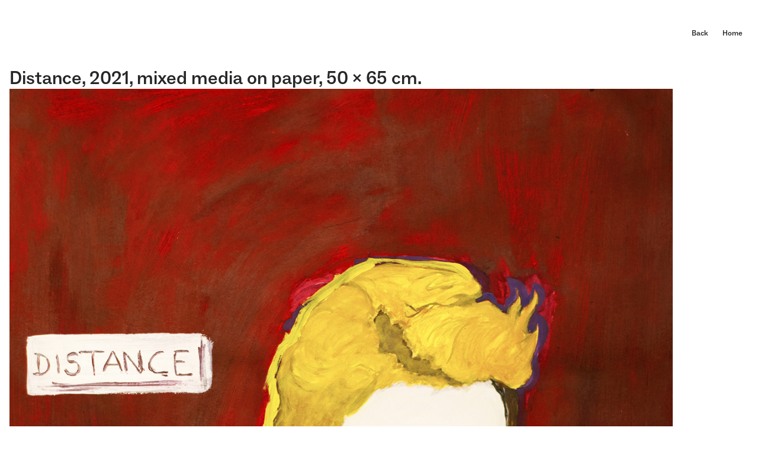

--- FILE ---
content_type: text/html; charset=UTF-8
request_url: https://mathieubernardmartin.com/Distance
body_size: 30825
content:
<!DOCTYPE html>
<!-- 

        Running on cargo.site

-->
<html lang="en" data-predefined-style="true" data-css-presets="true" data-css-preset data-typography-preset>
	<head>
<script>
				var __cargo_context__ = 'live';
				var __cargo_js_ver__ = 'c=3451682563';
				var __cargo_maint__ = false;
				
				
			</script>
					<meta http-equiv="X-UA-Compatible" content="IE=edge,chrome=1">
		<meta http-equiv="Content-Type" content="text/html; charset=utf-8">
		<meta name="viewport" content="initial-scale=1.0, maximum-scale=1.0, user-scalable=no">
		
			<meta name="robots" content="index,follow">
		<title>Distance — Mathieu Bernard Martin</title>
		<meta name="description" content="Distance, 2021, mixed media on paper, 50 x 65 cm.">
				<meta name="twitter:card" content="summary_large_image">
		<meta name="twitter:title" content="Distance — Mathieu Bernard Martin">
		<meta name="twitter:description" content="Distance, 2021, mixed media on paper, 50 x 65 cm.">
		<meta name="twitter:image" content="https://freight.cargo.site/w/1200/i/52cc5740ab08f0d9bee9de5ea5a10f543966e29dbf531fa06bf2b0d176923a2e/IMG_4677_LD_1.jpg">
		<meta property="og:locale" content="en_US">
		<meta property="og:title" content="Distance — Mathieu Bernard Martin">
		<meta property="og:description" content="Distance, 2021, mixed media on paper, 50 x 65 cm.">
		<meta property="og:url" content="https://mathieubernardmartin.com/Distance">
		<meta property="og:image" content="https://freight.cargo.site/w/1200/i/52cc5740ab08f0d9bee9de5ea5a10f543966e29dbf531fa06bf2b0d176923a2e/IMG_4677_LD_1.jpg">
		<meta property="og:type" content="website">

		<link rel="preconnect" href="https://static.cargo.site" crossorigin>
		<link rel="preconnect" href="https://freight.cargo.site" crossorigin>
				<link rel="preconnect" href="https://type.cargo.site" crossorigin>

		<!--<link rel="preload" href="https://static.cargo.site/assets/social/IconFont-Regular-0.9.3.woff2" as="font" type="font/woff" crossorigin>-->

		

		<link href="https://freight.cargo.site/t/original/i/4a21bd6c1ab3a3065e6da87927fc52e287e526765308843f3c9bc68594445aad/Portrait_4_LD.ico" rel="shortcut icon">
		<link href="https://mathieubernardmartin.com/rss" rel="alternate" type="application/rss+xml" title="Mathieu Bernard Martin feed">

		<link href="https://mathieubernardmartin.com/stylesheet?c=3451682563&1649214957" id="member_stylesheet" rel="stylesheet" type="text/css" />
<style id="">@font-face{font-family:Icons;src:url(https://static.cargo.site/assets/social/IconFont-Regular-0.9.3.woff2);unicode-range:U+E000-E15C,U+F0000,U+FE0E}@font-face{font-family:Icons;src:url(https://static.cargo.site/assets/social/IconFont-Regular-0.9.3.woff2);font-weight:240;unicode-range:U+E000-E15C,U+F0000,U+FE0E}@font-face{font-family:Icons;src:url(https://static.cargo.site/assets/social/IconFont-Regular-0.9.3.woff2);unicode-range:U+E000-E15C,U+F0000,U+FE0E;font-weight:400}@font-face{font-family:Icons;src:url(https://static.cargo.site/assets/social/IconFont-Regular-0.9.3.woff2);unicode-range:U+E000-E15C,U+F0000,U+FE0E;font-weight:600}@font-face{font-family:Icons;src:url(https://static.cargo.site/assets/social/IconFont-Regular-0.9.3.woff2);unicode-range:U+E000-E15C,U+F0000,U+FE0E;font-weight:800}@font-face{font-family:Icons;src:url(https://static.cargo.site/assets/social/IconFont-Regular-0.9.3.woff2);unicode-range:U+E000-E15C,U+F0000,U+FE0E;font-style:italic}@font-face{font-family:Icons;src:url(https://static.cargo.site/assets/social/IconFont-Regular-0.9.3.woff2);unicode-range:U+E000-E15C,U+F0000,U+FE0E;font-weight:200;font-style:italic}@font-face{font-family:Icons;src:url(https://static.cargo.site/assets/social/IconFont-Regular-0.9.3.woff2);unicode-range:U+E000-E15C,U+F0000,U+FE0E;font-weight:400;font-style:italic}@font-face{font-family:Icons;src:url(https://static.cargo.site/assets/social/IconFont-Regular-0.9.3.woff2);unicode-range:U+E000-E15C,U+F0000,U+FE0E;font-weight:600;font-style:italic}@font-face{font-family:Icons;src:url(https://static.cargo.site/assets/social/IconFont-Regular-0.9.3.woff2);unicode-range:U+E000-E15C,U+F0000,U+FE0E;font-weight:800;font-style:italic}body.iconfont-loading,body.iconfont-loading *{color:transparent!important}body{-moz-osx-font-smoothing:grayscale;-webkit-font-smoothing:antialiased;-webkit-text-size-adjust:none}body.no-scroll{overflow:hidden}/*!
 * Content
 */.page{word-wrap:break-word}:focus{outline:0}.pointer-events-none{pointer-events:none}.pointer-events-auto{pointer-events:auto}.pointer-events-none .page_content .audio-player,.pointer-events-none .page_content .shop_product,.pointer-events-none .page_content a,.pointer-events-none .page_content audio,.pointer-events-none .page_content button,.pointer-events-none .page_content details,.pointer-events-none .page_content iframe,.pointer-events-none .page_content img,.pointer-events-none .page_content input,.pointer-events-none .page_content video{pointer-events:auto}.pointer-events-none .page_content *>a,.pointer-events-none .page_content>a{position:relative}s *{text-transform:inherit}#toolset{position:fixed;bottom:10px;right:10px;z-index:8}.mobile #toolset,.template_site_inframe #toolset{display:none}#toolset a{display:block;height:24px;width:24px;margin:0;padding:0;text-decoration:none;background:rgba(0,0,0,.2)}#toolset a:hover{background:rgba(0,0,0,.8)}[data-adminview] #toolset a,[data-adminview] #toolset_admin a{background:rgba(0,0,0,.04);pointer-events:none;cursor:default}#toolset_admin a:active{background:rgba(0,0,0,.7)}#toolset_admin a svg>*{transform:scale(1.1) translate(0,-.5px);transform-origin:50% 50%}#toolset_admin a svg{pointer-events:none;width:100%!important;height:auto!important}#following-container{overflow:auto;-webkit-overflow-scrolling:touch}#following-container iframe{height:100%;width:100%;position:absolute;top:0;left:0;right:0;bottom:0}:root{--following-width:-400px;--following-animation-duration:450ms}@keyframes following-open{0%{transform:translateX(0)}100%{transform:translateX(var(--following-width))}}@keyframes following-open-inverse{0%{transform:translateX(0)}100%{transform:translateX(calc(-1 * var(--following-width)))}}@keyframes following-close{0%{transform:translateX(var(--following-width))}100%{transform:translateX(0)}}@keyframes following-close-inverse{0%{transform:translateX(calc(-1 * var(--following-width)))}100%{transform:translateX(0)}}body.animate-left{animation:following-open var(--following-animation-duration);animation-fill-mode:both;animation-timing-function:cubic-bezier(.24,1,.29,1)}#following-container.animate-left{animation:following-close-inverse var(--following-animation-duration);animation-fill-mode:both;animation-timing-function:cubic-bezier(.24,1,.29,1)}#following-container.animate-left #following-frame{animation:following-close var(--following-animation-duration);animation-fill-mode:both;animation-timing-function:cubic-bezier(.24,1,.29,1)}body.animate-right{animation:following-close var(--following-animation-duration);animation-fill-mode:both;animation-timing-function:cubic-bezier(.24,1,.29,1)}#following-container.animate-right{animation:following-open-inverse var(--following-animation-duration);animation-fill-mode:both;animation-timing-function:cubic-bezier(.24,1,.29,1)}#following-container.animate-right #following-frame{animation:following-open var(--following-animation-duration);animation-fill-mode:both;animation-timing-function:cubic-bezier(.24,1,.29,1)}.slick-slider{position:relative;display:block;-moz-box-sizing:border-box;box-sizing:border-box;-webkit-user-select:none;-moz-user-select:none;-ms-user-select:none;user-select:none;-webkit-touch-callout:none;-khtml-user-select:none;-ms-touch-action:pan-y;touch-action:pan-y;-webkit-tap-highlight-color:transparent}.slick-list{position:relative;display:block;overflow:hidden;margin:0;padding:0}.slick-list:focus{outline:0}.slick-list.dragging{cursor:pointer;cursor:hand}.slick-slider .slick-list,.slick-slider .slick-track{transform:translate3d(0,0,0);will-change:transform}.slick-track{position:relative;top:0;left:0;display:block}.slick-track:after,.slick-track:before{display:table;content:'';width:1px;height:1px;margin-top:-1px;margin-left:-1px}.slick-track:after{clear:both}.slick-loading .slick-track{visibility:hidden}.slick-slide{display:none;float:left;height:100%;min-height:1px}[dir=rtl] .slick-slide{float:right}.content .slick-slide img{display:inline-block}.content .slick-slide img:not(.image-zoom){cursor:pointer}.content .scrub .slick-list,.content .scrub .slick-slide img:not(.image-zoom){cursor:ew-resize}body.slideshow-scrub-dragging *{cursor:ew-resize!important}.content .slick-slide img:not([src]),.content .slick-slide img[src='']{width:100%;height:auto}.slick-slide.slick-loading img{display:none}.slick-slide.dragging img{pointer-events:none}.slick-initialized .slick-slide{display:block}.slick-loading .slick-slide{visibility:hidden}.slick-vertical .slick-slide{display:block;height:auto;border:1px solid transparent}.slick-arrow.slick-hidden{display:none}.slick-arrow{position:absolute;z-index:9;width:0;top:0;height:100%;cursor:pointer;will-change:opacity;-webkit-transition:opacity 333ms cubic-bezier(.4,0,.22,1);transition:opacity 333ms cubic-bezier(.4,0,.22,1)}.slick-arrow.hidden{opacity:0}.slick-arrow svg{position:absolute;width:36px;height:36px;top:0;left:0;right:0;bottom:0;margin:auto;transform:translate(.25px,.25px)}.slick-arrow svg.right-arrow{transform:translate(.25px,.25px) scaleX(-1)}.slick-arrow svg:active{opacity:.75}.slick-arrow svg .arrow-shape{fill:none!important;stroke:#fff;stroke-linecap:square}.slick-arrow svg .arrow-outline{fill:none!important;stroke-width:2.5px;stroke:rgba(0,0,0,.6);stroke-linecap:square}.slick-arrow.slick-next{right:0;text-align:right}.slick-next svg,.wallpaper-navigation .slick-next svg{margin-right:10px}.mobile .slick-next svg{margin-right:10px}.slick-arrow.slick-prev{text-align:left}.slick-prev svg,.wallpaper-navigation .slick-prev svg{margin-left:10px}.mobile .slick-prev svg{margin-left:10px}.loading_animation{display:none;vertical-align:middle;z-index:15;line-height:0;pointer-events:none;border-radius:100%}.loading_animation.hidden{display:none}.loading_animation.pulsing{opacity:0;display:inline-block;animation-delay:.1s;-webkit-animation-delay:.1s;-moz-animation-delay:.1s;animation-duration:12s;animation-iteration-count:infinite;animation:fade-pulse-in .5s ease-in-out;-moz-animation:fade-pulse-in .5s ease-in-out;-webkit-animation:fade-pulse-in .5s ease-in-out;-webkit-animation-fill-mode:forwards;-moz-animation-fill-mode:forwards;animation-fill-mode:forwards}.loading_animation.pulsing.no-delay{animation-delay:0s;-webkit-animation-delay:0s;-moz-animation-delay:0s}.loading_animation div{border-radius:100%}.loading_animation div svg{max-width:100%;height:auto}.loading_animation div,.loading_animation div svg{width:20px;height:20px}.loading_animation.full-width svg{width:100%;height:auto}.loading_animation.full-width.big svg{width:100px;height:100px}.loading_animation div svg>*{fill:#ccc}.loading_animation div{-webkit-animation:spin-loading 12s ease-out;-webkit-animation-iteration-count:infinite;-moz-animation:spin-loading 12s ease-out;-moz-animation-iteration-count:infinite;animation:spin-loading 12s ease-out;animation-iteration-count:infinite}.loading_animation.hidden{display:none}[data-backdrop] .loading_animation{position:absolute;top:15px;left:15px;z-index:99}.loading_animation.position-absolute.middle{top:calc(50% - 10px);left:calc(50% - 10px)}.loading_animation.position-absolute.topleft{top:0;left:0}.loading_animation.position-absolute.middleright{top:calc(50% - 10px);right:1rem}.loading_animation.position-absolute.middleleft{top:calc(50% - 10px);left:1rem}.loading_animation.gray div svg>*{fill:#999}.loading_animation.gray-dark div svg>*{fill:#666}.loading_animation.gray-darker div svg>*{fill:#555}.loading_animation.gray-light div svg>*{fill:#ccc}.loading_animation.white div svg>*{fill:rgba(255,255,255,.85)}.loading_animation.blue div svg>*{fill:#698fff}.loading_animation.inline{display:inline-block;margin-bottom:.5ex}.loading_animation.inline.left{margin-right:.5ex}@-webkit-keyframes fade-pulse-in{0%{opacity:0}50%{opacity:.5}100%{opacity:1}}@-moz-keyframes fade-pulse-in{0%{opacity:0}50%{opacity:.5}100%{opacity:1}}@keyframes fade-pulse-in{0%{opacity:0}50%{opacity:.5}100%{opacity:1}}@-webkit-keyframes pulsate{0%{opacity:1}50%{opacity:0}100%{opacity:1}}@-moz-keyframes pulsate{0%{opacity:1}50%{opacity:0}100%{opacity:1}}@keyframes pulsate{0%{opacity:1}50%{opacity:0}100%{opacity:1}}@-webkit-keyframes spin-loading{0%{transform:rotate(0)}9%{transform:rotate(1050deg)}18%{transform:rotate(-1090deg)}20%{transform:rotate(-1080deg)}23%{transform:rotate(-1080deg)}28%{transform:rotate(-1095deg)}29%{transform:rotate(-1065deg)}34%{transform:rotate(-1080deg)}35%{transform:rotate(-1050deg)}40%{transform:rotate(-1065deg)}41%{transform:rotate(-1035deg)}44%{transform:rotate(-1035deg)}47%{transform:rotate(-2160deg)}50%{transform:rotate(-2160deg)}56%{transform:rotate(45deg)}60%{transform:rotate(45deg)}80%{transform:rotate(6120deg)}100%{transform:rotate(0)}}@keyframes spin-loading{0%{transform:rotate(0)}9%{transform:rotate(1050deg)}18%{transform:rotate(-1090deg)}20%{transform:rotate(-1080deg)}23%{transform:rotate(-1080deg)}28%{transform:rotate(-1095deg)}29%{transform:rotate(-1065deg)}34%{transform:rotate(-1080deg)}35%{transform:rotate(-1050deg)}40%{transform:rotate(-1065deg)}41%{transform:rotate(-1035deg)}44%{transform:rotate(-1035deg)}47%{transform:rotate(-2160deg)}50%{transform:rotate(-2160deg)}56%{transform:rotate(45deg)}60%{transform:rotate(45deg)}80%{transform:rotate(6120deg)}100%{transform:rotate(0)}}[grid-row]{align-items:flex-start;box-sizing:border-box;display:-webkit-box;display:-webkit-flex;display:-ms-flexbox;display:flex;-webkit-flex-wrap:wrap;-ms-flex-wrap:wrap;flex-wrap:wrap}[grid-col]{box-sizing:border-box}[grid-row] [grid-col].empty:after{content:"\0000A0";cursor:text}body.mobile[data-adminview=content-editproject] [grid-row] [grid-col].empty:after{display:none}[grid-col=auto]{-webkit-box-flex:1;-webkit-flex:1;-ms-flex:1;flex:1}[grid-col=x12]{width:100%}[grid-col=x11]{width:50%}[grid-col=x10]{width:33.33%}[grid-col=x9]{width:25%}[grid-col=x8]{width:20%}[grid-col=x7]{width:16.666666667%}[grid-col=x6]{width:14.285714286%}[grid-col=x5]{width:12.5%}[grid-col=x4]{width:11.111111111%}[grid-col=x3]{width:10%}[grid-col=x2]{width:9.090909091%}[grid-col=x1]{width:8.333333333%}[grid-col="1"]{width:8.33333%}[grid-col="2"]{width:16.66667%}[grid-col="3"]{width:25%}[grid-col="4"]{width:33.33333%}[grid-col="5"]{width:41.66667%}[grid-col="6"]{width:50%}[grid-col="7"]{width:58.33333%}[grid-col="8"]{width:66.66667%}[grid-col="9"]{width:75%}[grid-col="10"]{width:83.33333%}[grid-col="11"]{width:91.66667%}[grid-col="12"]{width:100%}body.mobile [grid-responsive] [grid-col]{width:100%;-webkit-box-flex:none;-webkit-flex:none;-ms-flex:none;flex:none}[data-ce-host=true][contenteditable=true] [grid-pad]{pointer-events:none}[data-ce-host=true][contenteditable=true] [grid-pad]>*{pointer-events:auto}[grid-pad="0"]{padding:0}[grid-pad="0.25"]{padding:.125rem}[grid-pad="0.5"]{padding:.25rem}[grid-pad="0.75"]{padding:.375rem}[grid-pad="1"]{padding:.5rem}[grid-pad="1.25"]{padding:.625rem}[grid-pad="1.5"]{padding:.75rem}[grid-pad="1.75"]{padding:.875rem}[grid-pad="2"]{padding:1rem}[grid-pad="2.5"]{padding:1.25rem}[grid-pad="3"]{padding:1.5rem}[grid-pad="3.5"]{padding:1.75rem}[grid-pad="4"]{padding:2rem}[grid-pad="5"]{padding:2.5rem}[grid-pad="6"]{padding:3rem}[grid-pad="7"]{padding:3.5rem}[grid-pad="8"]{padding:4rem}[grid-pad="9"]{padding:4.5rem}[grid-pad="10"]{padding:5rem}[grid-gutter="0"]{margin:0}[grid-gutter="0.5"]{margin:-.25rem}[grid-gutter="1"]{margin:-.5rem}[grid-gutter="1.5"]{margin:-.75rem}[grid-gutter="2"]{margin:-1rem}[grid-gutter="2.5"]{margin:-1.25rem}[grid-gutter="3"]{margin:-1.5rem}[grid-gutter="3.5"]{margin:-1.75rem}[grid-gutter="4"]{margin:-2rem}[grid-gutter="5"]{margin:-2.5rem}[grid-gutter="6"]{margin:-3rem}[grid-gutter="7"]{margin:-3.5rem}[grid-gutter="8"]{margin:-4rem}[grid-gutter="10"]{margin:-5rem}[grid-gutter="12"]{margin:-6rem}[grid-gutter="14"]{margin:-7rem}[grid-gutter="16"]{margin:-8rem}[grid-gutter="18"]{margin:-9rem}[grid-gutter="20"]{margin:-10rem}small{max-width:100%;text-decoration:inherit}img:not([src]),img[src='']{outline:1px solid rgba(177,177,177,.4);outline-offset:-1px;content:url([data-uri])}img.image-zoom{cursor:-webkit-zoom-in;cursor:-moz-zoom-in;cursor:zoom-in}#imprimatur{color:#333;font-size:10px;font-family:-apple-system,BlinkMacSystemFont,"Segoe UI",Roboto,Oxygen,Ubuntu,Cantarell,"Open Sans","Helvetica Neue",sans-serif,"Sans Serif",Icons;/*!System*/position:fixed;opacity:.3;right:-28px;bottom:160px;transform:rotate(270deg);-ms-transform:rotate(270deg);-webkit-transform:rotate(270deg);z-index:8;text-transform:uppercase;color:#999;opacity:.5;padding-bottom:2px;text-decoration:none}.mobile #imprimatur{display:none}bodycopy cargo-link a{font-family:-apple-system,BlinkMacSystemFont,"Segoe UI",Roboto,Oxygen,Ubuntu,Cantarell,"Open Sans","Helvetica Neue",sans-serif,"Sans Serif",Icons;/*!System*/font-size:12px;font-style:normal;font-weight:400;transform:rotate(270deg);text-decoration:none;position:fixed!important;right:-27px;bottom:100px;text-decoration:none;letter-spacing:normal;background:0 0;border:0;border-bottom:0;outline:0}/*! PhotoSwipe Default UI CSS by Dmitry Semenov | photoswipe.com | MIT license */.pswp--has_mouse .pswp__button--arrow--left,.pswp--has_mouse .pswp__button--arrow--right,.pswp__ui{visibility:visible}.pswp--minimal--dark .pswp__top-bar,.pswp__button{background:0 0}.pswp,.pswp__bg,.pswp__container,.pswp__img--placeholder,.pswp__zoom-wrap,.quick-view-navigation{-webkit-backface-visibility:hidden}.pswp__button{cursor:pointer;opacity:1;-webkit-appearance:none;transition:opacity .2s;-webkit-box-shadow:none;box-shadow:none}.pswp__button-close>svg{top:10px;right:10px;margin-left:auto}.pswp--touch .quick-view-navigation{display:none}.pswp__ui{-webkit-font-smoothing:auto;opacity:1;z-index:1550}.quick-view-navigation{will-change:opacity;-webkit-transition:opacity 333ms cubic-bezier(.4,0,.22,1);transition:opacity 333ms cubic-bezier(.4,0,.22,1)}.quick-view-navigation .pswp__group .pswp__button{pointer-events:auto}.pswp__button>svg{position:absolute;width:36px;height:36px}.quick-view-navigation .pswp__group:active svg{opacity:.75}.pswp__button svg .shape-shape{fill:#fff}.pswp__button svg .shape-outline{fill:#000}.pswp__button-prev>svg{top:0;bottom:0;left:10px;margin:auto}.pswp__button-next>svg{top:0;bottom:0;right:10px;margin:auto}.quick-view-navigation .pswp__group .pswp__button-prev{position:absolute;left:0;top:0;width:0;height:100%}.quick-view-navigation .pswp__group .pswp__button-next{position:absolute;right:0;top:0;width:0;height:100%}.quick-view-navigation .close-button,.quick-view-navigation .left-arrow,.quick-view-navigation .right-arrow{transform:translate(.25px,.25px)}.quick-view-navigation .right-arrow{transform:translate(.25px,.25px) scaleX(-1)}.pswp__button svg .shape-outline{fill:transparent!important;stroke:#000;stroke-width:2.5px;stroke-linecap:square}.pswp__button svg .shape-shape{fill:transparent!important;stroke:#fff;stroke-width:1.5px;stroke-linecap:square}.pswp__bg,.pswp__scroll-wrap,.pswp__zoom-wrap{width:100%;position:absolute}.quick-view-navigation .pswp__group .pswp__button-close{margin:0}.pswp__container,.pswp__item,.pswp__zoom-wrap{right:0;bottom:0;top:0;position:absolute;left:0}.pswp__ui--hidden .pswp__button{opacity:.001}.pswp__ui--hidden .pswp__button,.pswp__ui--hidden .pswp__button *{pointer-events:none}.pswp .pswp__ui.pswp__ui--displaynone{display:none}.pswp__element--disabled{display:none!important}/*! PhotoSwipe main CSS by Dmitry Semenov | photoswipe.com | MIT license */.pswp{position:fixed;display:none;height:100%;width:100%;top:0;left:0;right:0;bottom:0;margin:auto;-ms-touch-action:none;touch-action:none;z-index:9999999;-webkit-text-size-adjust:100%;line-height:initial;letter-spacing:initial;outline:0}.pswp img{max-width:none}.pswp--zoom-disabled .pswp__img{cursor:default!important}.pswp--animate_opacity{opacity:.001;will-change:opacity;-webkit-transition:opacity 333ms cubic-bezier(.4,0,.22,1);transition:opacity 333ms cubic-bezier(.4,0,.22,1)}.pswp--open{display:block}.pswp--zoom-allowed .pswp__img{cursor:-webkit-zoom-in;cursor:-moz-zoom-in;cursor:zoom-in}.pswp--zoomed-in .pswp__img{cursor:-webkit-grab;cursor:-moz-grab;cursor:grab}.pswp--dragging .pswp__img{cursor:-webkit-grabbing;cursor:-moz-grabbing;cursor:grabbing}.pswp__bg{left:0;top:0;height:100%;opacity:0;transform:translateZ(0);will-change:opacity}.pswp__scroll-wrap{left:0;top:0;height:100%}.pswp__container,.pswp__zoom-wrap{-ms-touch-action:none;touch-action:none}.pswp__container,.pswp__img{-webkit-user-select:none;-moz-user-select:none;-ms-user-select:none;user-select:none;-webkit-tap-highlight-color:transparent;-webkit-touch-callout:none}.pswp__zoom-wrap{-webkit-transform-origin:left top;-ms-transform-origin:left top;transform-origin:left top;-webkit-transition:-webkit-transform 222ms cubic-bezier(.4,0,.22,1);transition:transform 222ms cubic-bezier(.4,0,.22,1)}.pswp__bg{-webkit-transition:opacity 222ms cubic-bezier(.4,0,.22,1);transition:opacity 222ms cubic-bezier(.4,0,.22,1)}.pswp--animated-in .pswp__bg,.pswp--animated-in .pswp__zoom-wrap{-webkit-transition:none;transition:none}.pswp--hide-overflow .pswp__scroll-wrap,.pswp--hide-overflow.pswp{overflow:hidden}.pswp__img{position:absolute;width:auto;height:auto;top:0;left:0}.pswp__img--placeholder--blank{background:#222}.pswp--ie .pswp__img{width:100%!important;height:auto!important;left:0;top:0}.pswp__ui--idle{opacity:0}.pswp__error-msg{position:absolute;left:0;top:50%;width:100%;text-align:center;font-size:14px;line-height:16px;margin-top:-8px;color:#ccc}.pswp__error-msg a{color:#ccc;text-decoration:underline}.pswp__error-msg{font-family:-apple-system,BlinkMacSystemFont,"Segoe UI",Roboto,Oxygen,Ubuntu,Cantarell,"Open Sans","Helvetica Neue",sans-serif}.quick-view.mouse-down .iframe-item{pointer-events:none!important}.quick-view-caption-positioner{pointer-events:none;width:100%;height:100%}.quick-view-caption-wrapper{margin:auto;position:absolute;bottom:0;left:0;right:0}.quick-view-horizontal-align-left .quick-view-caption-wrapper{margin-left:0}.quick-view-horizontal-align-right .quick-view-caption-wrapper{margin-right:0}[data-quick-view-caption]{transition:.1s opacity ease-in-out;position:absolute;bottom:0;left:0;right:0}.quick-view-horizontal-align-left [data-quick-view-caption]{text-align:left}.quick-view-horizontal-align-right [data-quick-view-caption]{text-align:right}.quick-view-caption{transition:.1s opacity ease-in-out}.quick-view-caption>*{display:inline-block}.quick-view-caption *{pointer-events:auto}.quick-view-caption.hidden{opacity:0}.shop_product .dropdown_wrapper{flex:0 0 100%;position:relative}.shop_product select{appearance:none;-moz-appearance:none;-webkit-appearance:none;outline:0;-webkit-font-smoothing:antialiased;-moz-osx-font-smoothing:grayscale;cursor:pointer;border-radius:0;white-space:nowrap;overflow:hidden!important;text-overflow:ellipsis}.shop_product select.dropdown::-ms-expand{display:none}.shop_product a{cursor:pointer;border-bottom:none;text-decoration:none}.shop_product a.out-of-stock{pointer-events:none}body.audio-player-dragging *{cursor:ew-resize!important}.audio-player{display:inline-flex;flex:1 0 calc(100% - 2px);width:calc(100% - 2px)}.audio-player .button{height:100%;flex:0 0 3.3rem;display:flex}.audio-player .separator{left:3.3rem;height:100%}.audio-player .buffer{width:0%;height:100%;transition:left .3s linear,width .3s linear}.audio-player.seeking .buffer{transition:left 0s,width 0s}.audio-player.seeking{user-select:none;-webkit-user-select:none;cursor:ew-resize}.audio-player.seeking *{user-select:none;-webkit-user-select:none;cursor:ew-resize}.audio-player .bar{overflow:hidden;display:flex;justify-content:space-between;align-content:center;flex-grow:1}.audio-player .progress{width:0%;height:100%;transition:width .3s linear}.audio-player.seeking .progress{transition:width 0s}.audio-player .pause,.audio-player .play{cursor:pointer;height:100%}.audio-player .note-icon{margin:auto 0;order:2;flex:0 1 auto}.audio-player .title{white-space:nowrap;overflow:hidden;text-overflow:ellipsis;pointer-events:none;user-select:none;padding:.5rem 0 .5rem 1rem;margin:auto auto auto 0;flex:0 3 auto;min-width:0;width:100%}.audio-player .total-time{flex:0 1 auto;margin:auto 0}.audio-player .current-time,.audio-player .play-text{flex:0 1 auto;margin:auto 0}.audio-player .stream-anim{user-select:none;margin:auto auto auto 0}.audio-player .stream-anim span{display:inline-block}.audio-player .buffer,.audio-player .current-time,.audio-player .note-svg,.audio-player .play-text,.audio-player .separator,.audio-player .total-time{user-select:none;pointer-events:none}.audio-player .buffer,.audio-player .play-text,.audio-player .progress{position:absolute}.audio-player,.audio-player .bar,.audio-player .button,.audio-player .current-time,.audio-player .note-icon,.audio-player .pause,.audio-player .play,.audio-player .total-time{position:relative}body.mobile .audio-player,body.mobile .audio-player *{-webkit-touch-callout:none}#standalone-admin-frame{border:0;width:400px;position:absolute;right:0;top:0;height:100vh;z-index:99}body[standalone-admin=true] #standalone-admin-frame{transform:translate(0,0)}body[standalone-admin=true] .main_container{width:calc(100% - 400px)}body[standalone-admin=false] #standalone-admin-frame{transform:translate(100%,0)}body[standalone-admin=false] .main_container{width:100%}.toggle_standaloneAdmin{position:fixed;top:0;right:400px;height:40px;width:40px;z-index:999;cursor:pointer;background-color:rgba(0,0,0,.4)}.toggle_standaloneAdmin:active{opacity:.7}body[standalone-admin=false] .toggle_standaloneAdmin{right:0}.toggle_standaloneAdmin *{color:#fff;fill:#fff}.toggle_standaloneAdmin svg{padding:6px;width:100%;height:100%;opacity:.85}body[standalone-admin=false] .toggle_standaloneAdmin #close,body[standalone-admin=true] .toggle_standaloneAdmin #backdropsettings{display:none}.toggle_standaloneAdmin>div{width:100%;height:100%}#admin_toggle_button{position:fixed;top:50%;transform:translate(0,-50%);right:400px;height:36px;width:12px;z-index:999;cursor:pointer;background-color:rgba(0,0,0,.09);padding-left:2px;margin-right:5px}#admin_toggle_button .bar{content:'';background:rgba(0,0,0,.09);position:fixed;width:5px;bottom:0;top:0;z-index:10}#admin_toggle_button:active{background:rgba(0,0,0,.065)}#admin_toggle_button *{color:#fff;fill:#fff}#admin_toggle_button svg{padding:0;width:16px;height:36px;margin-left:1px;opacity:1}#admin_toggle_button svg *{fill:#fff;opacity:1}#admin_toggle_button[data-state=closed] .toggle_admin_close{display:none}#admin_toggle_button[data-state=closed],#admin_toggle_button[data-state=closed] .toggle_admin_open{width:20px;cursor:pointer;margin:0}#admin_toggle_button[data-state=closed] svg{margin-left:2px}#admin_toggle_button[data-state=open] .toggle_admin_open{display:none}select,select *{text-rendering:auto!important}b b{font-weight:inherit}*{-webkit-box-sizing:border-box;-moz-box-sizing:border-box;box-sizing:border-box}customhtml>*{position:relative;z-index:10}body,html{min-height:100vh;margin:0;padding:0}html{touch-action:manipulation;position:relative;background-color:#fff}.main_container{min-height:100vh;width:100%;overflow:hidden}.container{display:-webkit-box;display:-webkit-flex;display:-moz-box;display:-ms-flexbox;display:flex;-webkit-flex-wrap:wrap;-moz-flex-wrap:wrap;-ms-flex-wrap:wrap;flex-wrap:wrap;max-width:100%;width:100%;overflow:visible}.container{align-items:flex-start;-webkit-align-items:flex-start}.page{z-index:2}.page ul li>text-limit{display:block}.content,.content_container,.pinned{-webkit-flex:1 0 auto;-moz-flex:1 0 auto;-ms-flex:1 0 auto;flex:1 0 auto;max-width:100%}.content_container{width:100%}.content_container.full_height{min-height:100vh}.page_background{position:absolute;top:0;left:0;width:100%;height:100%}.page_container{position:relative;overflow:visible;width:100%}.backdrop{position:absolute;top:0;z-index:1;width:100%;height:100%;max-height:100vh}.backdrop>div{position:absolute;top:0;left:0;width:100%;height:100%;-webkit-backface-visibility:hidden;backface-visibility:hidden;transform:translate3d(0,0,0);contain:strict}[data-backdrop].backdrop>div[data-overflowing]{max-height:100vh;position:absolute;top:0;left:0}body.mobile [split-responsive]{display:flex;flex-direction:column}body.mobile [split-responsive] .container{width:100%;order:2}body.mobile [split-responsive] .backdrop{position:relative;height:50vh;width:100%;order:1}body.mobile [split-responsive] [data-auxiliary].backdrop{position:absolute;height:50vh;width:100%;order:1}.page{position:relative;z-index:2}img[data-align=left]{float:left}img[data-align=right]{float:right}[data-rotation]{transform-origin:center center}.content .page_content:not([contenteditable=true]) [data-draggable]{pointer-events:auto!important;backface-visibility:hidden}.preserve-3d{-moz-transform-style:preserve-3d;transform-style:preserve-3d}.content .page_content:not([contenteditable=true]) [data-draggable] iframe{pointer-events:none!important}.dragging-active iframe{pointer-events:none!important}.content .page_content:not([contenteditable=true]) [data-draggable]:active{opacity:1}.content .scroll-transition-fade{transition:transform 1s ease-in-out,opacity .8s ease-in-out}.content .scroll-transition-fade.below-viewport{opacity:0;transform:translateY(40px)}.mobile.full_width .page_container:not([split-layout]) .container_width{width:100%}[data-view=pinned_bottom] .bottom_pin_invisibility{visibility:hidden}.pinned{position:relative;width:100%}.pinned .page_container.accommodate:not(.fixed):not(.overlay){z-index:2}.pinned .page_container.overlay{position:absolute;z-index:4}.pinned .page_container.overlay.fixed{position:fixed}.pinned .page_container.overlay.fixed .page{max-height:100vh;-webkit-overflow-scrolling:touch}.pinned .page_container.overlay.fixed .page.allow-scroll{overflow-y:auto;overflow-x:hidden}.pinned .page_container.overlay.fixed .page.allow-scroll{align-items:flex-start;-webkit-align-items:flex-start}.pinned .page_container .page.allow-scroll::-webkit-scrollbar{width:0;background:0 0;display:none}.pinned.pinned_top .page_container.overlay{left:0;top:0}.pinned.pinned_bottom .page_container.overlay{left:0;bottom:0}div[data-container=set]:empty{margin-top:1px}.thumbnails{position:relative;z-index:1}[thumbnails=grid]{align-items:baseline}[thumbnails=justify] .thumbnail{box-sizing:content-box}[thumbnails][data-padding-zero] .thumbnail{margin-bottom:-1px}[thumbnails=montessori] .thumbnail{pointer-events:auto;position:absolute}[thumbnails] .thumbnail>a{display:block;text-decoration:none}[thumbnails=montessori]{height:0}[thumbnails][data-resizing],[thumbnails][data-resizing] *{cursor:nwse-resize}[thumbnails] .thumbnail .resize-handle{cursor:nwse-resize;width:26px;height:26px;padding:5px;position:absolute;opacity:.75;right:-1px;bottom:-1px;z-index:100}[thumbnails][data-resizing] .resize-handle{display:none}[thumbnails] .thumbnail .resize-handle svg{position:absolute;top:0;left:0}[thumbnails] .thumbnail .resize-handle:hover{opacity:1}[data-can-move].thumbnail .resize-handle svg .resize_path_outline{fill:#fff}[data-can-move].thumbnail .resize-handle svg .resize_path{fill:#000}[thumbnails=montessori] .thumbnail_sizer{height:0;width:100%;position:relative;padding-bottom:100%;pointer-events:none}[thumbnails] .thumbnail img{display:block;min-height:3px;margin-bottom:0}[thumbnails] .thumbnail img:not([src]),img[src=""]{margin:0!important;width:100%;min-height:3px;height:100%!important;position:absolute}[aspect-ratio="1x1"].thumb_image{height:0;padding-bottom:100%;overflow:hidden}[aspect-ratio="4x3"].thumb_image{height:0;padding-bottom:75%;overflow:hidden}[aspect-ratio="16x9"].thumb_image{height:0;padding-bottom:56.25%;overflow:hidden}[thumbnails] .thumb_image{width:100%;position:relative}[thumbnails][thumbnail-vertical-align=top]{align-items:flex-start}[thumbnails][thumbnail-vertical-align=middle]{align-items:center}[thumbnails][thumbnail-vertical-align=bottom]{align-items:baseline}[thumbnails][thumbnail-horizontal-align=left]{justify-content:flex-start}[thumbnails][thumbnail-horizontal-align=middle]{justify-content:center}[thumbnails][thumbnail-horizontal-align=right]{justify-content:flex-end}.thumb_image.default_image>svg{position:absolute;top:0;left:0;bottom:0;right:0;width:100%;height:100%}.thumb_image.default_image{outline:1px solid #ccc;outline-offset:-1px;position:relative}.mobile.full_width [data-view=Thumbnail] .thumbnails_width{width:100%}.content [data-draggable] a:active,.content [data-draggable] img:active{opacity:initial}.content .draggable-dragging{opacity:initial}[data-draggable].draggable_visible{visibility:visible}[data-draggable].draggable_hidden{visibility:hidden}.gallery_card [data-draggable],.marquee [data-draggable]{visibility:inherit}[data-draggable]{visibility:visible;background-color:rgba(0,0,0,.003)}#site_menu_panel_container .image-gallery:not(.initialized){height:0;padding-bottom:100%;min-height:initial}.image-gallery:not(.initialized){min-height:100vh;visibility:hidden;width:100%}.image-gallery .gallery_card img{display:block;width:100%;height:auto}.image-gallery .gallery_card{transform-origin:center}.image-gallery .gallery_card.dragging{opacity:.1;transform:initial!important}.image-gallery:not([image-gallery=slideshow]) .gallery_card iframe:only-child,.image-gallery:not([image-gallery=slideshow]) .gallery_card video:only-child{width:100%;height:100%;top:0;left:0;position:absolute}.image-gallery[image-gallery=slideshow] .gallery_card video[muted][autoplay]:not([controls]),.image-gallery[image-gallery=slideshow] .gallery_card video[muted][data-autoplay]:not([controls]){pointer-events:none}.image-gallery [image-gallery-pad="0"] video:only-child{object-fit:cover;height:calc(100% + 1px)}div.image-gallery>a,div.image-gallery>iframe,div.image-gallery>img,div.image-gallery>video{display:none}[image-gallery-row]{align-items:flex-start;box-sizing:border-box;display:-webkit-box;display:-webkit-flex;display:-ms-flexbox;display:flex;-webkit-flex-wrap:wrap;-ms-flex-wrap:wrap;flex-wrap:wrap}.image-gallery .gallery_card_image{width:100%;position:relative}[data-predefined-style=true] .image-gallery a.gallery_card{display:block;border:none}[image-gallery-col]{box-sizing:border-box}[image-gallery-col=x12]{width:100%}[image-gallery-col=x11]{width:50%}[image-gallery-col=x10]{width:33.33%}[image-gallery-col=x9]{width:25%}[image-gallery-col=x8]{width:20%}[image-gallery-col=x7]{width:16.666666667%}[image-gallery-col=x6]{width:14.285714286%}[image-gallery-col=x5]{width:12.5%}[image-gallery-col=x4]{width:11.111111111%}[image-gallery-col=x3]{width:10%}[image-gallery-col=x2]{width:9.090909091%}[image-gallery-col=x1]{width:8.333333333%}.content .page_content [image-gallery-pad].image-gallery{pointer-events:none}.content .page_content [image-gallery-pad].image-gallery .gallery_card_image>*,.content .page_content [image-gallery-pad].image-gallery .gallery_image_caption{pointer-events:auto}.content .page_content [image-gallery-pad="0"]{padding:0}.content .page_content [image-gallery-pad="0.25"]{padding:.125rem}.content .page_content [image-gallery-pad="0.5"]{padding:.25rem}.content .page_content [image-gallery-pad="0.75"]{padding:.375rem}.content .page_content [image-gallery-pad="1"]{padding:.5rem}.content .page_content [image-gallery-pad="1.25"]{padding:.625rem}.content .page_content [image-gallery-pad="1.5"]{padding:.75rem}.content .page_content [image-gallery-pad="1.75"]{padding:.875rem}.content .page_content [image-gallery-pad="2"]{padding:1rem}.content .page_content [image-gallery-pad="2.5"]{padding:1.25rem}.content .page_content [image-gallery-pad="3"]{padding:1.5rem}.content .page_content [image-gallery-pad="3.5"]{padding:1.75rem}.content .page_content [image-gallery-pad="4"]{padding:2rem}.content .page_content [image-gallery-pad="5"]{padding:2.5rem}.content .page_content [image-gallery-pad="6"]{padding:3rem}.content .page_content [image-gallery-pad="7"]{padding:3.5rem}.content .page_content [image-gallery-pad="8"]{padding:4rem}.content .page_content [image-gallery-pad="9"]{padding:4.5rem}.content .page_content [image-gallery-pad="10"]{padding:5rem}.content .page_content [image-gallery-gutter="0"]{margin:0}.content .page_content [image-gallery-gutter="0.5"]{margin:-.25rem}.content .page_content [image-gallery-gutter="1"]{margin:-.5rem}.content .page_content [image-gallery-gutter="1.5"]{margin:-.75rem}.content .page_content [image-gallery-gutter="2"]{margin:-1rem}.content .page_content [image-gallery-gutter="2.5"]{margin:-1.25rem}.content .page_content [image-gallery-gutter="3"]{margin:-1.5rem}.content .page_content [image-gallery-gutter="3.5"]{margin:-1.75rem}.content .page_content [image-gallery-gutter="4"]{margin:-2rem}.content .page_content [image-gallery-gutter="5"]{margin:-2.5rem}.content .page_content [image-gallery-gutter="6"]{margin:-3rem}.content .page_content [image-gallery-gutter="7"]{margin:-3.5rem}.content .page_content [image-gallery-gutter="8"]{margin:-4rem}.content .page_content [image-gallery-gutter="10"]{margin:-5rem}.content .page_content [image-gallery-gutter="12"]{margin:-6rem}.content .page_content [image-gallery-gutter="14"]{margin:-7rem}.content .page_content [image-gallery-gutter="16"]{margin:-8rem}.content .page_content [image-gallery-gutter="18"]{margin:-9rem}.content .page_content [image-gallery-gutter="20"]{margin:-10rem}[image-gallery=slideshow]:not(.initialized)>*{min-height:1px;opacity:0;min-width:100%}[image-gallery=slideshow][data-constrained-by=height] [image-gallery-vertical-align].slick-track{align-items:flex-start}[image-gallery=slideshow] img.image-zoom:active{opacity:initial}[image-gallery=slideshow].slick-initialized .gallery_card{pointer-events:none}[image-gallery=slideshow].slick-initialized .gallery_card.slick-current{pointer-events:auto}[image-gallery=slideshow] .gallery_card:not(.has_caption){line-height:0}.content .page_content [image-gallery=slideshow].image-gallery>*{pointer-events:auto}.content [image-gallery=slideshow].image-gallery.slick-initialized .gallery_card{overflow:hidden;margin:0;display:flex;flex-flow:row wrap;flex-shrink:0}.content [image-gallery=slideshow].image-gallery.slick-initialized .gallery_card.slick-current{overflow:visible}[image-gallery=slideshow] .gallery_image_caption{opacity:1;transition:opacity .3s;-webkit-transition:opacity .3s;width:100%;margin-left:auto;margin-right:auto;clear:both}[image-gallery-horizontal-align=left] .gallery_image_caption{text-align:left}[image-gallery-horizontal-align=middle] .gallery_image_caption{text-align:center}[image-gallery-horizontal-align=right] .gallery_image_caption{text-align:right}[image-gallery=slideshow][data-slideshow-in-transition] .gallery_image_caption{opacity:0;transition:opacity .3s;-webkit-transition:opacity .3s}[image-gallery=slideshow] .gallery_card_image{width:initial;margin:0;display:inline-block}[image-gallery=slideshow] .gallery_card img{margin:0;display:block}[image-gallery=slideshow][data-exploded]{align-items:flex-start;box-sizing:border-box;display:-webkit-box;display:-webkit-flex;display:-ms-flexbox;display:flex;-webkit-flex-wrap:wrap;-ms-flex-wrap:wrap;flex-wrap:wrap;justify-content:flex-start;align-content:flex-start}[image-gallery=slideshow][data-exploded] .gallery_card{padding:1rem;width:16.666%}[image-gallery=slideshow][data-exploded] .gallery_card_image{height:0;display:block;width:100%}[image-gallery=grid]{align-items:baseline}[image-gallery=grid] .gallery_card.has_caption .gallery_card_image{display:block}[image-gallery=grid] [image-gallery-pad="0"].gallery_card{margin-bottom:-1px}[image-gallery=grid] .gallery_card img{margin:0}[image-gallery=columns] .gallery_card img{margin:0}[image-gallery=justify]{align-items:flex-start}[image-gallery=justify] .gallery_card img{margin:0}[image-gallery=montessori][image-gallery-row]{display:block}[image-gallery=montessori] a.gallery_card,[image-gallery=montessori] div.gallery_card{position:absolute;pointer-events:auto}[image-gallery=montessori][data-can-move] .gallery_card,[image-gallery=montessori][data-can-move] .gallery_card .gallery_card_image,[image-gallery=montessori][data-can-move] .gallery_card .gallery_card_image>*{cursor:move}[image-gallery=montessori]{position:relative;height:0}[image-gallery=freeform] .gallery_card{position:relative}[image-gallery=freeform] [image-gallery-pad="0"].gallery_card{margin-bottom:-1px}[image-gallery-vertical-align]{display:flex;flex-flow:row wrap}[image-gallery-vertical-align].slick-track{display:flex;flex-flow:row nowrap}.image-gallery .slick-list{margin-bottom:-.3px}[image-gallery-vertical-align=top]{align-content:flex-start;align-items:flex-start}[image-gallery-vertical-align=middle]{align-items:center;align-content:center}[image-gallery-vertical-align=bottom]{align-content:flex-end;align-items:flex-end}[image-gallery-horizontal-align=left]{justify-content:flex-start}[image-gallery-horizontal-align=middle]{justify-content:center}[image-gallery-horizontal-align=right]{justify-content:flex-end}.image-gallery[data-resizing],.image-gallery[data-resizing] *{cursor:nwse-resize!important}.image-gallery .gallery_card .resize-handle,.image-gallery .gallery_card .resize-handle *{cursor:nwse-resize!important}.image-gallery .gallery_card .resize-handle{width:26px;height:26px;padding:5px;position:absolute;opacity:.75;right:-1px;bottom:-1px;z-index:10}.image-gallery[data-resizing] .resize-handle{display:none}.image-gallery .gallery_card .resize-handle svg{cursor:nwse-resize!important;position:absolute;top:0;left:0}.image-gallery .gallery_card .resize-handle:hover{opacity:1}[data-can-move].gallery_card .resize-handle svg .resize_path_outline{fill:#fff}[data-can-move].gallery_card .resize-handle svg .resize_path{fill:#000}[image-gallery=montessori] .thumbnail_sizer{height:0;width:100%;position:relative;padding-bottom:100%;pointer-events:none}#site_menu_button{display:block;text-decoration:none;pointer-events:auto;z-index:9;vertical-align:top;cursor:pointer;box-sizing:content-box;font-family:Icons}#site_menu_button.custom_icon{padding:0;line-height:0}#site_menu_button.custom_icon img{width:100%;height:auto}#site_menu_wrapper.disabled #site_menu_button{display:none}#site_menu_wrapper.mobile_only #site_menu_button{display:none}body.mobile #site_menu_wrapper.mobile_only:not(.disabled) #site_menu_button:not(.active){display:block}#site_menu_panel_container[data-type=cargo_menu] #site_menu_panel{display:block;position:fixed;top:0;right:0;bottom:0;left:0;z-index:10;cursor:default}.site_menu{pointer-events:auto;position:absolute;z-index:11;top:0;bottom:0;line-height:0;max-width:400px;min-width:300px;font-size:20px;text-align:left;background:rgba(20,20,20,.95);padding:20px 30px 90px 30px;overflow-y:auto;overflow-x:hidden;display:-webkit-box;display:-webkit-flex;display:-ms-flexbox;display:flex;-webkit-box-orient:vertical;-webkit-box-direction:normal;-webkit-flex-direction:column;-ms-flex-direction:column;flex-direction:column;-webkit-box-pack:start;-webkit-justify-content:flex-start;-ms-flex-pack:start;justify-content:flex-start}body.mobile #site_menu_wrapper .site_menu{-webkit-overflow-scrolling:touch;min-width:auto;max-width:100%;width:100%;padding:20px}#site_menu_wrapper[data-sitemenu-position=bottom-left] #site_menu,#site_menu_wrapper[data-sitemenu-position=top-left] #site_menu{left:0}#site_menu_wrapper[data-sitemenu-position=bottom-right] #site_menu,#site_menu_wrapper[data-sitemenu-position=top-right] #site_menu{right:0}#site_menu_wrapper[data-type=page] .site_menu{right:0;left:0;width:100%;padding:0;margin:0;background:0 0}.site_menu_wrapper.open .site_menu{display:block}.site_menu div{display:block}.site_menu a{text-decoration:none;display:inline-block;color:rgba(255,255,255,.75);max-width:100%;overflow:hidden;white-space:nowrap;text-overflow:ellipsis;line-height:1.4}.site_menu div a.active{color:rgba(255,255,255,.4)}.site_menu div.set-link>a{font-weight:700}.site_menu div.hidden{display:none}.site_menu .close{display:block;position:absolute;top:0;right:10px;font-size:60px;line-height:50px;font-weight:200;color:rgba(255,255,255,.4);cursor:pointer;user-select:none}#site_menu_panel_container .page_container{position:relative;overflow:hidden;background:0 0;z-index:2}#site_menu_panel_container .site_menu_page_wrapper{position:fixed;top:0;left:0;overflow-y:auto;-webkit-overflow-scrolling:touch;height:100%;width:100%;z-index:100}#site_menu_panel_container .site_menu_page_wrapper .backdrop{pointer-events:none}#site_menu_panel_container #site_menu_page_overlay{position:fixed;top:0;right:0;bottom:0;left:0;cursor:default;z-index:1}#shop_button{display:block;text-decoration:none;pointer-events:auto;z-index:9;vertical-align:top;cursor:pointer;box-sizing:content-box;font-family:Icons}#shop_button.custom_icon{padding:0;line-height:0}#shop_button.custom_icon img{width:100%;height:auto}#shop_button.disabled{display:none}.loading[data-loading]{display:none;position:fixed;bottom:8px;left:8px;z-index:100}.new_site_button_wrapper{font-size:1.8rem;font-weight:400;color:rgba(0,0,0,.85);font-family:-apple-system,BlinkMacSystemFont,'Segoe UI',Roboto,Oxygen,Ubuntu,Cantarell,'Open Sans','Helvetica Neue',sans-serif,'Sans Serif',Icons;font-style:normal;line-height:1.4;color:#fff;position:fixed;bottom:0;right:0;z-index:999}body.template_site #toolset{display:none!important}body.mobile .new_site_button{display:none}.new_site_button{display:flex;height:44px;cursor:pointer}.new_site_button .plus{width:44px;height:100%}.new_site_button .plus svg{width:100%;height:100%}.new_site_button .plus svg line{stroke:#000;stroke-width:2px}.new_site_button .plus:after,.new_site_button .plus:before{content:'';width:30px;height:2px}.new_site_button .text{background:#0fce83;display:none;padding:7.5px 15px 7.5px 15px;height:100%;font-size:20px;color:#222}.new_site_button:active{opacity:.8}.new_site_button.show_full .text{display:block}.new_site_button.show_full .plus{display:none}html:not(.admin-wrapper) .template_site #confirm_modal [data-progress] .progress-indicator:after{content:'Generating Site...';padding:7.5px 15px;right:-200px;color:#000}bodycopy svg.marker-overlay,bodycopy svg.marker-overlay *{transform-origin:0 0;-webkit-transform-origin:0 0;box-sizing:initial}bodycopy svg#svgroot{box-sizing:initial}bodycopy svg.marker-overlay{padding:inherit;position:absolute;left:0;top:0;width:100%;height:100%;min-height:1px;overflow:visible;pointer-events:none;z-index:999}bodycopy svg.marker-overlay *{pointer-events:initial}bodycopy svg.marker-overlay text{letter-spacing:initial}bodycopy svg.marker-overlay a{cursor:pointer}.marquee:not(.torn-down){overflow:hidden;width:100%;position:relative;padding-bottom:.25em;padding-top:.25em;margin-bottom:-.25em;margin-top:-.25em;contain:layout}.marquee .marquee_contents{will-change:transform;display:flex;flex-direction:column}.marquee[behavior][direction].torn-down{white-space:normal}.marquee[behavior=bounce] .marquee_contents{display:block;float:left;clear:both}.marquee[behavior=bounce] .marquee_inner{display:block}.marquee[behavior=bounce][direction=vertical] .marquee_contents{width:100%}.marquee[behavior=bounce][direction=diagonal] .marquee_inner:last-child,.marquee[behavior=bounce][direction=vertical] .marquee_inner:last-child{position:relative;visibility:hidden}.marquee[behavior=bounce][direction=horizontal],.marquee[behavior=scroll][direction=horizontal]{white-space:pre}.marquee[behavior=scroll][direction=horizontal] .marquee_contents{display:inline-flex;white-space:nowrap;min-width:100%}.marquee[behavior=scroll][direction=horizontal] .marquee_inner{min-width:100%}.marquee[behavior=scroll] .marquee_inner:first-child{will-change:transform;position:absolute;width:100%;top:0;left:0}.cycle{display:none}</style>
<script type="text/json" data-set="defaults" >{"current_offset":0,"current_page":1,"cargo_url":"mathieubernardmartinv2","is_domain":true,"is_mobile":false,"is_tablet":false,"is_phone":false,"api_path":"https:\/\/mathieubernardmartin.com\/_api","is_editor":false,"is_template":false,"is_direct_link":true,"direct_link_pid":19075078}</script>
<script type="text/json" data-set="DisplayOptions" >{"user_id":1102243,"pagination_count":24,"title_in_project":true,"disable_project_scroll":false,"learning_cargo_seen":true,"resource_url":null,"use_sets":null,"sets_are_clickable":null,"set_links_position":null,"sticky_pages":null,"total_projects":0,"slideshow_responsive":false,"slideshow_thumbnails_header":true,"layout_options":{"content_position":"right_cover","content_width":"60","content_margin":"5","main_margin":"2.5","text_alignment":"text_left","vertical_position":"vertical_top","bgcolor":"rgb(255, 255, 255)","WebFontConfig":{"system":{"families":{"Helvetica Neue":{"variants":["n4","i4","n7","i7"]},"-apple-system":{"variants":["n4"]}}},"cargo":{"families":{"Bureau Grot":{"variants":["n4","n7"]}}}},"links_orientation":"links_horizontal","viewport_size":"phone","mobile_zoom":"20","mobile_view":"desktop","mobile_padding":"-3","mobile_formatting":false,"width_unit":"rem","text_width":"66","is_feed":false,"limit_vertical_images":false,"image_zoom":true,"mobile_images_full_width":true,"responsive_columns":"1","responsive_thumbnails_padding":"0.7","enable_sitemenu":false,"sitemenu_mobileonly":false,"menu_position":"top-left","sitemenu_option":"cargo_menu","responsive_row_height":"75","advanced_padding_enabled":false,"main_margin_top":"2.5","main_margin_right":"2.5","main_margin_bottom":"2.5","main_margin_left":"2.5","mobile_pages_full_width":true,"scroll_transition":false,"image_full_zoom":false,"quick_view_height":"100","quick_view_width":"100","quick_view_alignment":"quick_view_center_center","advanced_quick_view_padding_enabled":false,"quick_view_padding":"0","quick_view_padding_top":"0","quick_view_padding_bottom":"0","quick_view_padding_left":"0","quick_view_padding_right":"0","quick_content_alignment":"quick_content_center_center","close_quick_view_on_scroll":true,"show_quick_view_ui":true,"quick_view_bgcolor":"transparent","quick_view_caption":false},"element_sort":{"no-group":[{"name":"Navigation","isActive":true},{"name":"Header Text","isActive":true},{"name":"Content","isActive":true},{"name":"Header Image","isActive":false}]},"site_menu_options":{"display_type":"page","enable":true,"mobile_only":true,"position":"top-right","single_page_id":19071683,"icon":"\ue130","show_homepage":true,"single_page_url":"Menu","custom_icon":false},"ecommerce_options":{"enable_ecommerce_button":false,"shop_button_position":"top-right","shop_icon":"text","custom_icon":false,"shop_icon_text":"Cart &lt;(#)&gt;","icon":"","enable_geofencing":false,"enabled_countries":["AF","AX","AL","DZ","AS","AD","AO","AI","AQ","AG","AR","AM","AW","AU","AT","AZ","BS","BH","BD","BB","BY","BE","BZ","BJ","BM","BT","BO","BQ","BA","BW","BV","BR","IO","BN","BG","BF","BI","KH","CM","CA","CV","KY","CF","TD","CL","CN","CX","CC","CO","KM","CG","CD","CK","CR","CI","HR","CU","CW","CY","CZ","DK","DJ","DM","DO","EC","EG","SV","GQ","ER","EE","ET","FK","FO","FJ","FI","FR","GF","PF","TF","GA","GM","GE","DE","GH","GI","GR","GL","GD","GP","GU","GT","GG","GN","GW","GY","HT","HM","VA","HN","HK","HU","IS","IN","ID","IR","IQ","IE","IM","IL","IT","JM","JP","JE","JO","KZ","KE","KI","KP","KR","KW","KG","LA","LV","LB","LS","LR","LY","LI","LT","LU","MO","MK","MG","MW","MY","MV","ML","MT","MH","MQ","MR","MU","YT","MX","FM","MD","MC","MN","ME","MS","MA","MZ","MM","NA","NR","NP","NL","NC","NZ","NI","NE","NG","NU","NF","MP","NO","OM","PK","PW","PS","PA","PG","PY","PE","PH","PN","PL","PT","PR","QA","RE","RO","RU","RW","BL","SH","KN","LC","MF","PM","VC","WS","SM","ST","SA","SN","RS","SC","SL","SG","SX","SK","SI","SB","SO","ZA","GS","SS","ES","LK","SD","SR","SJ","SZ","SE","CH","SY","TW","TJ","TZ","TH","TL","TG","TK","TO","TT","TN","TR","TM","TC","TV","UG","UA","AE","GB","US","UM","UY","UZ","VU","VE","VN","VG","VI","WF","EH","YE","ZM","ZW"]}}</script>
<script type="text/json" data-set="Site" >{"id":"1102243","direct_link":"https:\/\/mathieubernardmartin.com","display_url":"mathieubernardmartin.com","site_url":"mathieubernardmartinv2","account_shop_id":10664,"has_ecommerce":false,"has_shop":true,"ecommerce_key_public":null,"cargo_spark_button":false,"following_url":null,"website_title":"Mathieu Bernard Martin","meta_tags":"","meta_description":"","meta_head":"","homepage_id":"19071672","css_url":"https:\/\/mathieubernardmartin.com\/stylesheet","rss_url":"https:\/\/mathieubernardmartin.com\/rss","js_url":"\/_jsapps\/design\/design.js","favicon_url":"https:\/\/freight.cargo.site\/t\/original\/i\/4a21bd6c1ab3a3065e6da87927fc52e287e526765308843f3c9bc68594445aad\/Portrait_4_LD.ico","home_url":"https:\/\/cargo.site","auth_url":"https:\/\/cargo.site","profile_url":null,"profile_width":0,"profile_height":0,"social_image_url":"https:\/\/freight.cargo.site\/i\/2c0a0794833b289dc1e29339b8d04e543645a4ac258603e5b1166451d3bed3b6\/Double_Self_1.jpg","social_width":1200,"social_height":1884,"social_description":"Mathieu Bernard Martin - Artist Website","social_has_image":true,"social_has_description":true,"site_menu_icon":null,"site_menu_has_image":false,"custom_html":"<customhtml><\/customhtml>","filter":null,"is_editor":false,"use_hi_res":false,"hiq":null,"progenitor_site":"object","files":[],"resource_url":"mathieubernardmartin.com\/_api\/v0\/site\/1102243"}</script>
<script type="text/json" data-set="ScaffoldingData" >{"id":0,"title":"Mathieu Bernard Martin","project_url":0,"set_id":0,"is_homepage":false,"pin":false,"is_set":true,"in_nav":false,"stack":false,"sort":0,"index":0,"page_count":21,"pin_position":null,"thumbnail_options":null,"pages":[{"id":19111212,"title":"Order Confirmation","project_url":"Order-Confirmation-1","set_id":0,"is_homepage":false,"pin":false,"is_set":true,"in_nav":false,"stack":false,"sort":0,"index":0,"page_count":1,"pin_position":null,"thumbnail_options":null,"pages":[{"id":19111215,"site_id":1102243,"project_url":"Order-Confirmation-Nav-Top","direct_link":"https:\/\/mathieubernardmartin.com\/Order-Confirmation-Nav-Top","type":"page","title":"Order Confirmation Nav Top ","title_no_html":"Order Confirmation Nav Top ","tags":"","display":false,"pin":true,"pin_options":{"position":"top","overlay":true,"fixed":false,"exclude_mobile":false,"accommodate":true},"in_nav":false,"is_homepage":false,"backdrop_enabled":false,"is_set":false,"stack":false,"excerpt":"\u00a0 \u00a0 \u00a0 \u00a0 Home","content":"<small>&nbsp; &nbsp; &nbsp; &nbsp; <a href=\"Home-Image-Scroll\" rel=\"history\">Home<\/a><\/small>","content_no_html":"&nbsp; &nbsp; &nbsp; &nbsp; Home","content_partial_html":"&nbsp; &nbsp; &nbsp; &nbsp; <a href=\"Home-Image-Scroll\" rel=\"history\">Home<\/a>","thumb":"","thumb_meta":null,"thumb_is_visible":false,"sort":1,"index":0,"set_id":19111212,"page_options":{"using_local_css":true,"local_css":"[local-style=\"19111215\"] .container_width {\n}\n\n[local-style=\"19111215\"] body {\n}\n\n[local-style=\"19111215\"] .backdrop {\n}\n\n[local-style=\"19111215\"] .page {\n}\n\n[local-style=\"19111215\"] .page_background {\n\tbackground-color: initial \/*!page_container_bgcolor*\/;\n}\n\n[local-style=\"19111215\"] .content_padding {\n}\n\n[data-predefined-style=\"true\"] [local-style=\"19111215\"] bodycopy {\n}\n\n[data-predefined-style=\"true\"] [local-style=\"19111215\"] bodycopy a {\n}\n\n[data-predefined-style=\"true\"] [local-style=\"19111215\"] h1 {\n}\n\n[data-predefined-style=\"true\"] [local-style=\"19111215\"] h1 a {\n}\n\n[data-predefined-style=\"true\"] [local-style=\"19111215\"] h2 {\n}\n\n[data-predefined-style=\"true\"] [local-style=\"19111215\"] h2 a {\n}\n\n[data-predefined-style=\"true\"] [local-style=\"19111215\"] small {\n}\n\n[data-predefined-style=\"true\"] [local-style=\"19111215\"] small a {\n}\n\n[data-predefined-style=\"true\"] [local-style=\"19111215\"] bodycopy a:hover {\n}\n\n[data-predefined-style=\"true\"] [local-style=\"19111215\"] h1 a:hover {\n}\n\n[data-predefined-style=\"true\"] [local-style=\"19111215\"] h2 a:hover {\n}\n\n[data-predefined-style=\"true\"] [local-style=\"19111215\"] small a:hover {\n}\n\n[local-style=\"19111215\"] .container {\n\ttext-align: right \/*!text_right*\/;\n}","local_layout_options":{"split_layout":false,"split_responsive":false,"full_height":false,"advanced_padding_enabled":false,"page_container_bgcolor":"","show_local_thumbs":false,"page_bgcolor":"","text_alignment":"text_right"},"pin_options":{"position":"top","overlay":true,"fixed":false,"exclude_mobile":false,"accommodate":true},"svg_overlay":"<svg width=\"1\" height=\"1\" xmlns=\"http:\/\/www.w3.org\/2000\/svg\" xmlns:svg=\"http:\/\/www.w3.org\/2000\/svg\" class=\"marker-overlay\">\n <!-- Created with SVG-edit - https:\/\/github.com\/SVG-Edit\/svgedit-->\n <g transform=\"translate(-303.234375, 181.5625)\" class=\"layer\">\n  <title><\/title>\n <\/g>\n<\/svg>","svg_fonts":{}},"set_open":false,"images":[],"backdrop":null}]},{"id":19101406,"title":"Shop","project_url":"Shop","set_id":0,"is_homepage":false,"pin":false,"is_set":true,"in_nav":false,"stack":false,"sort":3,"index":1,"page_count":1,"pin_position":null,"thumbnail_options":null,"pages":[{"id":19101407,"site_id":1102243,"project_url":"Shop-Nav-Top","direct_link":"https:\/\/mathieubernardmartin.com\/Shop-Nav-Top","type":"page","title":"Shop Nav Top ","title_no_html":"Shop Nav Top ","tags":"","display":false,"pin":true,"pin_options":{"position":"top","overlay":true,"fixed":false,"exclude_mobile":false,"accommodate":true},"in_nav":false,"is_homepage":false,"backdrop_enabled":false,"is_set":false,"stack":false,"excerpt":"\u00a0 \u00a0 \u00a0 \u00a0 Home","content":"<small>&nbsp; &nbsp; &nbsp; &nbsp; <a href=\"Home-Image-Scroll\" rel=\"history\">Home<\/a><\/small>","content_no_html":"&nbsp; &nbsp; &nbsp; &nbsp; Home","content_partial_html":"&nbsp; &nbsp; &nbsp; &nbsp; <a href=\"Home-Image-Scroll\" rel=\"history\">Home<\/a>","thumb":"","thumb_meta":null,"thumb_is_visible":false,"sort":4,"index":0,"set_id":19101406,"page_options":{"using_local_css":true,"local_css":"[local-style=\"19101407\"] .container_width {\n}\n\n[local-style=\"19101407\"] body {\n}\n\n[local-style=\"19101407\"] .backdrop {\n}\n\n[local-style=\"19101407\"] .page {\n}\n\n[local-style=\"19101407\"] .page_background {\n\tbackground-color: initial \/*!page_container_bgcolor*\/;\n}\n\n[local-style=\"19101407\"] .content_padding {\n}\n\n[data-predefined-style=\"true\"] [local-style=\"19101407\"] bodycopy {\n}\n\n[data-predefined-style=\"true\"] [local-style=\"19101407\"] bodycopy a {\n}\n\n[data-predefined-style=\"true\"] [local-style=\"19101407\"] h1 {\n}\n\n[data-predefined-style=\"true\"] [local-style=\"19101407\"] h1 a {\n}\n\n[data-predefined-style=\"true\"] [local-style=\"19101407\"] h2 {\n}\n\n[data-predefined-style=\"true\"] [local-style=\"19101407\"] h2 a {\n}\n\n[data-predefined-style=\"true\"] [local-style=\"19101407\"] small {\n}\n\n[data-predefined-style=\"true\"] [local-style=\"19101407\"] small a {\n}\n\n[data-predefined-style=\"true\"] [local-style=\"19101407\"] bodycopy a:hover {\n}\n\n[data-predefined-style=\"true\"] [local-style=\"19101407\"] h1 a:hover {\n}\n\n[data-predefined-style=\"true\"] [local-style=\"19101407\"] h2 a:hover {\n}\n\n[data-predefined-style=\"true\"] [local-style=\"19101407\"] small a:hover {\n}\n\n[local-style=\"19101407\"] .container {\n\ttext-align: right \/*!text_right*\/;\n}","local_layout_options":{"split_layout":false,"split_responsive":false,"full_height":false,"advanced_padding_enabled":false,"page_container_bgcolor":"","show_local_thumbs":false,"page_bgcolor":"","text_alignment":"text_right"},"pin_options":{"position":"top","overlay":true,"fixed":false,"exclude_mobile":false,"accommodate":true},"svg_overlay":"<svg width=\"1\" height=\"1\" xmlns=\"http:\/\/www.w3.org\/2000\/svg\" xmlns:svg=\"http:\/\/www.w3.org\/2000\/svg\" class=\"marker-overlay\">\n <!-- Created with SVG-edit - https:\/\/github.com\/SVG-Edit\/svgedit-->\n <g transform=\"translate(-303.234375, 181.5625)\" class=\"layer\">\n  <title><\/title>\n <\/g>\n<\/svg>","svg_fonts":{}},"set_open":false,"images":[],"backdrop":null}]},{"id":19101433,"title":"Shop Individuals","project_url":"Shop-Individuals","set_id":0,"is_homepage":false,"pin":false,"is_set":true,"in_nav":false,"stack":false,"sort":6,"index":2,"page_count":18,"pin_position":null,"thumbnail_options":null,"pages":[{"id":19071681,"site_id":1102243,"project_url":"Shop-Individuals-Nav-Top","direct_link":"https:\/\/mathieubernardmartin.com\/Shop-Individuals-Nav-Top","type":"page","title":"Shop Individuals Nav Top","title_no_html":"Shop Individuals Nav Top","tags":"","display":false,"pin":true,"pin_options":{"position":"top","overlay":true,"fixed":false,"exclude_mobile":false,"accommodate":true},"in_nav":false,"is_homepage":false,"backdrop_enabled":false,"is_set":false,"stack":false,"excerpt":"Back\u00a0 \u00a0 \u00a0 \u00a0 Home","content":"<small><a href=\"Shop-1\" rel=\"history\">Back<\/a>&nbsp; &nbsp; &nbsp; &nbsp; <a href=\"Home-Image-Scroll\" rel=\"history\">Home<\/a><\/small>","content_no_html":"Back&nbsp; &nbsp; &nbsp; &nbsp; Home","content_partial_html":"<a href=\"Shop-1\" rel=\"history\">Back<\/a>&nbsp; &nbsp; &nbsp; &nbsp; <a href=\"Home-Image-Scroll\" rel=\"history\">Home<\/a>","thumb":"","thumb_meta":null,"thumb_is_visible":false,"sort":7,"index":0,"set_id":19101433,"page_options":{"using_local_css":true,"local_css":"[local-style=\"19071681\"] .container_width {\n}\n\n[local-style=\"19071681\"] body {\n\tbackground-color: initial \/*!variable_defaults*\/;\n}\n\n[local-style=\"19071681\"] .backdrop {\n}\n\n[local-style=\"19071681\"] .page {\n}\n\n[local-style=\"19071681\"] .page_background {\n\tbackground-color: initial \/*!page_container_bgcolor*\/;\n}\n\n[local-style=\"19071681\"] .content_padding {\n}\n\n[data-predefined-style=\"true\"] [local-style=\"19071681\"] bodycopy {\n}\n\n[data-predefined-style=\"true\"] [local-style=\"19071681\"] bodycopy a {\n}\n\n[data-predefined-style=\"true\"] [local-style=\"19071681\"] h1 {\n}\n\n[data-predefined-style=\"true\"] [local-style=\"19071681\"] h1 a {\n}\n\n[data-predefined-style=\"true\"] [local-style=\"19071681\"] h2 {\n}\n\n[data-predefined-style=\"true\"] [local-style=\"19071681\"] h2 a {\n}\n\n[data-predefined-style=\"true\"] [local-style=\"19071681\"] small {\n}\n\n[data-predefined-style=\"true\"] [local-style=\"19071681\"] small a {\n}\n\n[data-predefined-style=\"true\"] [local-style=\"19071681\"] bodycopy a:hover {\n}\n\n[data-predefined-style=\"true\"] [local-style=\"19071681\"] h1 a:hover {\n}\n\n[data-predefined-style=\"true\"] [local-style=\"19071681\"] h2 a:hover {\n}\n\n[data-predefined-style=\"true\"] [local-style=\"19071681\"] small a:hover {\n}\n\n[local-style=\"19071681\"] .container {\n\ttext-align: right \/*!text_right*\/;\n}","local_layout_options":{"split_layout":false,"split_responsive":false,"full_height":false,"advanced_padding_enabled":false,"page_container_bgcolor":"","show_local_thumbs":false,"page_bgcolor":"","text_alignment":"text_right"},"pin_options":{"position":"top","overlay":true,"fixed":false,"exclude_mobile":false,"accommodate":true},"svg_overlay":"<svg width=\"1\" height=\"1\" xmlns=\"http:\/\/www.w3.org\/2000\/svg\" xmlns:svg=\"http:\/\/www.w3.org\/2000\/svg\" class=\"marker-overlay\">\n <!-- Created with SVG-edit - https:\/\/github.com\/SVG-Edit\/svgedit-->\n <g transform=\"translate(-303.234375, 181.5625)\" class=\"layer\">\n  <title><\/title>\n <\/g>\n<\/svg>","svg_fonts":{}},"set_open":false,"images":[],"backdrop":null}]},{"id":19071671,"title":"Main","project_url":"Main","set_id":0,"is_homepage":false,"pin":false,"is_set":true,"in_nav":false,"stack":false,"sort":50,"index":3,"page_count":0,"pin_position":null,"thumbnail_options":null,"pages":[{"id":19071672,"site_id":1102243,"project_url":"Home-Image-Scroll","direct_link":"https:\/\/mathieubernardmartin.com\/Home-Image-Scroll","type":"page","title":"Home Image Scroll","title_no_html":"Home Image Scroll","tags":"","display":false,"pin":false,"pin_options":{},"in_nav":false,"is_homepage":true,"backdrop_enabled":false,"is_set":false,"stack":false,"excerpt":"","content":"<a href=\"Paintings-2021\" rel=\"history\" class=\"image-link\"><img width=\"1145\" height=\"1500\" width_o=\"1145\" height_o=\"1500\" data-src=\"https:\/\/freight.cargo.site\/t\/original\/i\/0effb11ea2e17d5393a481795db0c5c573dce3475ee22a52d77ba990773cbd6d\/Double-Selfportrait_LD_1.jpg\" data-mid=\"114397398\" border=\"0\" \/><\/a>\n<a href=\"John-Ashbery\" rel=\"history\"><\/a>","content_no_html":"{image 23}\n","content_partial_html":"<a href=\"Paintings-2021\" rel=\"history\" class=\"image-link\"><img width=\"1145\" height=\"1500\" width_o=\"1145\" height_o=\"1500\" data-src=\"https:\/\/freight.cargo.site\/t\/original\/i\/0effb11ea2e17d5393a481795db0c5c573dce3475ee22a52d77ba990773cbd6d\/Double-Selfportrait_LD_1.jpg\" data-mid=\"114397398\" border=\"0\" \/><\/a>\n<a href=\"John-Ashbery\" rel=\"history\"><\/a>","thumb":"105220054","thumb_meta":{"thumbnail_crop":{"percentWidth":"100","marginLeft":0,"marginTop":0,"imageModel":{"id":105220054,"project_id":19071672,"image_ref":"{image 3}","name":"a.jpg","hash":"b608340a741d7a9fd2f42fb184867ca5e93f6e0f4f369ad7738587a19a6ca067","width":2000,"height":2786,"sort":0,"exclude_from_backdrop":false,"date_added":"1618398823"},"stored":{"ratio":139.3,"crop_ratio":"16x9"},"cropManuallySet":false}},"thumb_is_visible":false,"sort":51,"index":0,"set_id":19071671,"page_options":{"using_local_css":true,"local_css":"[local-style=\"19071672\"] .container_width {\n\twidth: 69% \/*!variable_defaults*\/;\n}\n\n[local-style=\"19071672\"] body {\n\tbackground-color: initial \/*!variable_defaults*\/;\n}\n\n[local-style=\"19071672\"] .backdrop {\n}\n\n[local-style=\"19071672\"] .page {\n}\n\n[local-style=\"19071672\"] .page_background {\n\tbackground-color: initial \/*!page_container_bgcolor*\/;\n}\n\n[local-style=\"19071672\"] .content_padding {\n\tpadding-top: 0rem \/*!main_margin*\/;\n\tpadding-bottom: 0rem \/*!main_margin*\/;\n\tpadding-left: 0rem \/*!main_margin*\/;\n\tpadding-right: 0rem \/*!main_margin*\/;\n}\n\n[data-predefined-style=\"true\"] [local-style=\"19071672\"] bodycopy {\n}\n\n[data-predefined-style=\"true\"] [local-style=\"19071672\"] bodycopy a {\n}\n\n[data-predefined-style=\"true\"] [local-style=\"19071672\"] h1 {\n\tfont-size: 5.5rem;\n}\n\n[data-predefined-style=\"true\"] [local-style=\"19071672\"] h1 a {\n}\n\n[data-predefined-style=\"true\"] [local-style=\"19071672\"] h2 {\n\tfont-size: 5.5rem;\n}\n\n[data-predefined-style=\"true\"] [local-style=\"19071672\"] h2 a {\n}\n\n[data-predefined-style=\"true\"] [local-style=\"19071672\"] small {\n}\n\n[data-predefined-style=\"true\"] [local-style=\"19071672\"] small a {\n}\n\n[data-predefined-style=\"true\"] [local-style=\"19071672\"] bodycopy a:hover {\n}\n\n[data-predefined-style=\"true\"] [local-style=\"19071672\"] h1 a:hover {\n}\n\n[data-predefined-style=\"true\"] [local-style=\"19071672\"] h2 a:hover {\n}\n\n[data-predefined-style=\"true\"] [local-style=\"19071672\"] small a:hover {\n}","local_layout_options":{"split_layout":false,"split_responsive":false,"full_height":false,"advanced_padding_enabled":false,"page_container_bgcolor":"","show_local_thumbs":false,"page_bgcolor":"","main_margin":"0","main_margin_top":"0","main_margin_right":"0","main_margin_bottom":"0","main_margin_left":"0","content_width":"69"},"svg_overlay":"<svg width=\"1\" height=\"1\" xmlns=\"http:\/\/www.w3.org\/2000\/svg\" xmlns:svg=\"http:\/\/www.w3.org\/2000\/svg\" class=\"marker-overlay\">\n <!-- Created with SVG-edit - https:\/\/github.com\/SVG-Edit\/svgedit-->\n <g transform=\"translate(200, 200)\" class=\"layer\">\n  <title>Mark<\/title>\n <\/g>\n<\/svg>","svg_fonts":{},"pin_options":{}},"set_open":false,"images":[{"id":105220054,"project_id":19071672,"image_ref":"{image 3}","name":"a.jpg","hash":"b608340a741d7a9fd2f42fb184867ca5e93f6e0f4f369ad7738587a19a6ca067","width":2000,"height":2786,"sort":0,"exclude_from_backdrop":false,"date_added":"1618398823"},{"id":105220055,"project_id":19071672,"image_ref":"{image 6}","name":"d.jpg","hash":"9f15a9a346e395667b6b4d0811b722b055f813700d5ed5914eaeaf061558b729","width":2000,"height":2509,"sort":0,"exclude_from_backdrop":false,"date_added":"1618398823"},{"id":105220056,"project_id":19071672,"image_ref":"{image 9}","name":"f.jpg","hash":"7fb542521ee71b7e7a59f40804d14a777983096dd07ec17767a3bbb567d9335c","width":2000,"height":3000,"sort":0,"exclude_from_backdrop":false,"date_added":"1618398823"},{"id":105220057,"project_id":19071672,"image_ref":"{image 10}","name":"g.jpg","hash":"c242e961677e6c1660576645169e70f8dd816569faf60ea3a1477f20cc5bf3a9","width":2000,"height":2551,"sort":0,"exclude_from_backdrop":false,"date_added":"1618398823"},{"id":105220058,"project_id":19071672,"image_ref":"{image 12}","name":"i.jpg","hash":"f1aa9de6b248b58d0a7aa9bfe48e11b2813b6e937033f0aaaa0e292e4dcc162d","width":2000,"height":2501,"sort":0,"exclude_from_backdrop":false,"date_added":"1618398823"},{"id":105220059,"project_id":19071672,"image_ref":"{image 13}","name":"j.jpg","hash":"77ea4cfa46b89f526ab87e288230ba96b12d7d45982387198e5c365f3b6a924c","width":2000,"height":2416,"sort":0,"exclude_from_backdrop":false,"date_added":"1618398823"},{"id":105220060,"project_id":19071672,"image_ref":"{image 15}","name":"aaa.jpg","hash":"66303584544fb48a22200ca159ded6f920008f2a28fa28ade954194c696226db","width":2000,"height":3000,"sort":0,"exclude_from_backdrop":false,"date_added":"1618398823"},{"id":105220061,"project_id":19071672,"image_ref":"{image 16}","name":"1.jpg","hash":"98f1238c44fb2af27231b476d50aece762883a252d602fc56e764c102e5d8ddf","width":2000,"height":2000,"sort":0,"exclude_from_backdrop":false,"date_added":"1618398823"},{"id":105220845,"project_id":19071672,"image_ref":"{image 17}","name":"Double_Self_1.jpg","hash":"87e8ee61248e74bf0799096b27cc2082d3d4d57ae5416b89a3beaa14603ddcda","width":3574,"height":5611,"sort":0,"exclude_from_backdrop":false,"date_added":"1618399639"},{"id":105220877,"project_id":19071672,"image_ref":"{image 18}","name":"Angel_1bis.jpeg","hash":"c46e33ab79c24dd3701c74e1e1f122af58f4d82cb06c28ec80cf06e84316bb5b","width":1587,"height":2500,"sort":0,"exclude_from_backdrop":false,"date_added":"1618399716"},{"id":108575544,"project_id":19071672,"image_ref":"{image 19}","name":"Couple-on-a-bench_LD_1.jpg","hash":"2500f9b003ce3894791551acff0840f3f42903f0c6fd9f5dc68c2bf4246157fd","width":1511,"height":2000,"sort":0,"exclude_from_backdrop":false,"date_added":"1620644509"},{"id":108575548,"project_id":19071672,"image_ref":"{image 20}","name":"Standing-Couple_LD_1.jpg","hash":"77c0a34353b041a646cd1b5c017b7347823d47e8202868a17bc4a8e01ad49e65","width":1504,"height":2000,"sort":0,"exclude_from_backdrop":false,"date_added":"1621099166"},{"id":108575561,"project_id":19071672,"image_ref":"{image 21}","name":"Couple-and-cat_LD_1.jpg","hash":"85099d3bc0dbe452a027344210c43fc2daa14f69140f2481f4a71cd92f6e5732","width":1462,"height":2000,"sort":0,"exclude_from_backdrop":false,"date_added":"1620638378"},{"id":112794716,"project_id":19071672,"image_ref":"{image 22}","name":"Step-Family_LD_1.jpg","hash":"b85868f606df6c278d77bff9e403538f359543d794a5c20c4ecd71936a48c81b","width":1068,"height":1500,"sort":0,"exclude_from_backdrop":false,"date_added":"1625135511"},{"id":114397398,"project_id":19071672,"image_ref":"{image 23}","name":"Double-Selfportrait_LD_1.jpg","hash":"0effb11ea2e17d5393a481795db0c5c573dce3475ee22a52d77ba990773cbd6d","width":1145,"height":1500,"sort":0,"exclude_from_backdrop":false,"date_added":"1626948558"}],"backdrop":null},{"id":19071683,"site_id":1102243,"project_url":"Left-side-Navigation","direct_link":"https:\/\/mathieubernardmartin.com\/Left-side-Navigation","type":"page","title":"Left-side Navigation","title_no_html":"Left-side Navigation","tags":"","display":false,"pin":true,"pin_options":{"position":"top","overlay":true,"fixed":true,"exclude_mobile":true},"in_nav":false,"is_homepage":false,"backdrop_enabled":false,"is_set":false,"stack":false,"excerpt":"MATHIEU BERNARD MARTIN\n\nPaintings\/\u00a0\n\n2021\n2020\nArchivesSculptures\/2021\n2020Shop\/\nMisc\/\nVideos\n\nTexts\n\nExhibitions\n\nContact\nInstagram\n\nAbout","content":"MATHIEU BERNARD MARTIN<br>\n<small><a href=\"Paintings\" rel=\"history\">Paintings\/<\/a>&nbsp;<\/small><br>\n<h2><a href=\"Paintings-2021\" rel=\"history\">2021<\/a><br><a href=\"Paintings-2020\" rel=\"history\">2020<\/a><br><a href=\"Paintings-Archives-1\" rel=\"history\">Archives<\/a><\/h2><small><a href=\"Sculptures-1\" rel=\"history\">Sculptures\/<\/a><\/small><a href=\"Sculptures-2021-1\" rel=\"history\"><\/a><h2><a href=\"Sculptures-2021-1\" rel=\"history\">2021<\/a><br><a href=\"Sculptures-2020-1\" rel=\"history\">2020<\/a><\/h2><small><a href=\"Shop-1\" rel=\"history\">Shop\/\n<\/a><\/small><h2><\/h2><small>Misc\/<\/small><br><h2><a href=\"Videos\" rel=\"history\">Videos<\/a><br>\n<a href=\"Texts-1\" rel=\"history\">Texts<\/a><br>\n<a href=\"Exhibitions\" rel=\"history\">Exhibitions<\/a><br>\n<a href=\"Contact\" rel=\"history\">Contact<\/a><br><a href=\"https:\/\/www.instagram.com\/mathieubernardmartin\" target=\"_blank\">Instagram<\/a><br>\n<a href=\"About\" rel=\"history\">About<\/a>\n\n<\/h2>\n<div grid-row=\"\" grid-pad=\"1.25\" grid-gutter=\"2.5\">\n\t<div grid-col=\"x12\" grid-pad=\"1.25\"><\/div>\n<\/div>\n<br>\n<small><\/small><div grid-row=\"\" grid-pad=\"1\" grid-gutter=\"2\">\n\t<div grid-col=\"2\" grid-pad=\"1\"><\/div>\n\t<div grid-col=\"10\" grid-pad=\"1\"><\/div>\n<\/div>","content_no_html":"MATHIEU BERNARD MARTIN\nPaintings\/&nbsp;\n20212020ArchivesSculptures\/20212020Shop\/\nMisc\/Videos\nTexts\nExhibitions\nContactInstagram\nAbout\n\n\n\n\t\n\n\n\n\t\n\t\n","content_partial_html":"MATHIEU BERNARD MARTIN<br>\n<a href=\"Paintings\" rel=\"history\">Paintings\/<\/a>&nbsp;<br>\n<h2><a href=\"Paintings-2021\" rel=\"history\">2021<\/a><br><a href=\"Paintings-2020\" rel=\"history\">2020<\/a><br><a href=\"Paintings-Archives-1\" rel=\"history\">Archives<\/a><\/h2><a href=\"Sculptures-1\" rel=\"history\">Sculptures\/<\/a><a href=\"Sculptures-2021-1\" rel=\"history\"><\/a><h2><a href=\"Sculptures-2021-1\" rel=\"history\">2021<\/a><br><a href=\"Sculptures-2020-1\" rel=\"history\">2020<\/a><\/h2><a href=\"Shop-1\" rel=\"history\">Shop\/\n<\/a><h2><\/h2>Misc\/<br><h2><a href=\"Videos\" rel=\"history\">Videos<\/a><br>\n<a href=\"Texts-1\" rel=\"history\">Texts<\/a><br>\n<a href=\"Exhibitions\" rel=\"history\">Exhibitions<\/a><br>\n<a href=\"Contact\" rel=\"history\">Contact<\/a><br><a href=\"https:\/\/www.instagram.com\/mathieubernardmartin\" target=\"_blank\">Instagram<\/a><br>\n<a href=\"About\" rel=\"history\">About<\/a>\n\n<\/h2>\n\n\t\n\n<br>\n\n\t\n\t\n","thumb":"","thumb_meta":null,"thumb_is_visible":false,"sort":52,"index":0,"set_id":19071671,"page_options":{"using_local_css":true,"local_css":"[local-style=\"19071683\"] .container_width {\n\twidth: 40% \/*!variable_defaults*\/;\n}\n\n[local-style=\"19071683\"] body {\n\tbackground-color: initial \/*!variable_defaults*\/;\n}\n\n[local-style=\"19071683\"] .backdrop {\n\twidth: 100% \/*!background_cover*\/;\n}\n\n[local-style=\"19071683\"] .page {\n\tmin-height: 100vh \/*!page_height_100vh*\/;\n}\n\n[local-style=\"19071683\"] .page_background {\n\tbackground-color: initial \/*!page_container_bgcolor*\/;\n}\n\n[local-style=\"19071683\"] .content_padding {\n\tpadding-top: 1.5rem \/*!main_margin*\/;\n\tpadding-bottom: 1.5rem \/*!main_margin*\/;\n\tpadding-left: 1.5rem \/*!main_margin*\/;\n\tpadding-right: 1.5rem \/*!main_margin*\/;\n}\n\n[data-predefined-style=\"true\"] [local-style=\"19071683\"] bodycopy {\n\tfont-size: 7.2rem;\n\tline-height: 1.1;\n}\n\n[data-predefined-style=\"true\"] [local-style=\"19071683\"] bodycopy a {\n}\n\n[data-predefined-style=\"true\"] [local-style=\"19071683\"] h1 {\n\tfont-size: 4.4rem;\n}\n\n[data-predefined-style=\"true\"] [local-style=\"19071683\"] h1 a {\n}\n\n[data-predefined-style=\"true\"] [local-style=\"19071683\"] h2 {\n\tfont-size: 3rem;\n\tline-height: 1.2;\n}\n\n[data-predefined-style=\"true\"] [local-style=\"19071683\"] h2 a {\n}\n\n[data-predefined-style=\"true\"] [local-style=\"19071683\"] small {\n\tfont-size: 4rem;\n\tline-height: 1.1;\n}\n\n[data-predefined-style=\"true\"] [local-style=\"19071683\"] small a {\n}\n\n[local-style=\"19071683\"] .container {\n\tmargin-right: auto \/*!content_left*\/;\n\tmargin-left: 0 \/*!content_left*\/;\n}\n\n[data-predefined-style=\"true\"] [local-style=\"19071683\"] bodycopy a:hover {\n}\n\n[data-predefined-style=\"true\"] [local-style=\"19071683\"] h1 a:hover {\n}\n\n[data-predefined-style=\"true\"] [local-style=\"19071683\"] h2 a:hover {\n}\n\n[data-predefined-style=\"true\"] [local-style=\"19071683\"] small a:hover {\n}","local_layout_options":{"split_layout":false,"split_responsive":false,"full_height":true,"advanced_padding_enabled":false,"page_container_bgcolor":"","show_local_thumbs":false,"page_bgcolor":"","content_position":"left_cover","content_width":"40","main_margin":"1.5","main_margin_top":"1.5","main_margin_right":"1.5","main_margin_bottom":"1.5","main_margin_left":"1.5"},"pin_options":{"position":"top","overlay":true,"fixed":true,"exclude_mobile":true},"svg_overlay":"<svg width=\"1\" height=\"1\" xmlns=\"http:\/\/www.w3.org\/2000\/svg\" xmlns:svg=\"http:\/\/www.w3.org\/2000\/svg\" class=\"marker-overlay\">\n <!-- Created with SVG-edit - https:\/\/github.com\/SVG-Edit\/svgedit-->\n <g transform=\"translate(196.4992218017578, 231.9065399169922)\" class=\"layer\">\n  <title>Mark<\/title>\n <\/g>\n<\/svg>","svg_fonts":{}},"set_open":false,"images":[],"backdrop":{"id":3128150,"site_id":1102243,"page_id":19071683,"backdrop_id":12,"backdrop_path":"video","is_active":true,"data":{"video_url":"https:\/\/vimeo.com\/480367837","scale_option":"cover","margin":0,"limit_size":false,"preset_image":"\/\/static.cargo.site\/assets\/backdrop\/video\/hexed_16.png","alpha":100,"color":"rgba(51,51,51,1)","use_mobile_image":false,"image":"\/\/static.cargo.site\/assets\/backdrop\/default.jpg","hex":"#333","backdrop_viewport_lock":false,"using_preset":false,"preset_width":"24","preset_height":"24","image_active":false,"requires_webgl":"false"}}}]},{"id":19081889,"title":"Paintings","project_url":"Paintings-1","set_id":0,"is_homepage":false,"pin":false,"is_set":true,"in_nav":false,"stack":false,"sort":53,"index":4,"page_count":1,"pin_position":null,"thumbnail_options":null,"pages":[{"id":19082039,"site_id":1102243,"project_url":"Paintings-Menu-Top","direct_link":"https:\/\/mathieubernardmartin.com\/Paintings-Menu-Top","type":"page","title":"Paintings Menu Top","title_no_html":"Paintings Menu Top","tags":"","display":false,"pin":true,"pin_options":{"position":"top","overlay":true,"fixed":false,"exclude_mobile":false,"accommodate":true},"in_nav":false,"is_homepage":false,"backdrop_enabled":false,"is_set":false,"stack":false,"excerpt":"\u00a0 \u00a0 \u00a0 \u00a0 Home","content":"<small>&nbsp; &nbsp; &nbsp; &nbsp; <a href=\"Home-Image-Scroll\" rel=\"history\">Home<\/a><\/small>","content_no_html":"&nbsp; &nbsp; &nbsp; &nbsp; Home","content_partial_html":"&nbsp; &nbsp; &nbsp; &nbsp; <a href=\"Home-Image-Scroll\" rel=\"history\">Home<\/a>","thumb":"","thumb_meta":null,"thumb_is_visible":false,"sort":54,"index":0,"set_id":19081889,"page_options":{"using_local_css":true,"local_css":"[local-style=\"19082039\"] .container_width {\n}\n\n[local-style=\"19082039\"] body {\n\tbackground-color: initial \/*!variable_defaults*\/;\n}\n\n[local-style=\"19082039\"] .backdrop {\n}\n\n[local-style=\"19082039\"] .page {\n}\n\n[local-style=\"19082039\"] .page_background {\n\tbackground-color: initial \/*!page_container_bgcolor*\/;\n}\n\n[local-style=\"19082039\"] .content_padding {\n}\n\n[data-predefined-style=\"true\"] [local-style=\"19082039\"] bodycopy {\n}\n\n[data-predefined-style=\"true\"] [local-style=\"19082039\"] bodycopy a {\n}\n\n[data-predefined-style=\"true\"] [local-style=\"19082039\"] h1 {\n}\n\n[data-predefined-style=\"true\"] [local-style=\"19082039\"] h1 a {\n}\n\n[data-predefined-style=\"true\"] [local-style=\"19082039\"] h2 {\n}\n\n[data-predefined-style=\"true\"] [local-style=\"19082039\"] h2 a {\n}\n\n[data-predefined-style=\"true\"] [local-style=\"19082039\"] small {\n}\n\n[data-predefined-style=\"true\"] [local-style=\"19082039\"] small a {\n}\n\n[data-predefined-style=\"true\"] [local-style=\"19082039\"] bodycopy a:hover {\n}\n\n[data-predefined-style=\"true\"] [local-style=\"19082039\"] h1 a:hover {\n}\n\n[data-predefined-style=\"true\"] [local-style=\"19082039\"] h2 a:hover {\n}\n\n[data-predefined-style=\"true\"] [local-style=\"19082039\"] small a:hover {\n}\n\n[local-style=\"19082039\"] .container {\n\ttext-align: right \/*!text_right*\/;\n}","local_layout_options":{"split_layout":false,"split_responsive":false,"full_height":false,"advanced_padding_enabled":false,"page_container_bgcolor":"","show_local_thumbs":false,"page_bgcolor":"","text_alignment":"text_right"},"pin_options":{"position":"top","overlay":true,"fixed":false,"exclude_mobile":false,"accommodate":true},"svg_overlay":"<svg width=\"1\" height=\"1\" xmlns=\"http:\/\/www.w3.org\/2000\/svg\" xmlns:svg=\"http:\/\/www.w3.org\/2000\/svg\" class=\"marker-overlay\">\n <!-- Created with SVG-edit - https:\/\/github.com\/SVG-Edit\/svgedit-->\n <g transform=\"translate(-303.234375, 181.5625)\" class=\"layer\">\n  <title><\/title>\n <\/g>\n<\/svg>","svg_fonts":{}},"set_open":false,"images":[],"backdrop":null}]},{"id":19071675,"title":"Paintings 2021","project_url":"Paintings-2021-1","set_id":0,"is_homepage":false,"pin":false,"is_set":true,"in_nav":true,"stack":false,"sort":56,"index":5,"page_count":1,"pin_position":null,"thumbnail_options":null,"pages":[{"id":19076722,"site_id":1102243,"project_url":"Paintings-2021-Menu-Top","direct_link":"https:\/\/mathieubernardmartin.com\/Paintings-2021-Menu-Top","type":"page","title":"Paintings 2021 Menu Top","title_no_html":"Paintings 2021 Menu Top","tags":"","display":false,"pin":true,"pin_options":{"position":"top","overlay":true,"fixed":false,"exclude_mobile":false,"accommodate":true},"in_nav":false,"is_homepage":false,"backdrop_enabled":false,"is_set":false,"stack":false,"excerpt":"\u00a0 \u00a0 \u00a0 \u00a0 Home","content":"<small>&nbsp; &nbsp; &nbsp; &nbsp; <a href=\"Home-Image-Scroll\" rel=\"history\">Home<\/a><\/small>","content_no_html":"&nbsp; &nbsp; &nbsp; &nbsp; Home","content_partial_html":"&nbsp; &nbsp; &nbsp; &nbsp; <a href=\"Home-Image-Scroll\" rel=\"history\">Home<\/a>","thumb":"","thumb_meta":null,"thumb_is_visible":false,"sort":57,"index":0,"set_id":19071675,"page_options":{"using_local_css":true,"local_css":"[local-style=\"19076722\"] .container_width {\n}\n\n[local-style=\"19076722\"] body {\n\tbackground-color: initial \/*!variable_defaults*\/;\n}\n\n[local-style=\"19076722\"] .backdrop {\n}\n\n[local-style=\"19076722\"] .page {\n}\n\n[local-style=\"19076722\"] .page_background {\n\tbackground-color: initial \/*!page_container_bgcolor*\/;\n}\n\n[local-style=\"19076722\"] .content_padding {\n}\n\n[data-predefined-style=\"true\"] [local-style=\"19076722\"] bodycopy {\n}\n\n[data-predefined-style=\"true\"] [local-style=\"19076722\"] bodycopy a {\n}\n\n[data-predefined-style=\"true\"] [local-style=\"19076722\"] h1 {\n}\n\n[data-predefined-style=\"true\"] [local-style=\"19076722\"] h1 a {\n}\n\n[data-predefined-style=\"true\"] [local-style=\"19076722\"] h2 {\n}\n\n[data-predefined-style=\"true\"] [local-style=\"19076722\"] h2 a {\n}\n\n[data-predefined-style=\"true\"] [local-style=\"19076722\"] small {\n}\n\n[data-predefined-style=\"true\"] [local-style=\"19076722\"] small a {\n}\n\n[data-predefined-style=\"true\"] [local-style=\"19076722\"] bodycopy a:hover {\n}\n\n[data-predefined-style=\"true\"] [local-style=\"19076722\"] h1 a:hover {\n}\n\n[data-predefined-style=\"true\"] [local-style=\"19076722\"] h2 a:hover {\n}\n\n[data-predefined-style=\"true\"] [local-style=\"19076722\"] small a:hover {\n}\n\n[local-style=\"19076722\"] .container {\n\ttext-align: right \/*!text_right*\/;\n}","local_layout_options":{"split_layout":false,"split_responsive":false,"full_height":false,"advanced_padding_enabled":false,"page_container_bgcolor":"","show_local_thumbs":false,"page_bgcolor":"","text_alignment":"text_right"},"pin_options":{"position":"top","overlay":true,"fixed":false,"exclude_mobile":false,"accommodate":true},"svg_overlay":"<svg width=\"1\" height=\"1\" xmlns=\"http:\/\/www.w3.org\/2000\/svg\" xmlns:svg=\"http:\/\/www.w3.org\/2000\/svg\" class=\"marker-overlay\">\n <!-- Created with SVG-edit - https:\/\/github.com\/SVG-Edit\/svgedit-->\n <g transform=\"translate(-303.234375, 181.5625)\" class=\"layer\">\n  <title><\/title>\n <\/g>\n<\/svg>","svg_fonts":{}},"set_open":false,"images":[],"backdrop":null}]},{"id":19076697,"title":"Paintings 2021 Individuals","project_url":"Paintings-2021-Individuals","set_id":0,"is_homepage":false,"pin":false,"is_set":true,"in_nav":false,"stack":false,"sort":59,"index":6,"page_count":13,"pin_position":null,"thumbnail_options":null,"pages":[{"id":19101754,"site_id":1102243,"project_url":"Paintings-2021-Nav-Top","direct_link":"https:\/\/mathieubernardmartin.com\/Paintings-2021-Nav-Top","type":"page","title":"Paintings 2021 Nav Top","title_no_html":"Paintings 2021 Nav Top","tags":"","display":false,"pin":true,"pin_options":{"position":"top","overlay":true,"fixed":false,"exclude_mobile":false,"accommodate":true},"in_nav":false,"is_homepage":false,"backdrop_enabled":false,"is_set":false,"stack":false,"excerpt":"Back\u00a0 \u00a0 \u00a0 \u00a0 Home","content":"<small><a href=\"Paintings-2021\" rel=\"history\">Back<\/a>&nbsp; &nbsp; &nbsp; &nbsp; <a href=\"Home-Image-Scroll\" rel=\"history\">Home<\/a><\/small>","content_no_html":"Back&nbsp; &nbsp; &nbsp; &nbsp; Home","content_partial_html":"<a href=\"Paintings-2021\" rel=\"history\">Back<\/a>&nbsp; &nbsp; &nbsp; &nbsp; <a href=\"Home-Image-Scroll\" rel=\"history\">Home<\/a>","thumb":"","thumb_meta":null,"thumb_is_visible":false,"sort":60,"index":0,"set_id":19076697,"page_options":{"using_local_css":true,"local_css":"[local-style=\"19101754\"] .container_width {\n}\n\n[local-style=\"19101754\"] body {\n\tbackground-color: initial \/*!variable_defaults*\/;\n}\n\n[local-style=\"19101754\"] .backdrop {\n}\n\n[local-style=\"19101754\"] .page {\n}\n\n[local-style=\"19101754\"] .page_background {\n\tbackground-color: initial \/*!page_container_bgcolor*\/;\n}\n\n[local-style=\"19101754\"] .content_padding {\n}\n\n[data-predefined-style=\"true\"] [local-style=\"19101754\"] bodycopy {\n}\n\n[data-predefined-style=\"true\"] [local-style=\"19101754\"] bodycopy a {\n}\n\n[data-predefined-style=\"true\"] [local-style=\"19101754\"] h1 {\n}\n\n[data-predefined-style=\"true\"] [local-style=\"19101754\"] h1 a {\n}\n\n[data-predefined-style=\"true\"] [local-style=\"19101754\"] h2 {\n}\n\n[data-predefined-style=\"true\"] [local-style=\"19101754\"] h2 a {\n}\n\n[data-predefined-style=\"true\"] [local-style=\"19101754\"] small {\n}\n\n[data-predefined-style=\"true\"] [local-style=\"19101754\"] small a {\n}\n\n[data-predefined-style=\"true\"] [local-style=\"19101754\"] bodycopy a:hover {\n}\n\n[data-predefined-style=\"true\"] [local-style=\"19101754\"] h1 a:hover {\n}\n\n[data-predefined-style=\"true\"] [local-style=\"19101754\"] h2 a:hover {\n}\n\n[data-predefined-style=\"true\"] [local-style=\"19101754\"] small a:hover {\n}\n\n[local-style=\"19101754\"] .container {\n\ttext-align: right \/*!text_right*\/;\n}","local_layout_options":{"split_layout":false,"split_responsive":false,"full_height":false,"advanced_padding_enabled":false,"page_container_bgcolor":"","show_local_thumbs":false,"page_bgcolor":"","text_alignment":"text_right"},"pin_options":{"position":"top","overlay":true,"fixed":false,"exclude_mobile":false,"accommodate":true},"svg_overlay":"<svg width=\"1\" height=\"1\" xmlns=\"http:\/\/www.w3.org\/2000\/svg\" xmlns:svg=\"http:\/\/www.w3.org\/2000\/svg\" class=\"marker-overlay\">\n <!-- Created with SVG-edit - https:\/\/github.com\/SVG-Edit\/svgedit-->\n <g transform=\"translate(-303.234375, 181.5625)\" class=\"layer\">\n  <title><\/title>\n <\/g>\n<\/svg>","svg_fonts":{}},"set_open":false,"images":[],"backdrop":null},{"id":19075078,"site_id":1102243,"project_url":"Distance","direct_link":"https:\/\/mathieubernardmartin.com\/Distance","type":"page","title":"Distance","title_no_html":"Distance","tags":"","display":true,"pin":false,"pin_options":null,"in_nav":false,"is_homepage":false,"backdrop_enabled":false,"is_set":false,"stack":false,"excerpt":"Distance, 2021, mixed media on paper, 50 x 65 cm.","content":"Distance, 2021, mixed media on paper, 50 x 65 cm.<img width=\"1545\" height=\"2000\" width_o=\"1545\" height_o=\"2000\" data-src=\"https:\/\/freight.cargo.site\/t\/original\/i\/eb28df2d1990a0dce35ff33286730a01993639a11ad1a8178c23462a31f89642\/Distance_LD.jpg\" data-mid=\"105239909\" border=\"0\" \/>","content_no_html":"Distance, 2021, mixed media on paper, 50 x 65 cm.{image 11}","content_partial_html":"Distance, 2021, mixed media on paper, 50 x 65 cm.<img width=\"1545\" height=\"2000\" width_o=\"1545\" height_o=\"2000\" data-src=\"https:\/\/freight.cargo.site\/t\/original\/i\/eb28df2d1990a0dce35ff33286730a01993639a11ad1a8178c23462a31f89642\/Distance_LD.jpg\" data-mid=\"105239909\" border=\"0\" \/>","thumb":"105238728","thumb_meta":{"thumbnail_crop":{"percentWidth":"100","marginLeft":0,"marginTop":0,"imageModel":{"id":105238728,"project_id":19075078,"image_ref":"{image 1}","name":"IMG_4677_LD_1.jpg","hash":"52cc5740ab08f0d9bee9de5ea5a10f543966e29dbf531fa06bf2b0d176923a2e","width":2017,"height":2000,"sort":0,"exclude_from_backdrop":false,"date_added":1618411192},"stored":{"ratio":99.157164105107,"crop_ratio":"16x9"},"cropManuallySet":false}},"thumb_is_visible":true,"sort":94,"index":10,"set_id":19076697,"page_options":{"using_local_css":true,"local_css":"[local-style=\"19075078\"] .container_width {\n\twidth: 90% \/*!variable_defaults*\/;\n}\n\n[local-style=\"19075078\"] body {\n\tbackground-color: initial \/*!variable_defaults*\/;\n}\n\n[local-style=\"19075078\"] .backdrop {\n\twidth: 100% \/*!background_cover*\/;\n}\n\n[local-style=\"19075078\"] .page {\n\tmin-height: 100vh \/*!page_height_100vh*\/;\n}\n\n[local-style=\"19075078\"] .page_background {\n\tbackground-color: initial \/*!page_container_bgcolor*\/;\n}\n\n[local-style=\"19075078\"] .content_padding {\n\tpadding-top: 1.5rem \/*!main_margin*\/;\n\tpadding-bottom: 1.5rem \/*!main_margin*\/;\n\tpadding-left: 1.5rem \/*!main_margin*\/;\n\tpadding-right: 1.5rem \/*!main_margin*\/;\n}\n\n[data-predefined-style=\"true\"] [local-style=\"19075078\"] bodycopy {\n\tfont-size: 3rem;\n\tline-height: 1.2;\n}\n\n[data-predefined-style=\"true\"] [local-style=\"19075078\"] bodycopy a {\n}\n\n[data-predefined-style=\"true\"] [local-style=\"19075078\"] bodycopy a:hover {\n}\n\n[data-predefined-style=\"true\"] [local-style=\"19075078\"] h1 {\n}\n\n[data-predefined-style=\"true\"] [local-style=\"19075078\"] h1 a {\n}\n\n[data-predefined-style=\"true\"] [local-style=\"19075078\"] h1 a:hover {\n}\n\n[data-predefined-style=\"true\"] [local-style=\"19075078\"] h2 {\n}\n\n[data-predefined-style=\"true\"] [local-style=\"19075078\"] h2 a {\n}\n\n[data-predefined-style=\"true\"] [local-style=\"19075078\"] h2 a:hover {\n}\n\n[data-predefined-style=\"true\"] [local-style=\"19075078\"] small {\n}\n\n[data-predefined-style=\"true\"] [local-style=\"19075078\"] small a {\n}\n\n[data-predefined-style=\"true\"] [local-style=\"19075078\"] small a:hover {\n}\n\n[local-style=\"19075078\"] .container {\n\tmargin-left: 0 \/*!content_left*\/;\n\tmargin-right: auto \/*!content_left*\/;\n\talign-items: flex-start \/*!vertical_top*\/;\n\t-webkit-align-items: flex-start \/*!vertical_top*\/;\n}","local_layout_options":{"split_layout":false,"split_responsive":false,"content_position":"left_cover","full_height":true,"advanced_padding_enabled":false,"page_container_bgcolor":"","show_local_thumbs":false,"page_bgcolor":"","content_width":"90","main_margin":"1.5","main_margin_top":"1.5","main_margin_right":"1.5","main_margin_bottom":"1.5","main_margin_left":"1.5"}},"set_open":false,"images":[{"id":105238728,"project_id":19075078,"image_ref":"{image 1}","name":"IMG_4677_LD_1.jpg","hash":"52cc5740ab08f0d9bee9de5ea5a10f543966e29dbf531fa06bf2b0d176923a2e","width":2017,"height":2000,"sort":0,"exclude_from_backdrop":false,"date_added":"1618411192"},{"id":105238731,"project_id":19075078,"image_ref":"{image 2}","name":"Double_Self_1.jpg","hash":"5dc76e2edfad8b374bec25b86f42304167ef79d49c8b293df693c94a1df80cc2","width":3574,"height":5611,"sort":0,"exclude_from_backdrop":false,"date_added":"1618411192"},{"id":105238733,"project_id":19075078,"image_ref":"{image 3}","name":"Double_Self_2.jpg","hash":"a7aed8b7c143b4dc678eb38d9a87c34e1b9ad779a06eed5a442663f517d7e500","width":4000,"height":6000,"sort":0,"exclude_from_backdrop":false,"date_added":"1618411192"},{"id":105238735,"project_id":19075078,"image_ref":"{image 4}","name":"Double_Self_3.jpg","hash":"01da190bebcdd70dfe2e7ecfb13d9e78ebd690f1f426b98b2e2e04915108ab33","width":4000,"height":6000,"sort":0,"exclude_from_backdrop":false,"date_added":"1618411192"},{"id":105238737,"project_id":19075078,"image_ref":"{image 5}","name":"Double_Self_4.jpg","hash":"d82a2aa4fcd73759372a772d1653333dbc6033c45c82fa336d01dc86c82da589","width":4000,"height":6000,"sort":0,"exclude_from_backdrop":false,"date_added":"1618411192"},{"id":105238739,"project_id":19075078,"image_ref":"{image 6}","name":"Double_Self_5.jpg","hash":"488648d533527968d899a42e82518cc31e3d95e1461f485eb0f119bc75fb4c21","width":4000,"height":6000,"sort":0,"exclude_from_backdrop":false,"date_added":"1618411192"},{"id":105238740,"project_id":19075078,"image_ref":"{image 7}","name":"Double_Self_7.jpg","hash":"d812b2f298f051f41a11bc3a5a2b80ad9fc35fee8beb95bcfc5b26d1c0e2fb83","width":4000,"height":6000,"sort":0,"exclude_from_backdrop":false,"date_added":"1618411192"},{"id":105238741,"project_id":19075078,"image_ref":"{image 8}","name":"IMG_4677_LD_1.jpg","hash":"81e3ac7a756d78f0dda4e72f7741d14d08a6fa5e945a7d0893b3b24b38093575","width":2017,"height":2000,"sort":0,"exclude_from_backdrop":false,"date_added":"1618411192"},{"id":105238742,"project_id":19075078,"image_ref":"{image 9}","name":"Surhomme_LD.jpg","hash":"71a5bff328277466f27a8ddacf5ed34582015938a004e302bd66b11fa1cceae3","width":930,"height":1200,"sort":0,"exclude_from_backdrop":false,"date_added":"1618411192"},{"id":105238743,"project_id":19075078,"image_ref":"{image 10}","name":"Beach_LD.jpg","hash":"b8906c4c06ba17f9343661daebb2728500e2b8352bddb758d9af70851312fb17","width":924,"height":1200,"sort":0,"exclude_from_backdrop":false,"date_added":"1618411193"},{"id":105239909,"project_id":19075078,"image_ref":"{image 11}","name":"Distance_LD.jpg","hash":"eb28df2d1990a0dce35ff33286730a01993639a11ad1a8178c23462a31f89642","width":1545,"height":2000,"sort":0,"exclude_from_backdrop":false,"date_added":"1618400949"}],"backdrop":{"id":3128752,"site_id":1102243,"page_id":19075078,"backdrop_id":3,"backdrop_path":"wallpaper","is_active":true,"data":{"scale_option":"cover","repeat_image":false,"image_alignment":"image_center_center","margin":0,"pattern_size":0,"limit_size":false,"overlay_color":"transparent","bg_color":"transparent","cycle_images":false,"autoplay":true,"slideshow_transition":"slide","transition_timeout":2.5,"transition_duration":1,"randomize":false,"arrow_navigation":false,"focus_object":"{}","backdrop_viewport_lock":false,"use_image_focus":"false","image":"105238728","requires_webgl":"false"}}}]},{"id":19077386,"title":"Paintings 2020","project_url":"Paintings-2020-1","set_id":0,"is_homepage":false,"pin":false,"is_set":true,"in_nav":false,"stack":false,"sort":99,"index":7,"page_count":1,"pin_position":null,"thumbnail_options":null,"pages":[{"id":19077383,"site_id":1102243,"project_url":"Paintings-2020-Menu-Top","direct_link":"https:\/\/mathieubernardmartin.com\/Paintings-2020-Menu-Top","type":"page","title":"Paintings 2020 Menu Top","title_no_html":"Paintings 2020 Menu Top","tags":"","display":false,"pin":true,"pin_options":{"position":"top","overlay":true,"fixed":false,"exclude_mobile":false,"accommodate":true},"in_nav":false,"is_homepage":false,"backdrop_enabled":false,"is_set":false,"stack":false,"excerpt":"\u00a0 \u00a0 \u00a0 \u00a0 Home","content":"<small>&nbsp; &nbsp; &nbsp; &nbsp; <a href=\"Home-Image-Scroll\" rel=\"history\">Home<\/a><\/small>","content_no_html":"&nbsp; &nbsp; &nbsp; &nbsp; Home","content_partial_html":"&nbsp; &nbsp; &nbsp; &nbsp; <a href=\"Home-Image-Scroll\" rel=\"history\">Home<\/a>","thumb":"","thumb_meta":null,"thumb_is_visible":false,"sort":100,"index":0,"set_id":19077386,"page_options":{"using_local_css":true,"local_css":"[local-style=\"19077383\"] .container_width {\n}\n\n[local-style=\"19077383\"] body {\n\tbackground-color: initial \/*!variable_defaults*\/;\n}\n\n[local-style=\"19077383\"] .backdrop {\n}\n\n[local-style=\"19077383\"] .page {\n}\n\n[local-style=\"19077383\"] .page_background {\n\tbackground-color: initial \/*!page_container_bgcolor*\/;\n}\n\n[local-style=\"19077383\"] .content_padding {\n}\n\n[data-predefined-style=\"true\"] [local-style=\"19077383\"] bodycopy {\n}\n\n[data-predefined-style=\"true\"] [local-style=\"19077383\"] bodycopy a {\n}\n\n[data-predefined-style=\"true\"] [local-style=\"19077383\"] h1 {\n}\n\n[data-predefined-style=\"true\"] [local-style=\"19077383\"] h1 a {\n}\n\n[data-predefined-style=\"true\"] [local-style=\"19077383\"] h2 {\n}\n\n[data-predefined-style=\"true\"] [local-style=\"19077383\"] h2 a {\n}\n\n[data-predefined-style=\"true\"] [local-style=\"19077383\"] small {\n}\n\n[data-predefined-style=\"true\"] [local-style=\"19077383\"] small a {\n}\n\n[data-predefined-style=\"true\"] [local-style=\"19077383\"] bodycopy a:hover {\n}\n\n[data-predefined-style=\"true\"] [local-style=\"19077383\"] h1 a:hover {\n}\n\n[data-predefined-style=\"true\"] [local-style=\"19077383\"] h2 a:hover {\n}\n\n[data-predefined-style=\"true\"] [local-style=\"19077383\"] small a:hover {\n}\n\n[local-style=\"19077383\"] .container {\n\ttext-align: right \/*!text_right*\/;\n}","local_layout_options":{"split_layout":false,"split_responsive":false,"full_height":false,"advanced_padding_enabled":false,"page_container_bgcolor":"","show_local_thumbs":false,"page_bgcolor":"","text_alignment":"text_right"},"pin_options":{"position":"top","overlay":true,"fixed":false,"exclude_mobile":false,"accommodate":true},"svg_overlay":"<svg width=\"1\" height=\"1\" xmlns=\"http:\/\/www.w3.org\/2000\/svg\" xmlns:svg=\"http:\/\/www.w3.org\/2000\/svg\" class=\"marker-overlay\">\n <!-- Created with SVG-edit - https:\/\/github.com\/SVG-Edit\/svgedit-->\n <g transform=\"translate(-303.234375, 181.5625)\" class=\"layer\">\n  <title><\/title>\n <\/g>\n<\/svg>","svg_fonts":{}},"set_open":false,"images":[],"backdrop":null}]},{"id":19075391,"title":"Paintings 2020 Individuals","project_url":"Paintings-2020-Individuals","set_id":0,"is_homepage":false,"pin":false,"is_set":true,"in_nav":false,"stack":false,"sort":102,"index":8,"page_count":12,"pin_position":null,"thumbnail_options":null,"pages":[{"id":19075428,"site_id":1102243,"project_url":"Paintings-2020-Nav-Top","direct_link":"https:\/\/mathieubernardmartin.com\/Paintings-2020-Nav-Top","type":"page","title":"Paintings 2020 Nav Top ","title_no_html":"Paintings 2020 Nav Top ","tags":"","display":false,"pin":true,"pin_options":{"position":"top","overlay":true,"fixed":false,"exclude_mobile":false,"accommodate":true},"in_nav":false,"is_homepage":false,"backdrop_enabled":false,"is_set":false,"stack":false,"excerpt":"Back\u00a0 \u00a0 \u00a0 \u00a0 Home","content":"<small><a href=\"Paintings-2020\" rel=\"history\">Back<\/a>&nbsp; &nbsp; &nbsp; &nbsp; <a href=\"Home-Image-Scroll\" rel=\"history\">Home<\/a><\/small>","content_no_html":"Back&nbsp; &nbsp; &nbsp; &nbsp; Home","content_partial_html":"<a href=\"Paintings-2020\" rel=\"history\">Back<\/a>&nbsp; &nbsp; &nbsp; &nbsp; <a href=\"Home-Image-Scroll\" rel=\"history\">Home<\/a>","thumb":"","thumb_meta":null,"thumb_is_visible":false,"sort":103,"index":0,"set_id":19075391,"page_options":{"using_local_css":true,"local_css":"[local-style=\"19075428\"] .container_width {\n}\n\n[local-style=\"19075428\"] body {\n\tbackground-color: initial \/*!variable_defaults*\/;\n}\n\n[local-style=\"19075428\"] .backdrop {\n}\n\n[local-style=\"19075428\"] .page {\n}\n\n[local-style=\"19075428\"] .page_background {\n\tbackground-color: initial \/*!page_container_bgcolor*\/;\n}\n\n[local-style=\"19075428\"] .content_padding {\n}\n\n[data-predefined-style=\"true\"] [local-style=\"19075428\"] bodycopy {\n}\n\n[data-predefined-style=\"true\"] [local-style=\"19075428\"] bodycopy a {\n}\n\n[data-predefined-style=\"true\"] [local-style=\"19075428\"] h1 {\n}\n\n[data-predefined-style=\"true\"] [local-style=\"19075428\"] h1 a {\n}\n\n[data-predefined-style=\"true\"] [local-style=\"19075428\"] h2 {\n}\n\n[data-predefined-style=\"true\"] [local-style=\"19075428\"] h2 a {\n}\n\n[data-predefined-style=\"true\"] [local-style=\"19075428\"] small {\n}\n\n[data-predefined-style=\"true\"] [local-style=\"19075428\"] small a {\n}\n\n[data-predefined-style=\"true\"] [local-style=\"19075428\"] bodycopy a:hover {\n}\n\n[data-predefined-style=\"true\"] [local-style=\"19075428\"] h1 a:hover {\n}\n\n[data-predefined-style=\"true\"] [local-style=\"19075428\"] h2 a:hover {\n}\n\n[data-predefined-style=\"true\"] [local-style=\"19075428\"] small a:hover {\n}\n\n[local-style=\"19075428\"] .container {\n\ttext-align: right \/*!text_right*\/;\n}","local_layout_options":{"split_layout":false,"split_responsive":false,"full_height":false,"advanced_padding_enabled":false,"page_container_bgcolor":"","show_local_thumbs":false,"page_bgcolor":"","text_alignment":"text_right"},"pin_options":{"position":"top","overlay":true,"fixed":false,"exclude_mobile":false,"accommodate":true},"svg_overlay":"<svg width=\"1\" height=\"1\" xmlns=\"http:\/\/www.w3.org\/2000\/svg\" xmlns:svg=\"http:\/\/www.w3.org\/2000\/svg\" class=\"marker-overlay\">\n <!-- Created with SVG-edit - https:\/\/github.com\/SVG-Edit\/svgedit-->\n <g transform=\"translate(-303.234375, 181.5625)\" class=\"layer\">\n  <title><\/title>\n <\/g>\n<\/svg>","svg_fonts":{}},"set_open":false,"images":[],"backdrop":null}]},{"id":19077587,"title":"Paintings Archives","project_url":"Paintings-Archives","set_id":0,"is_homepage":false,"pin":false,"is_set":true,"in_nav":false,"stack":false,"sort":116,"index":9,"page_count":1,"pin_position":null,"thumbnail_options":null,"pages":[{"id":19078215,"site_id":1102243,"project_url":"Paintings-Archives-Menu-Top","direct_link":"https:\/\/mathieubernardmartin.com\/Paintings-Archives-Menu-Top","type":"page","title":"Paintings Archives Menu Top ","title_no_html":"Paintings Archives Menu Top ","tags":"","display":false,"pin":true,"pin_options":{"position":"top","overlay":true,"fixed":false,"exclude_mobile":false,"accommodate":true},"in_nav":false,"is_homepage":false,"backdrop_enabled":false,"is_set":false,"stack":false,"excerpt":"\u00a0 \u00a0 \u00a0 \u00a0 Home","content":"<small>&nbsp; &nbsp; &nbsp; &nbsp; <a href=\"Home-Image-Scroll\" rel=\"history\">Home<\/a><\/small>","content_no_html":"&nbsp; &nbsp; &nbsp; &nbsp; Home","content_partial_html":"&nbsp; &nbsp; &nbsp; &nbsp; <a href=\"Home-Image-Scroll\" rel=\"history\">Home<\/a>","thumb":"","thumb_meta":null,"thumb_is_visible":false,"sort":117,"index":0,"set_id":19077587,"page_options":{"using_local_css":true,"local_css":"[local-style=\"19078215\"] .container_width {\n}\n\n[local-style=\"19078215\"] body {\n\tbackground-color: initial \/*!variable_defaults*\/;\n}\n\n[local-style=\"19078215\"] .backdrop {\n}\n\n[local-style=\"19078215\"] .page {\n}\n\n[local-style=\"19078215\"] .page_background {\n\tbackground-color: initial \/*!page_container_bgcolor*\/;\n}\n\n[local-style=\"19078215\"] .content_padding {\n}\n\n[data-predefined-style=\"true\"] [local-style=\"19078215\"] bodycopy {\n}\n\n[data-predefined-style=\"true\"] [local-style=\"19078215\"] bodycopy a {\n}\n\n[data-predefined-style=\"true\"] [local-style=\"19078215\"] h1 {\n}\n\n[data-predefined-style=\"true\"] [local-style=\"19078215\"] h1 a {\n}\n\n[data-predefined-style=\"true\"] [local-style=\"19078215\"] h2 {\n}\n\n[data-predefined-style=\"true\"] [local-style=\"19078215\"] h2 a {\n}\n\n[data-predefined-style=\"true\"] [local-style=\"19078215\"] small {\n}\n\n[data-predefined-style=\"true\"] [local-style=\"19078215\"] small a {\n}\n\n[data-predefined-style=\"true\"] [local-style=\"19078215\"] bodycopy a:hover {\n}\n\n[data-predefined-style=\"true\"] [local-style=\"19078215\"] h1 a:hover {\n}\n\n[data-predefined-style=\"true\"] [local-style=\"19078215\"] h2 a:hover {\n}\n\n[data-predefined-style=\"true\"] [local-style=\"19078215\"] small a:hover {\n}\n\n[local-style=\"19078215\"] .container {\n\ttext-align: right \/*!text_right*\/;\n}","local_layout_options":{"split_layout":false,"split_responsive":false,"full_height":false,"advanced_padding_enabled":false,"page_container_bgcolor":"","show_local_thumbs":false,"page_bgcolor":"","text_alignment":"text_right"},"pin_options":{"position":"top","overlay":true,"fixed":false,"exclude_mobile":false,"accommodate":true},"svg_overlay":"<svg width=\"1\" height=\"1\" xmlns=\"http:\/\/www.w3.org\/2000\/svg\" xmlns:svg=\"http:\/\/www.w3.org\/2000\/svg\" class=\"marker-overlay\">\n <!-- Created with SVG-edit - https:\/\/github.com\/SVG-Edit\/svgedit-->\n <g transform=\"translate(-303.234375, 181.5625)\" class=\"layer\">\n  <title><\/title>\n <\/g>\n<\/svg>","svg_fonts":{}},"set_open":false,"images":[],"backdrop":null}]},{"id":19078223,"title":"Paintings Archives Individuals","project_url":"Paintings-Archives-Individuals","set_id":0,"is_homepage":false,"pin":false,"is_set":true,"in_nav":false,"stack":false,"sort":119,"index":10,"page_count":18,"pin_position":null,"thumbnail_options":null,"pages":[{"id":19078219,"site_id":1102243,"project_url":"Paintings-Archives-Nav-Top","direct_link":"https:\/\/mathieubernardmartin.com\/Paintings-Archives-Nav-Top","type":"page","title":"Paintings Archives Nav Top","title_no_html":"Paintings Archives Nav Top","tags":"","display":false,"pin":true,"pin_options":{"position":"top","overlay":true,"fixed":false,"exclude_mobile":false,"accommodate":true},"in_nav":false,"is_homepage":false,"backdrop_enabled":false,"is_set":false,"stack":false,"excerpt":"Back\u00a0 \u00a0 \u00a0 \u00a0 Home","content":"<small><a href=\"Paintings-Archives-1\" rel=\"history\">Back<\/a>&nbsp; &nbsp; &nbsp; &nbsp; <a href=\"Home-Image-Scroll\" rel=\"history\">Home<\/a><\/small>","content_no_html":"Back&nbsp; &nbsp; &nbsp; &nbsp; Home","content_partial_html":"<a href=\"Paintings-Archives-1\" rel=\"history\">Back<\/a>&nbsp; &nbsp; &nbsp; &nbsp; <a href=\"Home-Image-Scroll\" rel=\"history\">Home<\/a>","thumb":"","thumb_meta":null,"thumb_is_visible":false,"sort":120,"index":0,"set_id":19078223,"page_options":{"using_local_css":true,"local_css":"[local-style=\"19078219\"] .container_width {\n}\n\n[local-style=\"19078219\"] body {\n\tbackground-color: initial \/*!variable_defaults*\/;\n}\n\n[local-style=\"19078219\"] .backdrop {\n}\n\n[local-style=\"19078219\"] .page {\n}\n\n[local-style=\"19078219\"] .page_background {\n\tbackground-color: initial \/*!page_container_bgcolor*\/;\n}\n\n[local-style=\"19078219\"] .content_padding {\n}\n\n[data-predefined-style=\"true\"] [local-style=\"19078219\"] bodycopy {\n}\n\n[data-predefined-style=\"true\"] [local-style=\"19078219\"] bodycopy a {\n}\n\n[data-predefined-style=\"true\"] [local-style=\"19078219\"] h1 {\n}\n\n[data-predefined-style=\"true\"] [local-style=\"19078219\"] h1 a {\n}\n\n[data-predefined-style=\"true\"] [local-style=\"19078219\"] h2 {\n}\n\n[data-predefined-style=\"true\"] [local-style=\"19078219\"] h2 a {\n}\n\n[data-predefined-style=\"true\"] [local-style=\"19078219\"] small {\n}\n\n[data-predefined-style=\"true\"] [local-style=\"19078219\"] small a {\n}\n\n[data-predefined-style=\"true\"] [local-style=\"19078219\"] bodycopy a:hover {\n}\n\n[data-predefined-style=\"true\"] [local-style=\"19078219\"] h1 a:hover {\n}\n\n[data-predefined-style=\"true\"] [local-style=\"19078219\"] h2 a:hover {\n}\n\n[data-predefined-style=\"true\"] [local-style=\"19078219\"] small a:hover {\n}\n\n[local-style=\"19078219\"] .container {\n\ttext-align: right \/*!text_right*\/;\n}","local_layout_options":{"split_layout":false,"split_responsive":false,"full_height":false,"advanced_padding_enabled":false,"page_container_bgcolor":"","show_local_thumbs":false,"page_bgcolor":"","text_alignment":"text_right"},"pin_options":{"position":"top","overlay":true,"fixed":false,"exclude_mobile":false,"accommodate":true},"svg_overlay":"<svg width=\"1\" height=\"1\" xmlns=\"http:\/\/www.w3.org\/2000\/svg\" xmlns:svg=\"http:\/\/www.w3.org\/2000\/svg\" class=\"marker-overlay\">\n <!-- Created with SVG-edit - https:\/\/github.com\/SVG-Edit\/svgedit-->\n <g transform=\"translate(-303.234375, 181.5625)\" class=\"layer\">\n  <title><\/title>\n <\/g>\n<\/svg>","svg_fonts":{}},"set_open":false,"images":[],"backdrop":null}]},{"id":19089499,"title":"Sculptures","project_url":"Sculptures","set_id":0,"is_homepage":false,"pin":false,"is_set":true,"in_nav":false,"stack":false,"sort":139,"index":11,"page_count":1,"pin_position":null,"thumbnail_options":null,"pages":[{"id":19089563,"site_id":1102243,"project_url":"Sculptures-Menu-Top","direct_link":"https:\/\/mathieubernardmartin.com\/Sculptures-Menu-Top","type":"page","title":"Sculptures Menu Top ","title_no_html":"Sculptures Menu Top ","tags":"","display":false,"pin":true,"pin_options":{"position":"top","overlay":true,"fixed":false,"exclude_mobile":false,"accommodate":true},"in_nav":false,"is_homepage":false,"backdrop_enabled":false,"is_set":false,"stack":false,"excerpt":"\u00a0 \u00a0 \u00a0 \u00a0 Home","content":"<small>&nbsp; &nbsp; &nbsp; &nbsp; <a href=\"Home-Image-Scroll\" rel=\"history\">Home<\/a><\/small>","content_no_html":"&nbsp; &nbsp; &nbsp; &nbsp; Home","content_partial_html":"&nbsp; &nbsp; &nbsp; &nbsp; <a href=\"Home-Image-Scroll\" rel=\"history\">Home<\/a>","thumb":"","thumb_meta":null,"thumb_is_visible":false,"sort":140,"index":0,"set_id":19089499,"page_options":{"using_local_css":true,"local_css":"[local-style=\"19089563\"] .container_width {\n}\n\n[local-style=\"19089563\"] body {\n}\n\n[local-style=\"19089563\"] .backdrop {\n}\n\n[local-style=\"19089563\"] .page {\n}\n\n[local-style=\"19089563\"] .page_background {\n\tbackground-color: initial \/*!page_container_bgcolor*\/;\n}\n\n[local-style=\"19089563\"] .content_padding {\n}\n\n[data-predefined-style=\"true\"] [local-style=\"19089563\"] bodycopy {\n}\n\n[data-predefined-style=\"true\"] [local-style=\"19089563\"] bodycopy a {\n}\n\n[data-predefined-style=\"true\"] [local-style=\"19089563\"] h1 {\n}\n\n[data-predefined-style=\"true\"] [local-style=\"19089563\"] h1 a {\n}\n\n[data-predefined-style=\"true\"] [local-style=\"19089563\"] h2 {\n}\n\n[data-predefined-style=\"true\"] [local-style=\"19089563\"] h2 a {\n}\n\n[data-predefined-style=\"true\"] [local-style=\"19089563\"] small {\n}\n\n[data-predefined-style=\"true\"] [local-style=\"19089563\"] small a {\n}\n\n[data-predefined-style=\"true\"] [local-style=\"19089563\"] bodycopy a:hover {\n}\n\n[data-predefined-style=\"true\"] [local-style=\"19089563\"] h1 a:hover {\n}\n\n[data-predefined-style=\"true\"] [local-style=\"19089563\"] h2 a:hover {\n}\n\n[data-predefined-style=\"true\"] [local-style=\"19089563\"] small a:hover {\n}\n\n[local-style=\"19089563\"] .container {\n\ttext-align: right \/*!text_right*\/;\n}","local_layout_options":{"split_layout":false,"split_responsive":false,"full_height":false,"advanced_padding_enabled":false,"page_container_bgcolor":"","show_local_thumbs":false,"page_bgcolor":"","text_alignment":"text_right"},"pin_options":{"position":"top","overlay":true,"fixed":false,"exclude_mobile":false,"accommodate":true},"svg_overlay":"<svg width=\"1\" height=\"1\" xmlns=\"http:\/\/www.w3.org\/2000\/svg\" xmlns:svg=\"http:\/\/www.w3.org\/2000\/svg\" class=\"marker-overlay\">\n <!-- Created with SVG-edit - https:\/\/github.com\/SVG-Edit\/svgedit-->\n <g transform=\"translate(-303.234375, 181.5625)\" class=\"layer\">\n  <title><\/title>\n <\/g>\n<\/svg>","svg_fonts":{}},"set_open":false,"images":[],"backdrop":null}]},{"id":19079530,"title":"Sculptures 2021","project_url":"Sculptures-2021","set_id":0,"is_homepage":false,"pin":false,"is_set":true,"in_nav":false,"stack":false,"sort":142,"index":12,"page_count":1,"pin_position":null,"thumbnail_options":null,"pages":[{"id":19080600,"site_id":1102243,"project_url":"Sculptures-2021-Menu-Top","direct_link":"https:\/\/mathieubernardmartin.com\/Sculptures-2021-Menu-Top","type":"page","title":"Sculptures 2021 Menu Top","title_no_html":"Sculptures 2021 Menu Top","tags":"","display":false,"pin":true,"pin_options":{"position":"top","overlay":true,"fixed":false,"exclude_mobile":false,"accommodate":true},"in_nav":false,"is_homepage":false,"backdrop_enabled":false,"is_set":false,"stack":false,"excerpt":"\u00a0 \u00a0 \u00a0 \u00a0 Home","content":"<small>&nbsp; &nbsp; &nbsp; &nbsp; <a href=\"Home-Image-Scroll\" rel=\"history\">Home<\/a><\/small>","content_no_html":"&nbsp; &nbsp; &nbsp; &nbsp; Home","content_partial_html":"&nbsp; &nbsp; &nbsp; &nbsp; <a href=\"Home-Image-Scroll\" rel=\"history\">Home<\/a>","thumb":"","thumb_meta":null,"thumb_is_visible":false,"sort":143,"index":0,"set_id":19079530,"page_options":{"using_local_css":true,"local_css":"[local-style=\"19080600\"] .container_width {\n}\n\n[local-style=\"19080600\"] body {\n\tbackground-color: initial \/*!variable_defaults*\/;\n}\n\n[local-style=\"19080600\"] .backdrop {\n}\n\n[local-style=\"19080600\"] .page {\n}\n\n[local-style=\"19080600\"] .page_background {\n\tbackground-color: initial \/*!page_container_bgcolor*\/;\n}\n\n[local-style=\"19080600\"] .content_padding {\n}\n\n[data-predefined-style=\"true\"] [local-style=\"19080600\"] bodycopy {\n}\n\n[data-predefined-style=\"true\"] [local-style=\"19080600\"] bodycopy a {\n}\n\n[data-predefined-style=\"true\"] [local-style=\"19080600\"] h1 {\n}\n\n[data-predefined-style=\"true\"] [local-style=\"19080600\"] h1 a {\n}\n\n[data-predefined-style=\"true\"] [local-style=\"19080600\"] h2 {\n}\n\n[data-predefined-style=\"true\"] [local-style=\"19080600\"] h2 a {\n}\n\n[data-predefined-style=\"true\"] [local-style=\"19080600\"] small {\n}\n\n[data-predefined-style=\"true\"] [local-style=\"19080600\"] small a {\n}\n\n[data-predefined-style=\"true\"] [local-style=\"19080600\"] bodycopy a:hover {\n}\n\n[data-predefined-style=\"true\"] [local-style=\"19080600\"] h1 a:hover {\n}\n\n[data-predefined-style=\"true\"] [local-style=\"19080600\"] h2 a:hover {\n}\n\n[data-predefined-style=\"true\"] [local-style=\"19080600\"] small a:hover {\n}\n\n[local-style=\"19080600\"] .container {\n\ttext-align: right \/*!text_right*\/;\n}","local_layout_options":{"split_layout":false,"split_responsive":false,"full_height":false,"advanced_padding_enabled":false,"page_container_bgcolor":"","show_local_thumbs":false,"page_bgcolor":"","text_alignment":"text_right"},"pin_options":{"position":"top","overlay":true,"fixed":false,"exclude_mobile":false,"accommodate":true},"svg_overlay":"<svg width=\"1\" height=\"1\" xmlns=\"http:\/\/www.w3.org\/2000\/svg\" xmlns:svg=\"http:\/\/www.w3.org\/2000\/svg\" class=\"marker-overlay\">\n <!-- Created with SVG-edit - https:\/\/github.com\/SVG-Edit\/svgedit-->\n <g transform=\"translate(-303.234375, 181.5625)\" class=\"layer\">\n  <title><\/title>\n <\/g>\n<\/svg>","svg_fonts":{}},"set_open":false,"images":[],"backdrop":null}]},{"id":19079545,"title":"Sculptures 2021 Individuals","project_url":"Sculptures-2021-Individuals","set_id":0,"is_homepage":false,"pin":false,"is_set":true,"in_nav":false,"stack":false,"sort":145,"index":13,"page_count":5,"pin_position":null,"thumbnail_options":null,"pages":[{"id":19081011,"site_id":1102243,"project_url":"Sculptures-2021-Nav","direct_link":"https:\/\/mathieubernardmartin.com\/Sculptures-2021-Nav","type":"page","title":"Sculptures 2021 Nav","title_no_html":"Sculptures 2021 Nav","tags":"","display":false,"pin":true,"pin_options":{"position":"top","overlay":true,"fixed":false,"exclude_mobile":false,"accommodate":true},"in_nav":false,"is_homepage":false,"backdrop_enabled":false,"is_set":false,"stack":false,"excerpt":"Back\u00a0 \u00a0 \u00a0 \u00a0 Home","content":"<small><a href=\"Sculptures-2021-1\" rel=\"history\">Back<\/a>&nbsp; &nbsp; &nbsp; &nbsp; <a href=\"Home-Image-Scroll\" rel=\"history\">Home<\/a><\/small>","content_no_html":"Back&nbsp; &nbsp; &nbsp; &nbsp; Home","content_partial_html":"<a href=\"Sculptures-2021-1\" rel=\"history\">Back<\/a>&nbsp; &nbsp; &nbsp; &nbsp; <a href=\"Home-Image-Scroll\" rel=\"history\">Home<\/a>","thumb":"","thumb_meta":null,"thumb_is_visible":false,"sort":146,"index":0,"set_id":19079545,"page_options":{"using_local_css":true,"local_css":"[local-style=\"19081011\"] .container_width {\n}\n\n[local-style=\"19081011\"] body {\n}\n\n[local-style=\"19081011\"] .backdrop {\n}\n\n[local-style=\"19081011\"] .page {\n}\n\n[local-style=\"19081011\"] .page_background {\n\tbackground-color: initial \/*!page_container_bgcolor*\/;\n}\n\n[local-style=\"19081011\"] .content_padding {\n}\n\n[data-predefined-style=\"true\"] [local-style=\"19081011\"] bodycopy {\n}\n\n[data-predefined-style=\"true\"] [local-style=\"19081011\"] bodycopy a {\n}\n\n[data-predefined-style=\"true\"] [local-style=\"19081011\"] h1 {\n}\n\n[data-predefined-style=\"true\"] [local-style=\"19081011\"] h1 a {\n}\n\n[data-predefined-style=\"true\"] [local-style=\"19081011\"] h2 {\n}\n\n[data-predefined-style=\"true\"] [local-style=\"19081011\"] h2 a {\n}\n\n[data-predefined-style=\"true\"] [local-style=\"19081011\"] small {\n}\n\n[data-predefined-style=\"true\"] [local-style=\"19081011\"] small a {\n}\n\n[data-predefined-style=\"true\"] [local-style=\"19081011\"] bodycopy a:hover {\n}\n\n[data-predefined-style=\"true\"] [local-style=\"19081011\"] h1 a:hover {\n}\n\n[data-predefined-style=\"true\"] [local-style=\"19081011\"] h2 a:hover {\n}\n\n[data-predefined-style=\"true\"] [local-style=\"19081011\"] small a:hover {\n}\n\n[local-style=\"19081011\"] .container {\n\ttext-align: right \/*!text_right*\/;\n}","local_layout_options":{"split_layout":false,"split_responsive":false,"full_height":false,"advanced_padding_enabled":false,"page_container_bgcolor":"","show_local_thumbs":false,"page_bgcolor":"","text_alignment":"text_right"},"pin_options":{"position":"top","overlay":true,"fixed":false,"exclude_mobile":false,"accommodate":true},"svg_overlay":"<svg width=\"1\" height=\"1\" xmlns=\"http:\/\/www.w3.org\/2000\/svg\" xmlns:svg=\"http:\/\/www.w3.org\/2000\/svg\" class=\"marker-overlay\">\n <!-- Created with SVG-edit - https:\/\/github.com\/SVG-Edit\/svgedit-->\n <g transform=\"translate(-303.234375, 181.5625)\" class=\"layer\">\n  <title><\/title>\n <\/g>\n<\/svg>","svg_fonts":{}},"set_open":false,"images":[],"backdrop":null}]},{"id":19079550,"title":"Sculptures 2020","project_url":"Sculptures-2020","set_id":0,"is_homepage":false,"pin":false,"is_set":true,"in_nav":false,"stack":false,"sort":153,"index":14,"page_count":1,"pin_position":null,"thumbnail_options":null,"pages":[{"id":19088373,"site_id":1102243,"project_url":"Sculptures-2020-Menu-Top","direct_link":"https:\/\/mathieubernardmartin.com\/Sculptures-2020-Menu-Top","type":"page","title":"Sculptures 2020 Menu Top","title_no_html":"Sculptures 2020 Menu Top","tags":"","display":false,"pin":true,"pin_options":{"position":"top","overlay":true,"fixed":false,"exclude_mobile":false,"accommodate":true},"in_nav":false,"is_homepage":false,"backdrop_enabled":false,"is_set":false,"stack":false,"excerpt":"\u00a0 \u00a0 \u00a0 \u00a0 Home","content":"<small>&nbsp; &nbsp; &nbsp; &nbsp; <a href=\"Home-Image-Scroll\" rel=\"history\">Home<\/a><\/small>","content_no_html":"&nbsp; &nbsp; &nbsp; &nbsp; Home","content_partial_html":"&nbsp; &nbsp; &nbsp; &nbsp; <a href=\"Home-Image-Scroll\" rel=\"history\">Home<\/a>","thumb":"","thumb_meta":null,"thumb_is_visible":false,"sort":154,"index":0,"set_id":19079550,"page_options":{"using_local_css":true,"local_css":"[local-style=\"19088373\"] .container_width {\n}\n\n[local-style=\"19088373\"] body {\n}\n\n[local-style=\"19088373\"] .backdrop {\n}\n\n[local-style=\"19088373\"] .page {\n}\n\n[local-style=\"19088373\"] .page_background {\n\tbackground-color: initial \/*!page_container_bgcolor*\/;\n}\n\n[local-style=\"19088373\"] .content_padding {\n}\n\n[data-predefined-style=\"true\"] [local-style=\"19088373\"] bodycopy {\n}\n\n[data-predefined-style=\"true\"] [local-style=\"19088373\"] bodycopy a {\n}\n\n[data-predefined-style=\"true\"] [local-style=\"19088373\"] h1 {\n}\n\n[data-predefined-style=\"true\"] [local-style=\"19088373\"] h1 a {\n}\n\n[data-predefined-style=\"true\"] [local-style=\"19088373\"] h2 {\n}\n\n[data-predefined-style=\"true\"] [local-style=\"19088373\"] h2 a {\n}\n\n[data-predefined-style=\"true\"] [local-style=\"19088373\"] small {\n}\n\n[data-predefined-style=\"true\"] [local-style=\"19088373\"] small a {\n}\n\n[data-predefined-style=\"true\"] [local-style=\"19088373\"] bodycopy a:hover {\n}\n\n[data-predefined-style=\"true\"] [local-style=\"19088373\"] h1 a:hover {\n}\n\n[data-predefined-style=\"true\"] [local-style=\"19088373\"] h2 a:hover {\n}\n\n[data-predefined-style=\"true\"] [local-style=\"19088373\"] small a:hover {\n}\n\n[local-style=\"19088373\"] .container {\n\ttext-align: right \/*!text_right*\/;\n}","local_layout_options":{"split_layout":false,"split_responsive":false,"full_height":false,"advanced_padding_enabled":false,"page_container_bgcolor":"","show_local_thumbs":false,"page_bgcolor":"","text_alignment":"text_right"},"pin_options":{"position":"top","overlay":true,"fixed":false,"exclude_mobile":false,"accommodate":true},"svg_overlay":"<svg width=\"1\" height=\"1\" xmlns=\"http:\/\/www.w3.org\/2000\/svg\" xmlns:svg=\"http:\/\/www.w3.org\/2000\/svg\" class=\"marker-overlay\">\n <!-- Created with SVG-edit - https:\/\/github.com\/SVG-Edit\/svgedit-->\n <g transform=\"translate(-303.234375, 181.5625)\" class=\"layer\">\n  <title><\/title>\n <\/g>\n<\/svg>","svg_fonts":{}},"set_open":false,"images":[],"backdrop":null}]},{"id":19079554,"title":"Sculptures 2020 Individuals","project_url":"Sculptures-2020-Individuals","set_id":0,"is_homepage":false,"pin":false,"is_set":true,"in_nav":false,"stack":false,"sort":156,"index":15,"page_count":9,"pin_position":null,"thumbnail_options":null,"pages":[{"id":19088372,"site_id":1102243,"project_url":"Sculptures-2020-Nav","direct_link":"https:\/\/mathieubernardmartin.com\/Sculptures-2020-Nav","type":"page","title":"Sculptures 2020 Nav ","title_no_html":"Sculptures 2020 Nav ","tags":"","display":false,"pin":true,"pin_options":{"position":"top","overlay":true,"fixed":false,"exclude_mobile":false,"accommodate":true},"in_nav":false,"is_homepage":false,"backdrop_enabled":false,"is_set":false,"stack":false,"excerpt":"Back\u00a0 \u00a0 \u00a0 \u00a0 Home","content":"<small><a href=\"Sculptures-2020-1\" rel=\"history\">Back<\/a>&nbsp; &nbsp; &nbsp; &nbsp; <a href=\"Home-Image-Scroll\" rel=\"history\">Home<\/a><\/small>","content_no_html":"Back&nbsp; &nbsp; &nbsp; &nbsp; Home","content_partial_html":"<a href=\"Sculptures-2020-1\" rel=\"history\">Back<\/a>&nbsp; &nbsp; &nbsp; &nbsp; <a href=\"Home-Image-Scroll\" rel=\"history\">Home<\/a>","thumb":"","thumb_meta":null,"thumb_is_visible":false,"sort":157,"index":0,"set_id":19079554,"page_options":{"using_local_css":true,"local_css":"[local-style=\"19088372\"] .container_width {\n}\n\n[local-style=\"19088372\"] body {\n}\n\n[local-style=\"19088372\"] .backdrop {\n}\n\n[local-style=\"19088372\"] .page {\n}\n\n[local-style=\"19088372\"] .page_background {\n\tbackground-color: initial \/*!page_container_bgcolor*\/;\n}\n\n[local-style=\"19088372\"] .content_padding {\n}\n\n[data-predefined-style=\"true\"] [local-style=\"19088372\"] bodycopy {\n}\n\n[data-predefined-style=\"true\"] [local-style=\"19088372\"] bodycopy a {\n}\n\n[data-predefined-style=\"true\"] [local-style=\"19088372\"] h1 {\n}\n\n[data-predefined-style=\"true\"] [local-style=\"19088372\"] h1 a {\n}\n\n[data-predefined-style=\"true\"] [local-style=\"19088372\"] h2 {\n}\n\n[data-predefined-style=\"true\"] [local-style=\"19088372\"] h2 a {\n}\n\n[data-predefined-style=\"true\"] [local-style=\"19088372\"] small {\n}\n\n[data-predefined-style=\"true\"] [local-style=\"19088372\"] small a {\n}\n\n[data-predefined-style=\"true\"] [local-style=\"19088372\"] bodycopy a:hover {\n}\n\n[data-predefined-style=\"true\"] [local-style=\"19088372\"] h1 a:hover {\n}\n\n[data-predefined-style=\"true\"] [local-style=\"19088372\"] h2 a:hover {\n}\n\n[data-predefined-style=\"true\"] [local-style=\"19088372\"] small a:hover {\n}\n\n[local-style=\"19088372\"] .container {\n\ttext-align: right \/*!text_right*\/;\n}","local_layout_options":{"split_layout":false,"split_responsive":false,"full_height":false,"advanced_padding_enabled":false,"page_container_bgcolor":"","show_local_thumbs":false,"page_bgcolor":"","text_alignment":"text_right"},"pin_options":{"position":"top","overlay":true,"fixed":false,"exclude_mobile":false,"accommodate":true},"svg_overlay":"<svg width=\"1\" height=\"1\" xmlns=\"http:\/\/www.w3.org\/2000\/svg\" xmlns:svg=\"http:\/\/www.w3.org\/2000\/svg\" class=\"marker-overlay\">\n <!-- Created with SVG-edit - https:\/\/github.com\/SVG-Edit\/svgedit-->\n <g transform=\"translate(-303.234375, 181.5625)\" class=\"layer\">\n  <title><\/title>\n <\/g>\n<\/svg>","svg_fonts":{}},"set_open":false,"images":[],"backdrop":null}]},{"id":19077460,"title":"MISC\/","project_url":"MISC","set_id":0,"is_homepage":false,"pin":false,"is_set":true,"in_nav":false,"stack":false,"sort":167,"index":16,"page_count":3,"pin_position":null,"thumbnail_options":null,"pages":[{"id":19077476,"site_id":1102243,"project_url":"MISC-Nav-Top","direct_link":"https:\/\/mathieubernardmartin.com\/MISC-Nav-Top","type":"page","title":"MISC\/ Nav Top","title_no_html":"MISC\/ Nav Top","tags":"","display":false,"pin":true,"pin_options":{"position":"top","overlay":true,"fixed":false,"exclude_mobile":false,"accommodate":true},"in_nav":false,"is_homepage":false,"backdrop_enabled":false,"is_set":false,"stack":false,"excerpt":"\u00a0 \u00a0 \u00a0 \u00a0 Home","content":"<small>&nbsp; &nbsp; &nbsp; &nbsp; <a href=\"Home-Image-Scroll\" rel=\"history\">Home<\/a><\/small>","content_no_html":"&nbsp; &nbsp; &nbsp; &nbsp; Home","content_partial_html":"&nbsp; &nbsp; &nbsp; &nbsp; <a href=\"Home-Image-Scroll\" rel=\"history\">Home<\/a>","thumb":"","thumb_meta":null,"thumb_is_visible":false,"sort":168,"index":0,"set_id":19077460,"page_options":{"using_local_css":true,"local_css":"[local-style=\"19077476\"] .container_width {\n}\n\n[local-style=\"19077476\"] body {\n\tbackground-color: initial \/*!variable_defaults*\/;\n}\n\n[local-style=\"19077476\"] .backdrop {\n}\n\n[local-style=\"19077476\"] .page {\n}\n\n[local-style=\"19077476\"] .page_background {\n\tbackground-color: initial \/*!page_container_bgcolor*\/;\n}\n\n[local-style=\"19077476\"] .content_padding {\n}\n\n[data-predefined-style=\"true\"] [local-style=\"19077476\"] bodycopy {\n}\n\n[data-predefined-style=\"true\"] [local-style=\"19077476\"] bodycopy a {\n}\n\n[data-predefined-style=\"true\"] [local-style=\"19077476\"] h1 {\n}\n\n[data-predefined-style=\"true\"] [local-style=\"19077476\"] h1 a {\n}\n\n[data-predefined-style=\"true\"] [local-style=\"19077476\"] h2 {\n}\n\n[data-predefined-style=\"true\"] [local-style=\"19077476\"] h2 a {\n}\n\n[data-predefined-style=\"true\"] [local-style=\"19077476\"] small {\n}\n\n[data-predefined-style=\"true\"] [local-style=\"19077476\"] small a {\n}\n\n[data-predefined-style=\"true\"] [local-style=\"19077476\"] bodycopy a:hover {\n}\n\n[data-predefined-style=\"true\"] [local-style=\"19077476\"] h1 a:hover {\n}\n\n[data-predefined-style=\"true\"] [local-style=\"19077476\"] h2 a:hover {\n}\n\n[data-predefined-style=\"true\"] [local-style=\"19077476\"] small a:hover {\n}\n\n[local-style=\"19077476\"] .container {\n\ttext-align: right \/*!text_right*\/;\n}","local_layout_options":{"split_layout":false,"split_responsive":false,"full_height":false,"advanced_padding_enabled":false,"page_container_bgcolor":"","show_local_thumbs":false,"page_bgcolor":"","text_alignment":"text_right"},"pin_options":{"position":"top","overlay":true,"fixed":false,"exclude_mobile":false,"accommodate":true},"svg_overlay":"<svg width=\"1\" height=\"1\" xmlns=\"http:\/\/www.w3.org\/2000\/svg\" xmlns:svg=\"http:\/\/www.w3.org\/2000\/svg\" class=\"marker-overlay\">\n <!-- Created with SVG-edit - https:\/\/github.com\/SVG-Edit\/svgedit-->\n <g transform=\"translate(-303.234375, 181.5625)\" class=\"layer\">\n  <title><\/title>\n <\/g>\n<\/svg>","svg_fonts":{}},"set_open":false,"images":[],"backdrop":null}]},{"id":19090137,"title":"Videos","project_url":"Videos-1","set_id":0,"is_homepage":false,"pin":false,"is_set":true,"in_nav":false,"stack":false,"sort":172,"index":17,"page_count":1,"pin_position":null,"thumbnail_options":null,"pages":[{"id":19090872,"site_id":1102243,"project_url":"Video-Menu-Top","direct_link":"https:\/\/mathieubernardmartin.com\/Video-Menu-Top","type":"page","title":"Video Menu Top","title_no_html":"Video Menu Top","tags":"","display":false,"pin":true,"pin_options":{"position":"top","overlay":true,"fixed":false,"exclude_mobile":false,"accommodate":true},"in_nav":false,"is_homepage":false,"backdrop_enabled":false,"is_set":false,"stack":false,"excerpt":"\u00a0 \u00a0 \u00a0 \u00a0 Home","content":"<small>&nbsp; &nbsp; &nbsp; &nbsp; <a href=\"Home-Image-Scroll\" rel=\"history\">Home<\/a><\/small>","content_no_html":"&nbsp; &nbsp; &nbsp; &nbsp; Home","content_partial_html":"&nbsp; &nbsp; &nbsp; &nbsp; <a href=\"Home-Image-Scroll\" rel=\"history\">Home<\/a>","thumb":"","thumb_meta":null,"thumb_is_visible":false,"sort":173,"index":0,"set_id":19090137,"page_options":{"using_local_css":true,"local_css":"[local-style=\"19090872\"] .container_width {\n}\n\n[local-style=\"19090872\"] body {\n\tbackground-color: initial \/*!variable_defaults*\/;\n}\n\n[local-style=\"19090872\"] .backdrop {\n}\n\n[local-style=\"19090872\"] .page {\n}\n\n[local-style=\"19090872\"] .page_background {\n\tbackground-color: initial \/*!page_container_bgcolor*\/;\n}\n\n[local-style=\"19090872\"] .content_padding {\n}\n\n[data-predefined-style=\"true\"] [local-style=\"19090872\"] bodycopy {\n}\n\n[data-predefined-style=\"true\"] [local-style=\"19090872\"] bodycopy a {\n}\n\n[data-predefined-style=\"true\"] [local-style=\"19090872\"] h1 {\n}\n\n[data-predefined-style=\"true\"] [local-style=\"19090872\"] h1 a {\n}\n\n[data-predefined-style=\"true\"] [local-style=\"19090872\"] h2 {\n}\n\n[data-predefined-style=\"true\"] [local-style=\"19090872\"] h2 a {\n}\n\n[data-predefined-style=\"true\"] [local-style=\"19090872\"] small {\n}\n\n[data-predefined-style=\"true\"] [local-style=\"19090872\"] small a {\n}\n\n[data-predefined-style=\"true\"] [local-style=\"19090872\"] bodycopy a:hover {\n}\n\n[data-predefined-style=\"true\"] [local-style=\"19090872\"] h1 a:hover {\n}\n\n[data-predefined-style=\"true\"] [local-style=\"19090872\"] h2 a:hover {\n}\n\n[data-predefined-style=\"true\"] [local-style=\"19090872\"] small a:hover {\n}\n\n[local-style=\"19090872\"] .container {\n\ttext-align: right \/*!text_right*\/;\n}","local_layout_options":{"split_layout":false,"split_responsive":false,"full_height":false,"advanced_padding_enabled":false,"page_container_bgcolor":"","show_local_thumbs":false,"page_bgcolor":"","text_alignment":"text_right"},"pin_options":{"position":"top","overlay":true,"fixed":false,"exclude_mobile":false,"accommodate":true},"svg_overlay":"<svg width=\"1\" height=\"1\" xmlns=\"http:\/\/www.w3.org\/2000\/svg\" xmlns:svg=\"http:\/\/www.w3.org\/2000\/svg\" class=\"marker-overlay\">\n <!-- Created with SVG-edit - https:\/\/github.com\/SVG-Edit\/svgedit-->\n <g transform=\"translate(-303.234375, 181.5625)\" class=\"layer\">\n  <title><\/title>\n <\/g>\n<\/svg>","svg_fonts":{}},"set_open":false,"images":[],"backdrop":null}]},{"id":19090880,"title":"Videos Individuals","project_url":"Videos-Individuals","set_id":0,"is_homepage":false,"pin":false,"is_set":true,"in_nav":false,"stack":false,"sort":175,"index":18,"page_count":7,"pin_position":null,"thumbnail_options":null,"pages":[{"id":19090892,"site_id":1102243,"project_url":"Videos-Indiviuas-Top-Nav","direct_link":"https:\/\/mathieubernardmartin.com\/Videos-Indiviuas-Top-Nav","type":"page","title":"Videos Indiviuas Top Nav","title_no_html":"Videos Indiviuas Top Nav","tags":"","display":false,"pin":true,"pin_options":{"position":"top","overlay":true,"fixed":false,"exclude_mobile":false,"accommodate":true},"in_nav":false,"is_homepage":false,"backdrop_enabled":false,"is_set":false,"stack":false,"excerpt":"Back\u00a0 \u00a0 \u00a0 \u00a0 Home","content":"<small><a href=\"Videos\" rel=\"history\">Back<\/a>&nbsp; &nbsp; &nbsp; &nbsp; <a href=\"Home-Image-Scroll\" rel=\"history\">Home<\/a><\/small>","content_no_html":"Back&nbsp; &nbsp; &nbsp; &nbsp; Home","content_partial_html":"<a href=\"Videos\" rel=\"history\">Back<\/a>&nbsp; &nbsp; &nbsp; &nbsp; <a href=\"Home-Image-Scroll\" rel=\"history\">Home<\/a>","thumb":"","thumb_meta":null,"thumb_is_visible":false,"sort":176,"index":0,"set_id":19090880,"page_options":{"using_local_css":true,"local_css":"[local-style=\"19090892\"] .container_width {\n}\n\n[local-style=\"19090892\"] body {\n\tbackground-color: initial \/*!variable_defaults*\/;\n}\n\n[local-style=\"19090892\"] .backdrop {\n}\n\n[local-style=\"19090892\"] .page {\n}\n\n[local-style=\"19090892\"] .page_background {\n\tbackground-color: initial \/*!page_container_bgcolor*\/;\n}\n\n[local-style=\"19090892\"] .content_padding {\n}\n\n[data-predefined-style=\"true\"] [local-style=\"19090892\"] bodycopy {\n}\n\n[data-predefined-style=\"true\"] [local-style=\"19090892\"] bodycopy a {\n}\n\n[data-predefined-style=\"true\"] [local-style=\"19090892\"] h1 {\n}\n\n[data-predefined-style=\"true\"] [local-style=\"19090892\"] h1 a {\n}\n\n[data-predefined-style=\"true\"] [local-style=\"19090892\"] h2 {\n}\n\n[data-predefined-style=\"true\"] [local-style=\"19090892\"] h2 a {\n}\n\n[data-predefined-style=\"true\"] [local-style=\"19090892\"] small {\n}\n\n[data-predefined-style=\"true\"] [local-style=\"19090892\"] small a {\n}\n\n[data-predefined-style=\"true\"] [local-style=\"19090892\"] bodycopy a:hover {\n}\n\n[data-predefined-style=\"true\"] [local-style=\"19090892\"] h1 a:hover {\n}\n\n[data-predefined-style=\"true\"] [local-style=\"19090892\"] h2 a:hover {\n}\n\n[data-predefined-style=\"true\"] [local-style=\"19090892\"] small a:hover {\n}\n\n[local-style=\"19090892\"] .container {\n\ttext-align: right \/*!text_right*\/;\n}","local_layout_options":{"split_layout":false,"split_responsive":false,"full_height":false,"advanced_padding_enabled":false,"page_container_bgcolor":"","show_local_thumbs":false,"page_bgcolor":"","text_alignment":"text_right"},"pin_options":{"position":"top","overlay":true,"fixed":false,"exclude_mobile":false,"accommodate":true},"svg_overlay":"<svg width=\"1\" height=\"1\" xmlns=\"http:\/\/www.w3.org\/2000\/svg\" xmlns:svg=\"http:\/\/www.w3.org\/2000\/svg\" class=\"marker-overlay\">\n <!-- Created with SVG-edit - https:\/\/github.com\/SVG-Edit\/svgedit-->\n <g transform=\"translate(-303.234375, 181.5625)\" class=\"layer\">\n  <title><\/title>\n <\/g>\n<\/svg>","svg_fonts":{}},"set_open":false,"images":[],"backdrop":null}]},{"id":19090938,"title":"Texts","project_url":"Texts","set_id":0,"is_homepage":false,"pin":false,"is_set":true,"in_nav":false,"stack":false,"sort":184,"index":19,"page_count":1,"pin_position":null,"thumbnail_options":null,"pages":[{"id":19090942,"site_id":1102243,"project_url":"Text-Top","direct_link":"https:\/\/mathieubernardmartin.com\/Text-Top","type":"page","title":"Text Top","title_no_html":"Text Top","tags":"","display":false,"pin":true,"pin_options":{"position":"top","overlay":true,"fixed":false,"exclude_mobile":false,"accommodate":true},"in_nav":false,"is_homepage":false,"backdrop_enabled":false,"is_set":false,"stack":false,"excerpt":"\u00a0 \u00a0 \u00a0 \u00a0 Home","content":"<small>&nbsp; &nbsp; &nbsp; &nbsp; <a href=\"Home-Image-Scroll\" rel=\"history\">Home<\/a><\/small>","content_no_html":"&nbsp; &nbsp; &nbsp; &nbsp; Home","content_partial_html":"&nbsp; &nbsp; &nbsp; &nbsp; <a href=\"Home-Image-Scroll\" rel=\"history\">Home<\/a>","thumb":"","thumb_meta":null,"thumb_is_visible":false,"sort":185,"index":0,"set_id":19090938,"page_options":{"using_local_css":true,"local_css":"[local-style=\"19090942\"] .container_width {\n}\n\n[local-style=\"19090942\"] body {\n\tbackground-color: initial \/*!variable_defaults*\/;\n}\n\n[local-style=\"19090942\"] .backdrop {\n}\n\n[local-style=\"19090942\"] .page {\n}\n\n[local-style=\"19090942\"] .page_background {\n\tbackground-color: initial \/*!page_container_bgcolor*\/;\n}\n\n[local-style=\"19090942\"] .content_padding {\n}\n\n[data-predefined-style=\"true\"] [local-style=\"19090942\"] bodycopy {\n}\n\n[data-predefined-style=\"true\"] [local-style=\"19090942\"] bodycopy a {\n}\n\n[data-predefined-style=\"true\"] [local-style=\"19090942\"] h1 {\n}\n\n[data-predefined-style=\"true\"] [local-style=\"19090942\"] h1 a {\n}\n\n[data-predefined-style=\"true\"] [local-style=\"19090942\"] h2 {\n}\n\n[data-predefined-style=\"true\"] [local-style=\"19090942\"] h2 a {\n}\n\n[data-predefined-style=\"true\"] [local-style=\"19090942\"] small {\n}\n\n[data-predefined-style=\"true\"] [local-style=\"19090942\"] small a {\n}\n\n[data-predefined-style=\"true\"] [local-style=\"19090942\"] bodycopy a:hover {\n}\n\n[data-predefined-style=\"true\"] [local-style=\"19090942\"] h1 a:hover {\n}\n\n[data-predefined-style=\"true\"] [local-style=\"19090942\"] h2 a:hover {\n}\n\n[data-predefined-style=\"true\"] [local-style=\"19090942\"] small a:hover {\n}\n\n[local-style=\"19090942\"] .container {\n\ttext-align: right \/*!text_right*\/;\n}","local_layout_options":{"split_layout":false,"split_responsive":false,"full_height":false,"advanced_padding_enabled":false,"page_container_bgcolor":"","show_local_thumbs":false,"page_bgcolor":"","text_alignment":"text_right"},"pin_options":{"position":"top","overlay":true,"fixed":false,"exclude_mobile":false,"accommodate":true},"svg_overlay":"<svg width=\"1\" height=\"1\" xmlns=\"http:\/\/www.w3.org\/2000\/svg\" xmlns:svg=\"http:\/\/www.w3.org\/2000\/svg\" class=\"marker-overlay\">\n <!-- Created with SVG-edit - https:\/\/github.com\/SVG-Edit\/svgedit-->\n <g transform=\"translate(-303.234375, 181.5625)\" class=\"layer\">\n  <title><\/title>\n <\/g>\n<\/svg>","svg_fonts":{}},"set_open":false,"images":[],"backdrop":null}]},{"id":19091471,"title":"Texts Individuals","project_url":"Texts-Individuals","set_id":0,"is_homepage":false,"pin":false,"is_set":true,"in_nav":false,"stack":false,"sort":187,"index":20,"page_count":4,"pin_position":null,"thumbnail_options":null,"pages":[{"id":19091472,"site_id":1102243,"project_url":"Texts-Individuals-Top-Nav","direct_link":"https:\/\/mathieubernardmartin.com\/Texts-Individuals-Top-Nav","type":"page","title":"Texts Individuals Top Nav ","title_no_html":"Texts Individuals Top Nav ","tags":"","display":false,"pin":true,"pin_options":{"position":"top","overlay":true,"fixed":false,"exclude_mobile":false,"accommodate":true},"in_nav":false,"is_homepage":false,"backdrop_enabled":false,"is_set":false,"stack":false,"excerpt":"Back\u00a0 \u00a0 \u00a0 \u00a0 Home","content":"<small><a href=\"Texts-1\" rel=\"history\">Back<\/a>&nbsp; &nbsp; &nbsp; &nbsp; <a href=\"Home-Image-Scroll\" rel=\"history\">Home<\/a><\/small>","content_no_html":"Back&nbsp; &nbsp; &nbsp; &nbsp; Home","content_partial_html":"<a href=\"Texts-1\" rel=\"history\">Back<\/a>&nbsp; &nbsp; &nbsp; &nbsp; <a href=\"Home-Image-Scroll\" rel=\"history\">Home<\/a>","thumb":"","thumb_meta":null,"thumb_is_visible":false,"sort":188,"index":0,"set_id":19091471,"page_options":{"using_local_css":true,"local_css":"[local-style=\"19091472\"] .container_width {\n}\n\n[local-style=\"19091472\"] body {\n\tbackground-color: initial \/*!variable_defaults*\/;\n}\n\n[local-style=\"19091472\"] .backdrop {\n}\n\n[local-style=\"19091472\"] .page {\n}\n\n[local-style=\"19091472\"] .page_background {\n\tbackground-color: initial \/*!page_container_bgcolor*\/;\n}\n\n[local-style=\"19091472\"] .content_padding {\n}\n\n[data-predefined-style=\"true\"] [local-style=\"19091472\"] bodycopy {\n}\n\n[data-predefined-style=\"true\"] [local-style=\"19091472\"] bodycopy a {\n}\n\n[data-predefined-style=\"true\"] [local-style=\"19091472\"] h1 {\n}\n\n[data-predefined-style=\"true\"] [local-style=\"19091472\"] h1 a {\n}\n\n[data-predefined-style=\"true\"] [local-style=\"19091472\"] h2 {\n}\n\n[data-predefined-style=\"true\"] [local-style=\"19091472\"] h2 a {\n}\n\n[data-predefined-style=\"true\"] [local-style=\"19091472\"] small {\n}\n\n[data-predefined-style=\"true\"] [local-style=\"19091472\"] small a {\n}\n\n[data-predefined-style=\"true\"] [local-style=\"19091472\"] bodycopy a:hover {\n}\n\n[data-predefined-style=\"true\"] [local-style=\"19091472\"] h1 a:hover {\n}\n\n[data-predefined-style=\"true\"] [local-style=\"19091472\"] h2 a:hover {\n}\n\n[data-predefined-style=\"true\"] [local-style=\"19091472\"] small a:hover {\n}\n\n[local-style=\"19091472\"] .container {\n\ttext-align: right \/*!text_right*\/;\n}","local_layout_options":{"split_layout":false,"split_responsive":false,"full_height":false,"advanced_padding_enabled":false,"page_container_bgcolor":"","show_local_thumbs":false,"page_bgcolor":"","text_alignment":"text_right"},"pin_options":{"position":"top","overlay":true,"fixed":false,"exclude_mobile":false,"accommodate":true},"svg_overlay":"<svg width=\"1\" height=\"1\" xmlns=\"http:\/\/www.w3.org\/2000\/svg\" xmlns:svg=\"http:\/\/www.w3.org\/2000\/svg\" class=\"marker-overlay\">\n <!-- Created with SVG-edit - https:\/\/github.com\/SVG-Edit\/svgedit-->\n <g transform=\"translate(-303.234375, 181.5625)\" class=\"layer\">\n  <title><\/title>\n <\/g>\n<\/svg>","svg_fonts":{}},"set_open":false,"images":[],"backdrop":null}]}]}</script>
<script type="text/json" data-set="SiteMenu" >{"id":19071683,"site_id":1102243,"project_url":"Left-side-Navigation","direct_link":"https:\/\/mathieubernardmartin.com\/Left-side-Navigation","type":"page","title":"Left-side Navigation","title_no_html":"Left-side Navigation","tags":"","display":false,"pin":true,"pin_options":{"position":"top","overlay":true,"fixed":true,"exclude_mobile":true},"in_nav":false,"is_homepage":false,"backdrop_enabled":false,"is_set":false,"stack":false,"excerpt":"MATHIEU BERNARD MARTIN\n\nPaintings\/\u00a0\n\n2021\n2020\nArchivesSculptures\/2021\n2020Shop\/\nMisc\/\nVideos\n\nTexts\n\nExhibitions\n\nContact\nInstagram\n\nAbout","content":"MATHIEU BERNARD MARTIN<br>\n<small><a href=\"Paintings\" rel=\"history\">Paintings\/<\/a>&nbsp;<\/small><br>\n<h2><a href=\"Paintings-2021\" rel=\"history\">2021<\/a><br><a href=\"Paintings-2020\" rel=\"history\">2020<\/a><br><a href=\"Paintings-Archives-1\" rel=\"history\">Archives<\/a><\/h2><small><a href=\"Sculptures-1\" rel=\"history\">Sculptures\/<\/a><\/small><a href=\"Sculptures-2021-1\" rel=\"history\"><\/a><h2><a href=\"Sculptures-2021-1\" rel=\"history\">2021<\/a><br><a href=\"Sculptures-2020-1\" rel=\"history\">2020<\/a><\/h2><small><a href=\"Shop-1\" rel=\"history\">Shop\/\n<\/a><\/small><h2><\/h2><small>Misc\/<\/small><br><h2><a href=\"Videos\" rel=\"history\">Videos<\/a><br>\n<a href=\"Texts-1\" rel=\"history\">Texts<\/a><br>\n<a href=\"Exhibitions\" rel=\"history\">Exhibitions<\/a><br>\n<a href=\"Contact\" rel=\"history\">Contact<\/a><br><a href=\"https:\/\/www.instagram.com\/mathieubernardmartin\" target=\"_blank\">Instagram<\/a><br>\n<a href=\"About\" rel=\"history\">About<\/a>\n\n<\/h2>\n<div grid-row=\"\" grid-pad=\"1.25\" grid-gutter=\"2.5\">\n\t<div grid-col=\"x12\" grid-pad=\"1.25\"><\/div>\n<\/div>\n<br>\n<small><\/small><div grid-row=\"\" grid-pad=\"1\" grid-gutter=\"2\">\n\t<div grid-col=\"2\" grid-pad=\"1\"><\/div>\n\t<div grid-col=\"10\" grid-pad=\"1\"><\/div>\n<\/div>","content_no_html":"MATHIEU BERNARD MARTIN\nPaintings\/&nbsp;\n20212020ArchivesSculptures\/20212020Shop\/\nMisc\/Videos\nTexts\nExhibitions\nContactInstagram\nAbout\n\n\n\n\t\n\n\n\n\t\n\t\n","content_partial_html":"MATHIEU BERNARD MARTIN<br>\n<a href=\"Paintings\" rel=\"history\">Paintings\/<\/a>&nbsp;<br>\n<h2><a href=\"Paintings-2021\" rel=\"history\">2021<\/a><br><a href=\"Paintings-2020\" rel=\"history\">2020<\/a><br><a href=\"Paintings-Archives-1\" rel=\"history\">Archives<\/a><\/h2><a href=\"Sculptures-1\" rel=\"history\">Sculptures\/<\/a><a href=\"Sculptures-2021-1\" rel=\"history\"><\/a><h2><a href=\"Sculptures-2021-1\" rel=\"history\">2021<\/a><br><a href=\"Sculptures-2020-1\" rel=\"history\">2020<\/a><\/h2><a href=\"Shop-1\" rel=\"history\">Shop\/\n<\/a><h2><\/h2>Misc\/<br><h2><a href=\"Videos\" rel=\"history\">Videos<\/a><br>\n<a href=\"Texts-1\" rel=\"history\">Texts<\/a><br>\n<a href=\"Exhibitions\" rel=\"history\">Exhibitions<\/a><br>\n<a href=\"Contact\" rel=\"history\">Contact<\/a><br><a href=\"https:\/\/www.instagram.com\/mathieubernardmartin\" target=\"_blank\">Instagram<\/a><br>\n<a href=\"About\" rel=\"history\">About<\/a>\n\n<\/h2>\n\n\t\n\n<br>\n\n\t\n\t\n","thumb":"","thumb_meta":null,"thumb_is_visible":false,"sort":52,"index":0,"set_id":19071671,"page_options":{"using_local_css":true,"local_css":"[local-style=\"19071683\"] .container_width {\n\twidth: 40% \/*!variable_defaults*\/;\n}\n\n[local-style=\"19071683\"] body {\n\tbackground-color: initial \/*!variable_defaults*\/;\n}\n\n[local-style=\"19071683\"] .backdrop {\n\twidth: 100% \/*!background_cover*\/;\n}\n\n[local-style=\"19071683\"] .page {\n\tmin-height: 100vh \/*!page_height_100vh*\/;\n}\n\n[local-style=\"19071683\"] .page_background {\n\tbackground-color: initial \/*!page_container_bgcolor*\/;\n}\n\n[local-style=\"19071683\"] .content_padding {\n\tpadding-top: 1.5rem \/*!main_margin*\/;\n\tpadding-bottom: 1.5rem \/*!main_margin*\/;\n\tpadding-left: 1.5rem \/*!main_margin*\/;\n\tpadding-right: 1.5rem \/*!main_margin*\/;\n}\n\n[data-predefined-style=\"true\"] [local-style=\"19071683\"] bodycopy {\n\tfont-size: 7.2rem;\n\tline-height: 1.1;\n}\n\n[data-predefined-style=\"true\"] [local-style=\"19071683\"] bodycopy a {\n}\n\n[data-predefined-style=\"true\"] [local-style=\"19071683\"] h1 {\n\tfont-size: 4.4rem;\n}\n\n[data-predefined-style=\"true\"] [local-style=\"19071683\"] h1 a {\n}\n\n[data-predefined-style=\"true\"] [local-style=\"19071683\"] h2 {\n\tfont-size: 3rem;\n\tline-height: 1.2;\n}\n\n[data-predefined-style=\"true\"] [local-style=\"19071683\"] h2 a {\n}\n\n[data-predefined-style=\"true\"] [local-style=\"19071683\"] small {\n\tfont-size: 4rem;\n\tline-height: 1.1;\n}\n\n[data-predefined-style=\"true\"] [local-style=\"19071683\"] small a {\n}\n\n[local-style=\"19071683\"] .container {\n\tmargin-right: auto \/*!content_left*\/;\n\tmargin-left: 0 \/*!content_left*\/;\n}\n\n[data-predefined-style=\"true\"] [local-style=\"19071683\"] bodycopy a:hover {\n}\n\n[data-predefined-style=\"true\"] [local-style=\"19071683\"] h1 a:hover {\n}\n\n[data-predefined-style=\"true\"] [local-style=\"19071683\"] h2 a:hover {\n}\n\n[data-predefined-style=\"true\"] [local-style=\"19071683\"] small a:hover {\n}","local_layout_options":{"split_layout":false,"split_responsive":false,"full_height":true,"advanced_padding_enabled":false,"page_container_bgcolor":"","show_local_thumbs":false,"page_bgcolor":"","content_position":"left_cover","content_width":"40","main_margin":"1.5","main_margin_top":"1.5","main_margin_right":"1.5","main_margin_bottom":"1.5","main_margin_left":"1.5"},"pin_options":{"position":"top","overlay":true,"fixed":true,"exclude_mobile":true},"svg_overlay":"<svg width=\"1\" height=\"1\" xmlns=\"http:\/\/www.w3.org\/2000\/svg\" xmlns:svg=\"http:\/\/www.w3.org\/2000\/svg\" class=\"marker-overlay\">\n <!-- Created with SVG-edit - https:\/\/github.com\/SVG-Edit\/svgedit-->\n <g transform=\"translate(196.4992218017578, 231.9065399169922)\" class=\"layer\">\n  <title>Mark<\/title>\n <\/g>\n<\/svg>","svg_fonts":{}},"set_open":false,"images":[],"backdrop":{"id":3128150,"site_id":1102243,"page_id":19071683,"backdrop_id":12,"backdrop_path":"video","is_active":true,"data":{"video_url":"https:\/\/vimeo.com\/480367837","scale_option":"cover","margin":0,"limit_size":false,"preset_image":"\/\/static.cargo.site\/assets\/backdrop\/video\/hexed_16.png","alpha":100,"color":"rgba(51,51,51,1)","use_mobile_image":false,"image":"\/\/static.cargo.site\/assets\/backdrop\/default.jpg","hex":"#333","backdrop_viewport_lock":false,"using_preset":false,"preset_width":"24","preset_height":"24","image_active":false,"requires_webgl":"false"}}}</script>
<script type="text/json" data-set="FirstloadThumbOptions" >{"page_id":"19075078"}</script>
<script type="text/json" data-set="ThumbnailSettings" >{"id":5452428,"name":"Justify","path":"justify","mode_id":3,"site_id":1102243,"page_id":null,"iterator":1,"is_active":true,"data":{"crop":false,"thumb_crop":"16x9","thumbnails_padding":"1","row_height":"53","variation_index":"0","variation":0,"variation_mode":0,"variation_seed":0,"responsive":true,"show_title":false,"show_tags":false,"show_excerpt":false,"filter_type":"all","filter_tags":"","filter_set":"","show_thumbs":false,"meta_data":{},"mobile_data":{"thumbnails_padding":"1","row_height":"52","separate_mobile_view":false},"thumbnails_width":"60","gutter":-1,"responsive_row_height":"52","thumbnails_bgcolor":"rgba(0, 0, 0, 0)","responsive_columns":"3","random_limit":999}}</script>
<script type="text/json" data-set="ThumbnailModes" >[{"name":"Grid","path":"grid","sort":0,"mode_id":1},{"name":"Columns","path":"columns","sort":1,"mode_id":2},{"name":"Justify","path":"justify","sort":2,"mode_id":3},{"name":"Freeform","path":"freeform","sort":3,"mode_id":5},{"name":"Montessori","path":"montessori","sort":4,"mode_id":4}]</script>
<script type="text/json" data-set="FirstloadThumbnails" >[{"id":19111015,"url":"Order-Confirmation","project_url":"Order-Confirmation","title":"Order Confirmation","title_no_html":"Order Confirmation","tags":"","excerpt":"Your order is confirmed.\n\nThank you for your support!You will soon receive an confirmation email with a tracking number.","thumb":"105446353","thumb_meta":{"thumbnail_crop":{"percentWidth":"100","marginLeft":0,"marginTop":0,"imageModel":{"width":1858,"height":2628,"file_size":224433,"mid":105446353,"name":"Pouce.jpg","hash":"037613d7be1eff1de06365489082d5ae7971a71fdab12002a3bd59d9f2caed6d","page_id":19111015,"id":105446353,"project_id":19111015,"image_ref":"{image 1}","sort":0,"exclude_from_backdrop":false,"date_added":1618571597,"duplicate":false},"stored":{"ratio":141.44241119483,"crop_ratio":"16x9"},"cropManuallySet":false}},"set_id":19111212,"version":"Cargo2","tags_with_links":"<a href=\"\/\" rel=\"history\"><\/a>"},{"id":19101411,"url":"Shop-1","project_url":"Shop-1","title":"Shop","title_no_html":"Shop","tags":"","excerpt":"All items are hand signed and come with a certificate of authenticity.Shop\/\n\nPaintings\n\n\n\n\n\n\n\n\n\n\n\n\n\n\n\n\n\n\n\n\n\n\n\n\n\n\n\n\n\n\n\n\n\n\n\n\nSculptures","thumb":"105387076","thumb_meta":{"thumbnail_crop":{"percentWidth":"100","marginLeft":0,"marginTop":0,"imageModel":{"id":105387076,"project_id":19101411,"image_ref":"{image 1}","name":"IMG_4677_LD_1.jpg","hash":"52cc5740ab08f0d9bee9de5ea5a10f543966e29dbf531fa06bf2b0d176923a2e","width":2017,"height":2000,"sort":0,"exclude_from_backdrop":false,"date_added":"1618518508"},"stored":{"ratio":99.157164105107,"crop_ratio":"16x9"},"cropManuallySet":false}},"set_id":19101406,"version":"Cargo2","tags_with_links":"<a href=\"\/\" rel=\"history\"><\/a>"},{"id":19101550,"url":"Human-Cactus-Shop","project_url":"Human-Cactus-Shop","title":"Human Cactus Shop","title_no_html":"Human Cactus Shop","tags":"","excerpt":"Human Cactus\n2021, mixed media on paper, 50 x 50 cm.900$\nHand signed + certificate of authenticity. Shipped rolled in a tube, with a tracking number.\u00a0Free...","thumb":"105387852","thumb_meta":{"thumbnail_crop":{"percentWidth":"100","marginLeft":0,"marginTop":0,"imageModel":{"id":105387852,"project_id":19101550,"image_ref":"{image 1}","name":"IMG_4677_LD_1.jpg","hash":"52cc5740ab08f0d9bee9de5ea5a10f543966e29dbf531fa06bf2b0d176923a2e","width":2017,"height":2000,"sort":0,"exclude_from_backdrop":false,"date_added":"1618518697"},"stored":{"ratio":99.157164105107,"crop_ratio":"16x9"},"cropManuallySet":false}},"set_id":19101433,"version":"Cargo2","tags_with_links":"<a href=\"\/\" rel=\"history\"><\/a>"},{"id":19108663,"url":"Memories-Shop","project_url":"Memories-Shop","title":"Memories Shop","title_no_html":"Memories Shop","tags":"","excerpt":"Memories2021, mixed media on paper, 50 x 65 cm.1600$\nHand signed + certificate of authenticity. Shipped rolled in a tube, with a tracking number. Free shipping.","thumb":"105432418","thumb_meta":{"thumbnail_crop":{"percentWidth":"100","marginLeft":0,"marginTop":0,"imageModel":{"id":105432418,"project_id":19108663,"image_ref":"{image 1}","name":"IMG_4677_LD_1.jpg","hash":"52cc5740ab08f0d9bee9de5ea5a10f543966e29dbf531fa06bf2b0d176923a2e","width":2017,"height":2000,"sort":0,"exclude_from_backdrop":false,"date_added":1618563221},"stored":{"ratio":99.157164105107,"crop_ratio":"16x9"},"cropManuallySet":false}},"set_id":19101433,"version":"Cargo2","tags_with_links":"<a href=\"\/\" rel=\"history\"><\/a>"},{"id":19108745,"url":"Friend-by-the-beach-shop","project_url":"Friend-by-the-beach-shop","title":"Friend by the beach shop","title_no_html":"Friend by the beach shop","tags":"","excerpt":"Friend by the beach2021, mixed media on paper, 50 x 65 cm.1500$\nHand signed + certificate of authenticity. Shipped rolled in a tube, with a tracking number. Free...","thumb":"105432734","thumb_meta":{"thumbnail_crop":{"percentWidth":"100","marginLeft":0,"marginTop":0,"imageModel":{"id":105432734,"project_id":19108745,"image_ref":"{image 1}","name":"IMG_4677_LD_1.jpg","hash":"52cc5740ab08f0d9bee9de5ea5a10f543966e29dbf531fa06bf2b0d176923a2e","width":2017,"height":2000,"sort":0,"exclude_from_backdrop":false,"date_added":1618563374},"stored":{"ratio":99.157164105107,"crop_ratio":"16x9"},"cropManuallySet":false}},"set_id":19101433,"version":"Cargo2","tags_with_links":"<a href=\"\/\" rel=\"history\"><\/a>"},{"id":19108819,"url":"Intelligentsia-shop","project_url":"Intelligentsia-shop","title":"Intelligentsia shop","title_no_html":"Intelligentsia shop","tags":"","excerpt":"Intelligentsia2021, mixed media on paper, 50 x 65 cm.1500$\nHand signed + certificate of authenticity. Shipped rolled in a tube, with a tracking number. Free...","thumb":"105432966","thumb_meta":{"thumbnail_crop":{"percentWidth":"100","marginLeft":0,"marginTop":0,"imageModel":{"id":105432966,"project_id":19108819,"image_ref":"{image 1}","name":"IMG_4677_LD_1.jpg","hash":"52cc5740ab08f0d9bee9de5ea5a10f543966e29dbf531fa06bf2b0d176923a2e","width":2017,"height":2000,"sort":0,"exclude_from_backdrop":false,"date_added":1618563446},"stored":{"ratio":99.157164105107,"crop_ratio":"16x9"},"cropManuallySet":false}},"set_id":19101433,"version":"Cargo2","tags_with_links":"<a href=\"\/\" rel=\"history\"><\/a>"},{"id":19108836,"url":"Selfportrait-shop","project_url":"Selfportrait-shop","title":"Selfportrait shop","title_no_html":"Selfportrait shop","tags":"","excerpt":"Selfportrait\n2020, mixed media on canvas, 102 x 127 cm.2300$\nHand signed + certificate of authenticity. Shipped rolled in a tube, with a tracking number. Free...","thumb":"105433036","thumb_meta":{"thumbnail_crop":{"percentWidth":"100","marginLeft":0,"marginTop":0,"imageModel":{"id":105433036,"project_id":19108836,"image_ref":"{image 1}","name":"IMG_4677_LD_1.jpg","hash":"52cc5740ab08f0d9bee9de5ea5a10f543966e29dbf531fa06bf2b0d176923a2e","width":2017,"height":2000,"sort":0,"exclude_from_backdrop":false,"date_added":1618563594},"stored":{"ratio":99.157164105107,"crop_ratio":"16x9"},"cropManuallySet":false}},"set_id":19101433,"version":"Cargo2","tags_with_links":"<a href=\"\/\" rel=\"history\"><\/a>"},{"id":19108864,"url":"Niki-shop","project_url":"Niki-shop","title":"Niki shop","title_no_html":"Niki shop","tags":"","excerpt":"Niki on a chair2020, mixed media on canvas, 100 x 165 cm.3600$\nHand signed + certificate of authenticity. Shipped rolled in a tube, with a tracking number. Free...","thumb":"105433108","thumb_meta":{"thumbnail_crop":{"percentWidth":"100","marginLeft":0,"marginTop":0,"imageModel":{"id":105433108,"project_id":19108864,"image_ref":"{image 1}","name":"IMG_4677_LD_1.jpg","hash":"52cc5740ab08f0d9bee9de5ea5a10f543966e29dbf531fa06bf2b0d176923a2e","width":2017,"height":2000,"sort":0,"exclude_from_backdrop":false,"date_added":"1618563696"},"stored":{"ratio":99.157164105107,"crop_ratio":"16x9"},"cropManuallySet":false}},"set_id":19101433,"version":"Cargo2","tags_with_links":"<a href=\"\/\" rel=\"history\"><\/a>"},{"id":19108899,"url":"Kafka-s-America-shop","project_url":"Kafka-s-America-shop","title":"Kafka's America shop","title_no_html":"Kafka's America shop","tags":"","excerpt":"Kafka\u2019s America2020, mixed media on canvas, 150 x 170 cm.3400$\nHand signed + certificate of authenticity. Shipped rolled in a tube, with a tracking number. Free...","thumb":"105433276","thumb_meta":{"thumbnail_crop":{"percentWidth":"100","marginLeft":0,"marginTop":0,"imageModel":{"id":105433276,"project_id":19108899,"image_ref":"{image 1}","name":"IMG_4677_LD_1.jpg","hash":"52cc5740ab08f0d9bee9de5ea5a10f543966e29dbf531fa06bf2b0d176923a2e","width":2017,"height":2000,"sort":0,"exclude_from_backdrop":false,"date_added":1618563880},"stored":{"ratio":99.157164105107,"crop_ratio":"16x9"},"cropManuallySet":false}},"set_id":19101433,"version":"Cargo2","tags_with_links":"<a href=\"\/\" rel=\"history\"><\/a>"},{"id":19108938,"url":"Lucien-shop","project_url":"Lucien-shop","title":"Lucien shop","title_no_html":"Lucien shop","tags":"","excerpt":"Lucien2020, mixed media on paper, 50 x 65 cm.900$\nHand signed + certificate of authenticity. Shipped rolled in a tube, with a tracking number. Free shipping.","thumb":"105433521","thumb_meta":{"thumbnail_crop":{"percentWidth":"100","marginLeft":0,"marginTop":0,"imageModel":{"id":105433521,"project_id":19108938,"image_ref":"{image 1}","name":"IMG_4677_LD_1.jpg","hash":"52cc5740ab08f0d9bee9de5ea5a10f543966e29dbf531fa06bf2b0d176923a2e","width":2017,"height":2000,"sort":0,"exclude_from_backdrop":false,"date_added":1618564064},"stored":{"ratio":99.157164105107,"crop_ratio":"16x9"},"cropManuallySet":false}},"set_id":19101433,"version":"Cargo2","tags_with_links":"<a href=\"\/\" rel=\"history\"><\/a>"},{"id":19109009,"url":"Gao-shop","project_url":"Gao-shop","title":"Gao shop","title_no_html":"Gao shop","tags":"","excerpt":"Gao2020, mixed media on paper, 50 x 65 cm.900$\nHand signed + certificate of authenticity. Shipped rolled in a tube, with a tracking number. Free shipping.","thumb":"105434148","thumb_meta":{"thumbnail_crop":{"percentWidth":"100","marginLeft":0,"marginTop":0,"imageModel":{"id":105434148,"project_id":19109009,"image_ref":"{image 1}","name":"IMG_4677_LD_1.jpg","hash":"52cc5740ab08f0d9bee9de5ea5a10f543966e29dbf531fa06bf2b0d176923a2e","width":2017,"height":2000,"sort":0,"exclude_from_backdrop":false,"date_added":1618564292},"stored":{"ratio":99.157164105107,"crop_ratio":"16x9"},"cropManuallySet":false}},"set_id":19101433,"version":"Cargo2","tags_with_links":"<a href=\"\/\" rel=\"history\"><\/a>"},{"id":19109139,"url":"M-B-shop","project_url":"M-B-shop","title":"M.B. shop","title_no_html":"M.B. shop","tags":"","excerpt":"M.B.2020, mixed media on paper, 50 x 65 cm.900$\nHand signed + certificate of authenticity. Shipped rolled in a tube, with a tracking number. Free shipping.","thumb":"105434639","thumb_meta":{"thumbnail_crop":{"percentWidth":"100","marginLeft":0,"marginTop":0,"imageModel":{"id":105434639,"project_id":19109139,"image_ref":"{image 1}","name":"IMG_4677_LD_1.jpg","hash":"52cc5740ab08f0d9bee9de5ea5a10f543966e29dbf531fa06bf2b0d176923a2e","width":2017,"height":2000,"sort":0,"exclude_from_backdrop":false,"date_added":1618564509},"stored":{"ratio":99.157164105107,"crop_ratio":"16x9"},"cropManuallySet":false}},"set_id":19101433,"version":"Cargo2","tags_with_links":"<a href=\"\/\" rel=\"history\"><\/a>"},{"id":19101162,"url":"Full-shop","project_url":"Full-shop","title":"Full shop","title_no_html":"Full shop","tags":"","excerpt":"Full\n2021, plaster, nails and cotton thread on a steel and wood stand, 20 x 20 x 45 cm.\n2500$\u00a0Hand signed + certificate of authenticity.\u00a0","thumb":"105386070","thumb_meta":{"thumbnail_crop":{"percentWidth":"100","marginLeft":0,"marginTop":0,"imageModel":{"id":105386070,"project_id":19101162,"image_ref":"{image 1}","name":"IMG_4677_LD_1.jpg","hash":"52cc5740ab08f0d9bee9de5ea5a10f543966e29dbf531fa06bf2b0d176923a2e","width":2017,"height":2000,"sort":0,"exclude_from_backdrop":false,"date_added":1618517695},"stored":{"ratio":99.157164105107,"crop_ratio":"16x9"},"cropManuallySet":false}},"set_id":19101433,"version":"Cargo2","tags_with_links":"<a href=\"\/\" rel=\"history\"><\/a>"},{"id":19101355,"url":"Cruche-shop","project_url":"Cruche-shop","title":"Cruche shop","title_no_html":"Cruche shop","tags":"","excerpt":"Cruche\n2021, colored and glazed stoneware, 17 x 19 x 15 cm.\n1200$Hand signed + certificate of authenticity. Free shipping\u00a0with a tracking number.","thumb":"105386719","thumb_meta":{"thumbnail_crop":{"percentWidth":"100","marginLeft":0,"marginTop":0,"imageModel":{"id":105386719,"project_id":19101355,"image_ref":"{image 1}","name":"IMG_4677_LD_1.jpg","hash":"52cc5740ab08f0d9bee9de5ea5a10f543966e29dbf531fa06bf2b0d176923a2e","width":2017,"height":2000,"sort":0,"exclude_from_backdrop":false,"date_added":1618518102},"stored":{"ratio":99.157164105107,"crop_ratio":"16x9"},"cropManuallySet":false}},"set_id":19101433,"version":"Cargo2","tags_with_links":"<a href=\"\/\" rel=\"history\"><\/a>"},{"id":19109220,"url":"Sculpture-1-shop","project_url":"Sculpture-1-shop","title":"Sculpture 1 shop","title_no_html":"Sculpture 1 shop","tags":"","excerpt":"Sculpture 12020, colored and glazed stoneware, 20 x 27 x 10 cm.\n2200$Hand signed + certificate of authenticity. Free shipping with a tracking number.","thumb":"105435139","thumb_meta":{"thumbnail_crop":{"percentWidth":"100","marginLeft":0,"marginTop":0,"imageModel":{"id":105435139,"project_id":19109220,"image_ref":"{image 1}","name":"IMG_4677_LD_1.jpg","hash":"52cc5740ab08f0d9bee9de5ea5a10f543966e29dbf531fa06bf2b0d176923a2e","width":2017,"height":2000,"sort":0,"exclude_from_backdrop":false,"date_added":1618565169},"stored":{"ratio":99.157164105107,"crop_ratio":"16x9"},"cropManuallySet":false}},"set_id":19101433,"version":"Cargo2","tags_with_links":"<a href=\"\/\" rel=\"history\"><\/a>"},{"id":19109359,"url":"Sculpture-2-shop","project_url":"Sculpture-2-shop","title":"Sculpture 2 shop","title_no_html":"Sculpture 2 shop","tags":"","excerpt":"Sculpture 22020, colored and glazed stoneware, 25 x 30 x 13 cm.\n2200$Hand signed + certificate of authenticity. Free shipping with a tracking number.","thumb":"105436702","thumb_meta":{"thumbnail_crop":{"percentWidth":"100","marginLeft":0,"marginTop":0,"imageModel":{"id":105436702,"project_id":19109359,"image_ref":"{image 1}","name":"IMG_4677_LD_1.jpg","hash":"52cc5740ab08f0d9bee9de5ea5a10f543966e29dbf531fa06bf2b0d176923a2e","width":2017,"height":2000,"sort":0,"exclude_from_backdrop":false,"date_added":1618565737},"stored":{"ratio":99.157164105107,"crop_ratio":"16x9"},"cropManuallySet":false}},"set_id":19101433,"version":"Cargo2","tags_with_links":"<a href=\"\/\" rel=\"history\"><\/a>"},{"id":19109457,"url":"Sculpture-3-shop","project_url":"Sculpture-3-shop","title":"Sculpture 3 shop","title_no_html":"Sculpture 3 shop","tags":"","excerpt":"Sculpture 32020, colored and glazed stoneware, 17 x 18 x 11 cm.\n1400$Hand signed + certificate of authenticity. Free shipping with a tracking number.","thumb":"105437327","thumb_meta":{"thumbnail_crop":{"percentWidth":"100","marginLeft":0,"marginTop":0,"imageModel":{"id":105437327,"project_id":19109457,"image_ref":"{image 1}","name":"IMG_4677_LD_1.jpg","hash":"52cc5740ab08f0d9bee9de5ea5a10f543966e29dbf531fa06bf2b0d176923a2e","width":2017,"height":2000,"sort":0,"exclude_from_backdrop":false,"date_added":1618566258},"stored":{"ratio":99.157164105107,"crop_ratio":"16x9"},"cropManuallySet":false}},"set_id":19101433,"version":"Cargo2","tags_with_links":"<a href=\"\/\" rel=\"history\"><\/a>"},{"id":19109700,"url":"Sculpture-4-shop","project_url":"Sculpture-4-shop","title":"Sculpture 4 shop ","title_no_html":"Sculpture 4 shop ","tags":"","excerpt":"Sculpture 42020, colored and glazed stoneware, 25 x 22 x 12 cm.\n2300$Hand signed + certificate of authenticity. Free shipping with a tracking number.","thumb":"105438209","thumb_meta":{"thumbnail_crop":{"percentWidth":"100","marginLeft":0,"marginTop":0,"imageModel":{"id":105438209,"project_id":19109700,"image_ref":"{image 1}","name":"IMG_4677_LD_1.jpg","hash":"52cc5740ab08f0d9bee9de5ea5a10f543966e29dbf531fa06bf2b0d176923a2e","width":2017,"height":2000,"sort":0,"exclude_from_backdrop":false,"date_added":1618566685},"stored":{"ratio":99.157164105107,"crop_ratio":"16x9"},"cropManuallySet":false}},"set_id":19101433,"version":"Cargo2","tags_with_links":"<a href=\"\/\" rel=\"history\"><\/a>"},{"id":19109758,"url":"Hand-1-shop","project_url":"Hand-1-shop","title":"Hand 1 shop","title_no_html":"Hand 1 shop","tags":"","excerpt":"Hand 1\u00a02020, glazed stoneware, 9 x 9 x 17 cm.\n500$Hand signed + certificate of authenticity. Free shipping with a tracking number.","thumb":"105438605","thumb_meta":{"thumbnail_crop":{"percentWidth":"100","marginLeft":0,"marginTop":0,"imageModel":{"id":105438605,"project_id":19109758,"image_ref":"{image 1}","name":"IMG_4677_LD_1.jpg","hash":"52cc5740ab08f0d9bee9de5ea5a10f543966e29dbf531fa06bf2b0d176923a2e","width":2017,"height":2000,"sort":0,"exclude_from_backdrop":false,"date_added":1618566986},"stored":{"ratio":99.157164105107,"crop_ratio":"16x9"},"cropManuallySet":false}},"set_id":19101433,"version":"Cargo2","tags_with_links":"<a href=\"\/\" rel=\"history\"><\/a>"},{"id":19109935,"url":"Hand-2-shop","project_url":"Hand-2-shop","title":"Hand 2 shop","title_no_html":"Hand 2 shop","tags":"","excerpt":"Hand 2\n2020, glazed stoneware, 10 x 10 x 6 cm.\n500$Hand signed + certificate of authenticity. Free shipping with a tracking number.","thumb":"105439553","thumb_meta":{"thumbnail_crop":{"percentWidth":"100","marginLeft":0,"marginTop":0,"imageModel":{"mid":105313835,"duplicate":false,"page_id":19109935,"image_ref":"{image 1}","id":105439553,"project_id":19109935,"name":"Main_2.jpg","hash":"e8f1ee15e23645e0afdea94c248634f8a6b6a5d1aa5939e7722d30b73a020dba","width":2000,"height":3000,"sort":0,"exclude_from_backdrop":false,"date_added":"1618472880"},"stored":{"ratio":150,"crop_ratio":"16x9"},"cropManuallySet":false}},"set_id":19101433,"version":"Cargo2","tags_with_links":"<a href=\"\/\" rel=\"history\"><\/a>"},{"id":19081886,"url":"Paintings","project_url":"Paintings","title":"Paintings","title_no_html":"Paintings","tags":"","excerpt":"Paintings\/\n2021\n\n\n\n\n\n\n\n\n\n\n\n\n\n\n\n\n\n\n\n\n\n\n\n\n\n\n\n\n\n\n2020\n\n\n\n\n\n\n\n\n\n\n\n\n\n\n\n\nArchives","thumb":"105276655","thumb_meta":{"thumbnail_crop":{"percentWidth":"100","marginLeft":0,"marginTop":0,"imageModel":{"id":105276655,"project_id":19081886,"image_ref":"{image 1}","name":"IMG_4677_LD_1.jpg","hash":"52cc5740ab08f0d9bee9de5ea5a10f543966e29dbf531fa06bf2b0d176923a2e","width":2017,"height":2000,"sort":0,"exclude_from_backdrop":false,"date_added":"1618431430"},"stored":{"ratio":99.157164105107,"crop_ratio":"16x9"},"cropManuallySet":false}},"set_id":19081889,"version":"Cargo2","tags_with_links":"<a href=\"\/\" rel=\"history\"><\/a>"},{"id":19071981,"url":"Paintings-2021","project_url":"Paintings-2021","title":"Paintings 2021","title_no_html":"Paintings 2021","tags":"","excerpt":"Paintings\/\n2021","thumb":"105221943","thumb_meta":{"thumbnail_crop":{"percentWidth":"100","marginLeft":0,"marginTop":0,"imageModel":{"id":105221943,"project_id":19071981,"image_ref":"{image 1}","name":"IMG_4677_LD_1.jpg","hash":"52cc5740ab08f0d9bee9de5ea5a10f543966e29dbf531fa06bf2b0d176923a2e","width":2017,"height":2000,"sort":0,"exclude_from_backdrop":false,"date_added":"1618400864"},"stored":{"ratio":99.157164105107,"crop_ratio":"16x9"},"cropManuallySet":false}},"set_id":19071675,"version":"Cargo2","tags_with_links":"<a href=\"\/\" rel=\"history\"><\/a>"},{"id":19074651,"url":"Human-Cactus","project_url":"Human-Cactus","title":"Human Cactus","title_no_html":"Human Cactus","tags":"","excerpt":"Human Cactus (album cover for Live in the Zoo), 2021, mixed media on paper, 50 x 50 cm.","thumb":"105235793","thumb_meta":{"thumbnail_crop":{"percentWidth":"100","marginLeft":0,"marginTop":0,"imageModel":{"id":105235793,"project_id":19074651,"image_ref":"{image 1}","name":"IMG_4677_LD_1.jpg","hash":"52cc5740ab08f0d9bee9de5ea5a10f543966e29dbf531fa06bf2b0d176923a2e","width":2017,"height":2000,"sort":0,"exclude_from_backdrop":false,"date_added":1618409754},"stored":{"ratio":99.157164105107,"crop_ratio":"16x9"},"cropManuallySet":false}},"set_id":19076697,"version":"Cargo2","tags_with_links":"<a href=\"\/\" rel=\"history\"><\/a>"},{"id":19074783,"url":"Salo_1","project_url":"Salo_1","title":"Salo_1","title_no_html":"Salo_1","tags":"","excerpt":"Salo_1, 2021, mixed media on paper, 50 x 65 cm.","thumb":"105236686","thumb_meta":{"thumbnail_crop":{"percentWidth":"100","marginLeft":0,"marginTop":0,"imageModel":{"id":105236686,"project_id":19074783,"image_ref":"{image 1}","name":"IMG_4677_LD_1.jpg","hash":"52cc5740ab08f0d9bee9de5ea5a10f543966e29dbf531fa06bf2b0d176923a2e","width":2017,"height":2000,"sort":0,"exclude_from_backdrop":false,"date_added":1618410291},"stored":{"ratio":99.157164105107,"crop_ratio":"16x9"},"cropManuallySet":false}},"set_id":19076697,"version":"Cargo2","tags_with_links":"<a href=\"\/\" rel=\"history\"><\/a>"},{"id":19074791,"url":"Salo_2","project_url":"Salo_2","title":"Salo_2","title_no_html":"Salo_2","tags":"","excerpt":"Salo_2, 2021, mixed media on paper, 50 x 65 cm.","thumb":"105236720","thumb_meta":{"thumbnail_crop":{"percentWidth":"100","marginLeft":0,"marginTop":0,"imageModel":{"id":105236720,"project_id":19074791,"image_ref":"{image 1}","name":"IMG_4677_LD_1.jpg","hash":"52cc5740ab08f0d9bee9de5ea5a10f543966e29dbf531fa06bf2b0d176923a2e","width":2017,"height":2000,"sort":0,"exclude_from_backdrop":false,"date_added":1618410310},"stored":{"ratio":99.157164105107,"crop_ratio":"16x9"},"cropManuallySet":false}},"set_id":19076697,"version":"Cargo2","tags_with_links":"<a href=\"\/\" rel=\"history\"><\/a>"},{"id":19074793,"url":"Surhomme","project_url":"Surhomme","title":"Surhomme","title_no_html":"Surhomme","tags":"","excerpt":"Surhomme, 2021, mixed media on paper, 50 x 65 cm.","thumb":"105236739","thumb_meta":{"thumbnail_crop":{"percentWidth":"100","marginLeft":0,"marginTop":0,"imageModel":{"id":105236739,"project_id":19074793,"image_ref":"{image 1}","name":"IMG_4677_LD_1.jpg","hash":"52cc5740ab08f0d9bee9de5ea5a10f543966e29dbf531fa06bf2b0d176923a2e","width":2017,"height":2000,"sort":0,"exclude_from_backdrop":false,"date_added":1618410327},"stored":{"ratio":99.157164105107,"crop_ratio":"16x9"},"cropManuallySet":false}},"set_id":19076697,"version":"Cargo2","tags_with_links":"<a href=\"\/\" rel=\"history\"><\/a>"},{"id":19074933,"url":"Pretention","project_url":"Pretention","title":"Pretention","title_no_html":"Pretention","tags":"","excerpt":"Pretention, 2021, mixed media on paper, 50 x 65 cm.","thumb":"105237916","thumb_meta":{"thumbnail_crop":{"percentWidth":"100","marginLeft":0,"marginTop":0,"imageModel":{"id":105237916,"project_id":19074933,"image_ref":"{image 1}","name":"IMG_4677_LD_1.jpg","hash":"52cc5740ab08f0d9bee9de5ea5a10f543966e29dbf531fa06bf2b0d176923a2e","width":2017,"height":2000,"sort":0,"exclude_from_backdrop":false,"date_added":1618410734},"stored":{"ratio":99.157164105107,"crop_ratio":"16x9"},"cropManuallySet":false}},"set_id":19076697,"version":"Cargo2","tags_with_links":"<a href=\"\/\" rel=\"history\"><\/a>"},{"id":19074946,"url":"Memories","project_url":"Memories","title":"Memories","title_no_html":"Memories","tags":"","excerpt":"Memories, 2021, mixed media on paper, 50 x 65 cm.","thumb":"105237957","thumb_meta":{"thumbnail_crop":{"percentWidth":"100","marginLeft":0,"marginTop":0,"imageModel":{"id":105237957,"project_id":19074946,"image_ref":"{image 1}","name":"IMG_4677_LD_1.jpg","hash":"52cc5740ab08f0d9bee9de5ea5a10f543966e29dbf531fa06bf2b0d176923a2e","width":2017,"height":2000,"sort":0,"exclude_from_backdrop":false,"date_added":1618410749},"stored":{"ratio":99.157164105107,"crop_ratio":"16x9"},"cropManuallySet":false}},"set_id":19076697,"version":"Cargo2","tags_with_links":"<a href=\"\/\" rel=\"history\"><\/a>"},{"id":19074948,"url":"Irrelevant","project_url":"Irrelevant","title":"Irrelevant","title_no_html":"Irrelevant","tags":"","excerpt":"Irrelevant, 2021, mixed media on paper, 50 x 65 cm.","thumb":"105238051","thumb_meta":{"thumbnail_crop":{"percentWidth":"100","marginLeft":0,"marginTop":0,"imageModel":{"id":105238051,"project_id":19074948,"image_ref":"{image 1}","name":"IMG_4677_LD_1.jpg","hash":"52cc5740ab08f0d9bee9de5ea5a10f543966e29dbf531fa06bf2b0d176923a2e","width":2017,"height":2000,"sort":0,"exclude_from_backdrop":false,"date_added":1618410763},"stored":{"ratio":99.157164105107,"crop_ratio":"16x9"},"cropManuallySet":false}},"set_id":19076697,"version":"Cargo2","tags_with_links":"<a href=\"\/\" rel=\"history\"><\/a>"},{"id":19074962,"url":"Beach","project_url":"Beach","title":"Beach","title_no_html":"Beach","tags":"","excerpt":"Friend by the beach, 2021, mixed media on paper, 50 x 65 cm.","thumb":"105238084","thumb_meta":{"thumbnail_crop":{"percentWidth":"100","marginLeft":0,"marginTop":0,"imageModel":{"id":105238084,"project_id":19074962,"image_ref":"{image 1}","name":"IMG_4677_LD_1.jpg","hash":"52cc5740ab08f0d9bee9de5ea5a10f543966e29dbf531fa06bf2b0d176923a2e","width":2017,"height":2000,"sort":0,"exclude_from_backdrop":false,"date_added":1618410779},"stored":{"ratio":99.157164105107,"crop_ratio":"16x9"},"cropManuallySet":false}},"set_id":19076697,"version":"Cargo2","tags_with_links":"<a href=\"\/\" rel=\"history\"><\/a>"},{"id":19075062,"url":"Father-of-2","project_url":"Father-of-2","title":"Father of 2","title_no_html":"Father of 2","tags":"","excerpt":"Father of 2, 2021, mixed media on paper, 50 x 65 cm.","thumb":"105238615","thumb_meta":{"thumbnail_crop":{"percentWidth":"100","marginLeft":0,"marginTop":0,"imageModel":{"id":105238615,"project_id":19075062,"image_ref":"{image 1}","name":"IMG_4677_LD_1.jpg","hash":"52cc5740ab08f0d9bee9de5ea5a10f543966e29dbf531fa06bf2b0d176923a2e","width":2017,"height":2000,"sort":0,"exclude_from_backdrop":false,"date_added":1618411139},"stored":{"ratio":99.157164105107,"crop_ratio":"16x9"},"cropManuallySet":false}},"set_id":19076697,"version":"Cargo2","tags_with_links":"<a href=\"\/\" rel=\"history\"><\/a>"},{"id":19075069,"url":"Bald-Friendship","project_url":"Bald-Friendship","title":"Bald Friendship","title_no_html":"Bald Friendship","tags":"","excerpt":"Bald Friendship, 2021, mixed media on paper, 50 x 65 cm.","thumb":"105238671","thumb_meta":{"thumbnail_crop":{"percentWidth":"100","marginLeft":0,"marginTop":0,"imageModel":{"id":105238671,"project_id":19075069,"image_ref":"{image 1}","name":"IMG_4677_LD_1.jpg","hash":"52cc5740ab08f0d9bee9de5ea5a10f543966e29dbf531fa06bf2b0d176923a2e","width":2017,"height":2000,"sort":0,"exclude_from_backdrop":false,"date_added":1618411170},"stored":{"ratio":99.157164105107,"crop_ratio":"16x9"},"cropManuallySet":false}},"set_id":19076697,"version":"Cargo2","tags_with_links":"<a href=\"\/\" rel=\"history\"><\/a>"},{"id":19075078,"url":"Distance","project_url":"Distance","title":"Distance","title_no_html":"Distance","tags":"","excerpt":"Distance, 2021, mixed media on paper, 50 x 65 cm.","thumb":"105238728","thumb_meta":{"thumbnail_crop":{"percentWidth":"100","marginLeft":0,"marginTop":0,"imageModel":{"id":105238728,"project_id":19075078,"image_ref":"{image 1}","name":"IMG_4677_LD_1.jpg","hash":"52cc5740ab08f0d9bee9de5ea5a10f543966e29dbf531fa06bf2b0d176923a2e","width":2017,"height":2000,"sort":0,"exclude_from_backdrop":false,"date_added":1618411192},"stored":{"ratio":99.157164105107,"crop_ratio":"16x9"},"cropManuallySet":false}},"set_id":19076697,"version":"Cargo2","tags_with_links":"<a href=\"\/\" rel=\"history\"><\/a>"},{"id":19075089,"url":"Intelligentsia","project_url":"Intelligentsia","title":"Intelligentsia","title_no_html":"Intelligentsia","tags":"","excerpt":"Intelligentsia, 2021, mixed media on paper, 50 x 65 cm.","thumb":"105238797","thumb_meta":{"thumbnail_crop":{"percentWidth":"100","marginLeft":0,"marginTop":0,"imageModel":{"id":105238797,"project_id":19075089,"image_ref":"{image 1}","name":"IMG_4677_LD_1.jpg","hash":"52cc5740ab08f0d9bee9de5ea5a10f543966e29dbf531fa06bf2b0d176923a2e","width":2017,"height":2000,"sort":0,"exclude_from_backdrop":false,"date_added":1618411218},"stored":{"ratio":99.157164105107,"crop_ratio":"16x9"},"cropManuallySet":false}},"set_id":19076697,"version":"Cargo2","tags_with_links":"<a href=\"\/\" rel=\"history\"><\/a>"},{"id":19075296,"url":"Usine","project_url":"Usine","title":"Usine","title_no_html":"Usine","tags":"","excerpt":"USINE, 2021, mixed media on paper, 21 x 29,7 cm.","thumb":"105240073","thumb_meta":{"thumbnail_crop":{"percentWidth":"100","marginLeft":0,"marginTop":0,"imageModel":{"id":105240073,"project_id":19075296,"image_ref":"{image 1}","name":"IMG_4677_LD_1.jpg","hash":"52cc5740ab08f0d9bee9de5ea5a10f543966e29dbf531fa06bf2b0d176923a2e","width":2017,"height":2000,"sort":0,"exclude_from_backdrop":false,"date_added":1618411809},"stored":{"ratio":99.157164105107,"crop_ratio":"16x9"},"cropManuallySet":false}},"set_id":19076697,"version":"Cargo2","tags_with_links":"<a href=\"\/\" rel=\"history\"><\/a>"},{"id":19074057,"url":"Paintings-2020","project_url":"Paintings-2020","title":"Paintings 2020","title_no_html":"Paintings 2020","tags":"","excerpt":"Paintings\/\n2020","thumb":"105232866","thumb_meta":{"thumbnail_crop":{"percentWidth":"100","marginLeft":0,"marginTop":0,"imageModel":{"id":105232866,"project_id":19074057,"image_ref":"{image 1}","name":"IMG_4677_LD_1.jpg","hash":"52cc5740ab08f0d9bee9de5ea5a10f543966e29dbf531fa06bf2b0d176923a2e","width":2017,"height":2000,"sort":0,"exclude_from_backdrop":false,"date_added":1618408000},"stored":{"ratio":99.157164105107,"crop_ratio":"16x9"},"cropManuallySet":false}},"set_id":19077386,"version":"Cargo2","tags_with_links":"<a href=\"\/\" rel=\"history\"><\/a>"},{"id":19072033,"url":"Double-Self","project_url":"Double-Self","title":"Double Self","title_no_html":"Double Self","tags":"","excerpt":"Double Self, 2020, mixed media on canvas, 105 x 165 cm.","thumb":"105222165","thumb_meta":{"thumbnail_crop":{"percentWidth":"100","marginLeft":0,"marginTop":0,"imageModel":{"id":105222165,"project_id":19072033,"image_ref":"{image 1}","name":"IMG_4677_LD_1.jpg","hash":"52cc5740ab08f0d9bee9de5ea5a10f543966e29dbf531fa06bf2b0d176923a2e","width":2017,"height":2000,"sort":0,"exclude_from_backdrop":false,"date_added":"1618400864"},"stored":{"ratio":99.157164105107,"crop_ratio":"16x9"},"cropManuallySet":false}},"set_id":19075391,"version":"Cargo2","tags_with_links":"<a href=\"\/\" rel=\"history\"><\/a>"},{"id":19075537,"url":"Angel-with-four-faces","project_url":"Angel-with-four-faces","title":"Angel with four faces","title_no_html":"Angel with four faces","tags":"","excerpt":"Angel with four faces, 2020, mixed media on canvas, 100 x 165 cm.","thumb":"105241662","thumb_meta":{"thumbnail_crop":{"percentWidth":"100","marginLeft":0,"marginTop":0,"imageModel":{"id":105241662,"project_id":19075537,"image_ref":"{image 1}","name":"IMG_4677_LD_1.jpg","hash":"52cc5740ab08f0d9bee9de5ea5a10f543966e29dbf531fa06bf2b0d176923a2e","width":2017,"height":2000,"sort":0,"exclude_from_backdrop":false,"date_added":1618412343},"stored":{"ratio":99.157164105107,"crop_ratio":"16x9"},"cropManuallySet":false}},"set_id":19075391,"version":"Cargo2","tags_with_links":"<a href=\"\/\" rel=\"history\"><\/a>"},{"id":19075546,"url":"Apparition-of-a-C","project_url":"Apparition-of-a-C","title":"Apparition of a C.","title_no_html":"Apparition of a C.","tags":"","excerpt":"Apparition of a C., 2020, mixed media on canvas, 105 x 119 cm.","thumb":"105241701","thumb_meta":{"thumbnail_crop":{"percentWidth":"100","marginLeft":0,"marginTop":0,"imageModel":{"id":105241701,"project_id":19075546,"image_ref":"{image 1}","name":"IMG_4677_LD_1.jpg","hash":"52cc5740ab08f0d9bee9de5ea5a10f543966e29dbf531fa06bf2b0d176923a2e","width":2017,"height":2000,"sort":0,"exclude_from_backdrop":false,"date_added":1618412379},"stored":{"ratio":99.157164105107,"crop_ratio":"16x9"},"cropManuallySet":false}},"set_id":19075391,"version":"Cargo2","tags_with_links":"<a href=\"\/\" rel=\"history\"><\/a>"},{"id":19075553,"url":"Man-floating","project_url":"Man-floating","title":"Man floating","title_no_html":"Man floating","tags":"","excerpt":"Man floating, 2020, mixed media on canvas, 103 x 155 cm.","thumb":"105241773","thumb_meta":{"thumbnail_crop":{"percentWidth":"100","marginLeft":0,"marginTop":0,"imageModel":{"id":105241773,"project_id":19075553,"image_ref":"{image 1}","name":"IMG_4677_LD_1.jpg","hash":"52cc5740ab08f0d9bee9de5ea5a10f543966e29dbf531fa06bf2b0d176923a2e","width":2017,"height":2000,"sort":0,"exclude_from_backdrop":false,"date_added":1618412420},"stored":{"ratio":99.157164105107,"crop_ratio":"16x9"},"cropManuallySet":false}},"set_id":19075391,"version":"Cargo2","tags_with_links":"<a href=\"\/\" rel=\"history\"><\/a>"},{"id":19075930,"url":"Kafka-s-America","project_url":"Kafka-s-America","title":"Kafka's America","title_no_html":"Kafka's America","tags":"","excerpt":"Kafka\u2019s America, 2020, mixed media on canvas, 150 x 170 cm.","thumb":"105244228","thumb_meta":{"thumbnail_crop":{"percentWidth":"100","marginLeft":0,"marginTop":0,"imageModel":{"id":105244228,"project_id":19075930,"image_ref":"{image 1}","name":"IMG_4677_LD_1.jpg","hash":"52cc5740ab08f0d9bee9de5ea5a10f543966e29dbf531fa06bf2b0d176923a2e","width":2017,"height":2000,"sort":0,"exclude_from_backdrop":false,"date_added":1618413408},"stored":{"ratio":99.157164105107,"crop_ratio":"16x9"},"cropManuallySet":false}},"set_id":19075391,"version":"Cargo2","tags_with_links":"<a href=\"\/\" rel=\"history\"><\/a>"},{"id":19075917,"url":"Niki","project_url":"Niki","title":"Niki","title_no_html":"Niki","tags":"","excerpt":"Niki on a chair, 2020, mixed media on canvas, 100 x 165 cm.","thumb":"105244091","thumb_meta":{"thumbnail_crop":{"percentWidth":"100","marginLeft":0,"marginTop":0,"imageModel":{"id":105244091,"project_id":19075917,"image_ref":"{image 1}","name":"IMG_4677_LD_1.jpg","hash":"52cc5740ab08f0d9bee9de5ea5a10f543966e29dbf531fa06bf2b0d176923a2e","width":2017,"height":2000,"sort":0,"exclude_from_backdrop":false,"date_added":1618413377},"stored":{"ratio":99.157164105107,"crop_ratio":"16x9"},"cropManuallySet":false}},"set_id":19075391,"version":"Cargo2","tags_with_links":"<a href=\"\/\" rel=\"history\"><\/a>"},{"id":19075934,"url":"Selfportrait","project_url":"Selfportrait","title":"Selfportrait","title_no_html":"Selfportrait","tags":"","excerpt":"Selfportrait, 2020, mixed media on canvas, 102 x 127 cm.","thumb":"105244281","thumb_meta":{"thumbnail_crop":{"percentWidth":"100","marginLeft":0,"marginTop":0,"imageModel":{"id":105244281,"project_id":19075934,"image_ref":"{image 1}","name":"IMG_4677_LD_1.jpg","hash":"52cc5740ab08f0d9bee9de5ea5a10f543966e29dbf531fa06bf2b0d176923a2e","width":2017,"height":2000,"sort":0,"exclude_from_backdrop":false,"date_added":1618413437},"stored":{"ratio":99.157164105107,"crop_ratio":"16x9"},"cropManuallySet":false}},"set_id":19075391,"version":"Cargo2","tags_with_links":"<a href=\"\/\" rel=\"history\"><\/a>"},{"id":19075949,"url":"Cinema-Test","project_url":"Cinema-Test","title":"Cinema Test","title_no_html":"Cinema Test","tags":"","excerpt":"Cinema Test, 2020, mixed media on canvas, 105 x 135 cm.","thumb":"105244342","thumb_meta":{"thumbnail_crop":{"percentWidth":"100","marginLeft":0,"marginTop":0,"imageModel":{"id":105244342,"project_id":19075949,"image_ref":"{image 1}","name":"IMG_4677_LD_1.jpg","hash":"52cc5740ab08f0d9bee9de5ea5a10f543966e29dbf531fa06bf2b0d176923a2e","width":2017,"height":2000,"sort":0,"exclude_from_backdrop":false,"date_added":1618413466},"stored":{"ratio":99.157164105107,"crop_ratio":"16x9"},"cropManuallySet":false}},"set_id":19075391,"version":"Cargo2","tags_with_links":"<a href=\"\/\" rel=\"history\"><\/a>"},{"id":19076536,"url":"Buster-s-bedroom","project_url":"Buster-s-bedroom","title":"Buster's bedroom","title_no_html":"Buster's bedroom","tags":"","excerpt":"Buster\u2019s bedroom, 2020, mixed media on canvas, 105 x 165 cm.","thumb":"105247752","thumb_meta":{"thumbnail_crop":{"percentWidth":"100","marginLeft":0,"marginTop":0,"imageModel":{"id":105247752,"project_id":19076536,"image_ref":"{image 1}","name":"IMG_4677_LD_1.jpg","hash":"52cc5740ab08f0d9bee9de5ea5a10f543966e29dbf531fa06bf2b0d176923a2e","width":2017,"height":2000,"sort":0,"exclude_from_backdrop":false,"date_added":1618415235},"stored":{"ratio":99.157164105107,"crop_ratio":"16x9"},"cropManuallySet":false}},"set_id":19075391,"version":"Cargo2","tags_with_links":"<a href=\"\/\" rel=\"history\"><\/a>"},{"id":19076571,"url":"M-B","project_url":"M-B","title":"M.B.","title_no_html":"M.B.","tags":"","excerpt":"M.B., 2020, mixed media on paper, 50 x 65 cm.","thumb":"105247962","thumb_meta":{"thumbnail_crop":{"percentWidth":"100","marginLeft":0,"marginTop":0,"imageModel":{"id":105247962,"project_id":19076571,"image_ref":"{image 1}","name":"IMG_4677_LD_1.jpg","hash":"52cc5740ab08f0d9bee9de5ea5a10f543966e29dbf531fa06bf2b0d176923a2e","width":2017,"height":2000,"sort":0,"exclude_from_backdrop":false,"date_added":1618415295},"stored":{"ratio":99.157164105107,"crop_ratio":"16x9"},"cropManuallySet":false}},"set_id":19075391,"version":"Cargo2","tags_with_links":"<a href=\"\/\" rel=\"history\"><\/a>"},{"id":19076632,"url":"Lucien","project_url":"Lucien","title":"Lucien","title_no_html":"Lucien","tags":"","excerpt":"Lucien, 2020, mixed media on paper, 50 x 65 cm.","thumb":"105248491","thumb_meta":{"thumbnail_crop":{"percentWidth":"100","marginLeft":0,"marginTop":0,"imageModel":{"id":105248491,"project_id":19076632,"image_ref":"{image 1}","name":"IMG_4677_LD_1.jpg","hash":"52cc5740ab08f0d9bee9de5ea5a10f543966e29dbf531fa06bf2b0d176923a2e","width":2017,"height":2000,"sort":0,"exclude_from_backdrop":false,"date_added":1618415576},"stored":{"ratio":99.157164105107,"crop_ratio":"16x9"},"cropManuallySet":false}},"set_id":19075391,"version":"Cargo2","tags_with_links":"<a href=\"\/\" rel=\"history\"><\/a>"},{"id":19076604,"url":"Gao","project_url":"Gao","title":"Gao","title_no_html":"Gao","tags":"","excerpt":"Gao, 2020, mixed media on paper, 50 x 65 cm.","thumb":"105248388","thumb_meta":{"thumbnail_crop":{"percentWidth":"100","marginLeft":0,"marginTop":0,"imageModel":{"id":105248388,"project_id":19076604,"image_ref":"{image 1}","name":"IMG_4677_LD_1.jpg","hash":"52cc5740ab08f0d9bee9de5ea5a10f543966e29dbf531fa06bf2b0d176923a2e","width":2017,"height":2000,"sort":0,"exclude_from_backdrop":false,"date_added":1618415498},"stored":{"ratio":99.157164105107,"crop_ratio":"16x9"},"cropManuallySet":false}},"set_id":19075391,"version":"Cargo2","tags_with_links":"<a href=\"\/\" rel=\"history\"><\/a>"},{"id":19077646,"url":"Paintings-Archives-1","project_url":"Paintings-Archives-1","title":"Paintings Archives","title_no_html":"Paintings Archives","tags":"","excerpt":"Paintings\/\nArchives","thumb":"105252872","thumb_meta":{"thumbnail_crop":{"percentWidth":"100","marginLeft":0,"marginTop":0,"imageModel":{"id":105252872,"project_id":19077646,"image_ref":"{image 1}","name":"IMG_4677_LD_1.jpg","hash":"52cc5740ab08f0d9bee9de5ea5a10f543966e29dbf531fa06bf2b0d176923a2e","width":2017,"height":2000,"sort":0,"exclude_from_backdrop":false,"date_added":1618418356},"stored":{"ratio":99.157164105107,"crop_ratio":"16x9"},"cropManuallySet":false}},"set_id":19077587,"version":"Cargo2","tags_with_links":"<a href=\"\/\" rel=\"history\"><\/a>"},{"id":19078224,"url":"Expiatory","project_url":"Expiatory","title":"Expiatory","title_no_html":"Expiatory","tags":"","excerpt":"Expiatory: the rising of Mr Jones, 2013, mixed media on canvas, 135 x 190 cm.","thumb":"105255333","thumb_meta":{"thumbnail_crop":{"percentWidth":"100","marginLeft":0,"marginTop":0,"imageModel":{"id":105255333,"project_id":19078224,"image_ref":"{image 1}","name":"IMG_4677_LD_1.jpg","hash":"52cc5740ab08f0d9bee9de5ea5a10f543966e29dbf531fa06bf2b0d176923a2e","width":2017,"height":2000,"sort":0,"exclude_from_backdrop":false,"date_added":1618419331},"stored":{"ratio":99.157164105107,"crop_ratio":"16x9"},"cropManuallySet":false}},"set_id":19078223,"version":"Cargo2","tags_with_links":"<a href=\"\/\" rel=\"history\"><\/a>"}]</script>
<script type="text/json" data-set="Shop" >{"id":"10664","has_stripe":true,"has_paypal":true,"has_tax":false,"use_shipping_zone":false,"stripe_public_key":"pk_live_51IgoluEOz3WeNU9RCABunP69Ek82wmSRTzHeYpapXyM5HLR7cwLwrGJBf5xyFCeinNG1LHAOR43cyH2oLV6y6Ioh00LPV6fcSL","paypal_client_id":"AUNrKJSJm-zVzZGLrDH4Hl-yOLb_5iU1rIX8hx6mrPi43Iwf6zjk-8HeoOb7uZfs4ZMm2NwaK6V2utc9","currency":"USD","locale":"en-US","has_valid_config":true,"has_commerce_addon":true,"is_enabled":true,"unit_system":"metric","shop_country":"FR","checkout_terms_conditions":false,"checkout_terms_conditions_pid":"0","checkout_thank_you_msg":"","checkout_thank_you_msg_enabled":false,"checkout_note_enabled":false,"checkout_note_mandatory":false,"checkout_require_phone_number":true,"checkout_note_title":"Note\u2026","checkout_success_page_enabled":true,"checkout_success_page_pid":"19111015"}</script>
<script type="text/x-handlebars-template" id="loading_animation"><div class="loading_animation pulsing <%= extra_class %> {{ extra_class }}">
	<div>
		<svg class="loading" width="500" height="500" viewBox="0 0 500 500">
		      <path d="M495,201.19a257.61,257.61,0,0,0-14.19-47.05,260.51,260.51,0,0,0-23.17-42.9,253.09,253.09,0,0,0-69.06-68.85,245.21,245.21,0,0,0-42.88-23A227.1,227.1,0,0,0,298.88,5.26,241.81,241.81,0,0,0,249.5.31V0C111.7,0,0,111.7,0,249.5H.32a242.23,242.23,0,0,0,4.93,49.36A227.43,227.43,0,0,0,19.82,345a247.09,247.09,0,0,0,23,43,253.65,253.65,0,0,0,68.87,68.85,260.28,260.28,0,0,0,43,23.19,258.59,258.59,0,0,0,47,14.17,254.37,254.37,0,0,0,47.86,4.69V499c7.64,0,15.16-.47,22.62-1.14.88-.08,1.77-.05,2.66-.14,1.3-.13,2.56-.41,3.86-.56,6.82-.77,13.63-1.66,20.42-3A255.67,255.67,0,0,0,345.86,480a246.52,246.52,0,0,0,42.95-23.19A253.15,253.15,0,0,0,457.64,388a246.55,246.55,0,0,0,23.21-43A256.9,256.9,0,0,0,495,298.19a250.34,250.34,0,0,0,4.71-48.69A246.63,246.63,0,0,0,495,201.19ZM484.14,249.5H249.5V483.27a238.72,238.72,0,0,1-44.83-4.37,245.21,245.21,0,0,1-44-13.26,246.55,246.55,0,0,1-40.28-21.75,237.64,237.64,0,0,1-64.61-64.62,231.25,231.25,0,0,1-21.6-40.37,212.18,212.18,0,0,1-13.63-43.15,226.46,226.46,0,0,1-4.61-46.25H249.5V15.92c.2,0,.39,0,.59,0a227.57,227.57,0,0,1,45.79,4.67,212.11,212.11,0,0,1,43.79,13.26,228.85,228.85,0,0,1,40.22,21.52,237.92,237.92,0,0,1,64.82,64.6,246.65,246.65,0,0,1,21.72,40.2,243.26,243.26,0,0,1,13.28,44.09,231,231,0,0,1,4.43,45.26Z"/>
		</svg>
	</div>
</div></script>
<script type="text/x-handlebars-template" id="page_master">{{#if this.is_set}} {{#each pages}} {{#if this.is_set}} <div data-container="set" data-id="{{id}}"> {{>page_master}} </div> {{else}} {{>page}} {{/if}} {{/each}} {{else}} {{>page}} {{/if}}</script>
<script type="text/x-handlebars-template" id="page">{{#if pin}} {{!-- Do not render pins in this view --}} {{else}} <div data-container="page" class="page_container" {{#if page_options.local_layout_options.split_responsive}}split-responsive {{else}}{{#if page_options.local_layout_options.split_layout}}split-layout {{/if}}{{/if}}local-style="{{id}}" data-id="{{id}}"> <div class="page container container_width" data-container="content" data-id="{{id}}"> <bodycopy class="bodycopy content content_padding"> <div class="page_content clearfix" data-elementresizer data-resize-parent> {{print "content"}} </div> {{{ page_options.svg_overlay }}} </bodycopy> </div> <div class="page_background"></div> <style class="local-css" data-target="{{id}}"> {{{ page_options.local_css }}} </style> {{#if_all backdrop backdrop_enabled}} <div data-backdrop="{{backdrop.backdrop_path}}" class="backdrop" data-view="Backdrop" data-id="{{id}}"> [script type="text/json" data-set="backdrop_data">{{{stringify backdrop}}}[/script> </div> {{/if_all}} </div> {{/if}}</script>
<script type="text/x-handlebars-template" id="content">{{#each content}} {{#if pin}}{{!-- Do not render pins in this view --}} {{else}} {{#if this.is_set}} <div data-container="{{#if this.is_set}}set{{else}}page{{/if}}" data-id="{{id}}"> {{>page_master}} </div> {{else}} {{>page_master}} {{/if}} {{/if}} {{/each}}</script>
<script type="text/x-handlebars-template" id="sitemenu"><div id="site_menu_panel"> <div id="site_menu" class="site_menu"> <div class="page-link home-link {{#if display_options.site_menu_options.show_homepage}} {{else}}hidden{{/if}}"> <a href="" rel="home_page">Homepage</a> <div class="break"></div> </div> {{#each site_menu_tree.pages}} {{>sitemenu_item}} {{/each}} <div class="close">×</div> </div> </div></script>
<script type="text/x-handlebars-template" id="sitemenu_item">{{#if is_set}} {{#if in_nav}} <div class="set-link" data-link-pid="{{id}}" data-prevtype="{{previous_type}}"> {{#if_equal set_id 0}} {{#if has_children}} {{#if_equal previous_type "page"}} <div class="break"></div> {{/if_equal}} {{/if}} {{/if_equal}} {{#if in_nav}} <a href="{{project_url}}" rel="history">{{title}}</a> {{/if}} <div data-set-wrapper {{#if in_nav}}class="indent"{{/if}}> {{/if}} {{#each pages}} {{>sitemenu_item}} {{/each}} {{#if in_nav}} </div> </div> {{/if}} {{else}} {{#if in_nav}} <div class="page-link" data-link-pid="{{id}}" data-prevtype="{{previous_type}}"> <a href="{{project_url}}" rel="history">{{title}}</a> </div> {{/if}} {{/if}}</script>
<script type="text/x-handlebars-template" id="pin"><div class="page_container{{#if pin_options.overlay}} overlay{{/if}}{{#if pin_options.accommodate}} accommodate{{/if}}{{#if pin_options.fixed}} fixed{{/if}}{{#if pin_options.exclude_mobile}} exclude_mobile{{/if}}{{#if pin_options.exclude_desktop}} exclude_desktop{{/if}}{{#if_equal pin_options.position 'bottom'}}{{#unless pin_options.fixed}} bottom_pin_invisibility{{/unless}}{{/if_equal}}" {{#if page_options.local_layout_options.split_responsive}}split-responsive {{else}}{{#if page_options.local_layout_options.split_layout}}split-layout {{/if}}{{/if}}local-style="{{id}}"> <div class="page container container_width clearfix" data-container="content" data-id="{{id}}"> <bodycopy class="bodycopy content content_padding"> {{#if_option "title_in_project"}} {{#if show_title}} <div class="project_title" style="display: none"> {{{title}}} </div> {{/if}} {{/if_option}} <div class="page_content clearfix" data-elementresizer data-resize-parent> {{print "content"}} </div> {{{ page_options.svg_overlay }}} </bodycopy> </div> <div class="page_background"></div> <style class="local-css" data-target="{{id}}"> {{{ page_options.local_css }}} </style> {{#if_all backdrop backdrop_enabled}} <div data-backdrop="{{backdrop.backdrop_path}}" class="backdrop" data-view="Backdrop" data-id="{{backdrop.page_id}}">[script type="text/json" data-set="backdrop_data">{{{stringify backdrop}}}[/script></div> {{/if_all}} </div></script>
<script type="text/x-handlebars-template" id="pinned_top">{{#each pinned}} {{#if pin}} {{#if_equal pin_options.position 'top'}} {{>pin}} {{/if_equal}} {{/if}} {{/each}}</script>
<script type="text/x-handlebars-template" id="pinned_bottom">{{#each pinned}} {{#if pin}} {{#if_equal pin_options.position 'bottom'}} {{>pin}} {{/if_equal}} {{/if}} {{/each}}</script>
<script type="text/x-handlebars-template" id="thumbnail"><div class="container thumbnails_width clearfix"> <div class="content content_padding"> <div class="thumbnails"> {{>thumbnail_subview}} </div> </div> </div></script>
<script src="//static.cargo.site/libs/cargo.apicore.package.jquery213.min.js?c=3451682563&" data-main=""></script>
<script src="https://static.cargo.site/assets/builds/apipackage.min.js?c=3451682563&" data-main=""></script>

	</head>
	<body data-bodyview="" style="visibility: hidden;">
		
		

		<script>
			window.scrollMonitor=function(){var t,i,o,e,s,n=function(){return window.pageYOffset||document.documentElement&&document.documentElement.scrollTop||document.body.scrollTop},h={},c=[],l="visibilityChange",r="enterViewport",a="fullyEnterViewport",p="exitViewport",w="partiallyExitViewport",u="locationChange",m="stateChange",f=[l,r,a,p,w,u,m],d={top:0,bottom:0},b=function(){return window.innerHeight||document.documentElement.clientHeight},v=function(){return Math.max(document.body.scrollHeight,document.documentElement.scrollHeight,document.body.offsetHeight,document.documentElement.offsetHeight,document.documentElement.clientHeight)};function g(){if(h.viewportTop=n(),h.viewportBottom=h.viewportTop+h.viewportHeight,h.documentHeight=v(),h.documentHeight!==t){for(o=c.length;o--;)c[o].recalculateLocation();t=h.documentHeight}}function V(){h.viewportHeight=b(),g(),k()}function I(){clearTimeout(e),e=setTimeout(V,100)}function k(){for(s=c.length;s--;)c[s].update();for(s=c.length;s--;)c[s].triggerCallbacks()}function y(t,o){var e,s,n,c,b,v,g=this;this.watchItem=t,this.offsets=o?o===+o?{top:o,bottom:o}:{top:o.top||d.top,bottom:o.bottom||d.bottom}:d,this.callbacks={};for(var V=0,I=f.length;V<I;V++)g.callbacks[f[V]]=[];function k(t){if(0!==t.length)for(b=t.length;b--;)(v=t[b]).callback.call(g,i),v.isOne&&t.splice(b,1)}this.locked=!1,this.triggerCallbacks=function(){switch(this.isInViewport&&!e&&k(this.callbacks[r]),this.isFullyInViewport&&!s&&k(this.callbacks[a]),this.isAboveViewport!==n&&this.isBelowViewport!==c&&(k(this.callbacks[l]),s||this.isFullyInViewport||(k(this.callbacks[a]),k(this.callbacks[w])),e||this.isInViewport||(k(this.callbacks[r]),k(this.callbacks[p]))),!this.isFullyInViewport&&s&&k(this.callbacks[w]),!this.isInViewport&&e&&k(this.callbacks[p]),this.isInViewport!==e&&k(this.callbacks[l]),!0){case e!==this.isInViewport:case s!==this.isFullyInViewport:case n!==this.isAboveViewport:case c!==this.isBelowViewport:k(this.callbacks[m])}e=this.isInViewport,s=this.isFullyInViewport,n=this.isAboveViewport,c=this.isBelowViewport},this.recalculateLocation=function(){if(!this.locked){var t=this.top,i=this.bottom;if(this.watchItem.nodeName){var o=this.watchItem.style.display;"none"===o&&(this.watchItem.style.display="");var e=this.watchItem.getBoundingClientRect();this.top=e.top+h.viewportTop,this.bottom=e.bottom+h.viewportTop,"none"===o&&(this.watchItem.style.display=o)}else this.watchItem===+this.watchItem?this.watchItem>0?this.top=this.bottom=this.watchItem:this.top=this.bottom=h.documentHeight-this.watchItem:(this.top=this.watchItem.top,this.bottom=this.watchItem.bottom);this.top-=this.offsets.top,this.bottom+=this.offsets.bottom,this.height=this.bottom-this.top,void 0===t&&void 0===i||this.top===t&&this.bottom===i||k(this.callbacks[u])}},this.recalculateLocation(),this.update(),e=this.isInViewport,s=this.isFullyInViewport,n=this.isAboveViewport,c=this.isBelowViewport}h.viewportTop=null,h.viewportBottom=null,h.documentHeight=null,h.viewportHeight=b(),y.prototype={on:function(t,o,e){switch(!0){case t===l&&!this.isInViewport&&this.isAboveViewport:case t===r&&this.isInViewport:case t===a&&this.isFullyInViewport:case t===p&&this.isAboveViewport&&!this.isInViewport:case t===w&&this.isAboveViewport:if(o.call(this,i),e)return}if(!this.callbacks[t])throw new Error("Tried to add a scroll monitor listener of type "+t+". Your options are: "+f.join(", "));this.callbacks[t].push({callback:o,isOne:e||!1})},off:function(t,i){if(!this.callbacks[t])throw new Error("Tried to remove a scroll monitor listener of type "+t+". Your options are: "+f.join(", "));for(var o,e=0;o=this.callbacks[t][e];e++)if(o.callback===i){this.callbacks[t].splice(e,1);break}},one:function(t,i){this.on(t,i,!0)},recalculateSize:function(){this.height=this.watchItem.offsetHeight+this.offsets.top+this.offsets.bottom,this.bottom=this.top+this.height},update:function(){this.isAboveViewport=this.top<h.viewportTop,this.isBelowViewport=this.bottom>h.viewportBottom,this.isInViewport=this.top<=h.viewportBottom&&this.bottom>=h.viewportTop,this.isFullyInViewport=this.top>=h.viewportTop&&this.bottom<=h.viewportBottom||this.isAboveViewport&&this.isBelowViewport},destroy:function(){var t=c.indexOf(this);c.splice(t,1);for(var i=0,o=f.length;i<o;i++)this.callbacks[f[i]].length=0},lock:function(){this.locked=!0},unlock:function(){this.locked=!1}};for(var H=function(t){return function(i,o){this.on.call(this,t,i,o)}},E=0,T=f.length;E<T;E++){var B=f[E];y.prototype[B]=H(B)}try{g()}catch(t){try{window.$(g)}catch(t){throw new Error("If you must put scrollMonitor in the <head>, you must use jQuery.")}}function A(t){i=t,g(),k()}return"#throttle-scroll-monitor"===window.location.hash&&(A=_.throttle(A,66)),window.addEventListener?(window.addEventListener("scroll",A),window.addEventListener("resize",I)):(window.attachEvent("onscroll",A),window.attachEvent("onresize",I)),h.beget=h.create=function(t,i){"string"==typeof t?t=document.querySelector(t):t&&t.length>0&&(t=t[0]);var o=new y(t,i);return c.push(o),o.update(),o},h.update=function(){i=null,g(),k()},h.recalculateLocations=function(){h.documentHeight=0,h.update()},h}();
		</script>

		<customhtml></customhtml>		
		<div class="loading" data-loading="page">
<div class="loading_animation pulsing <%= extra_class %> ">
	<div>
		<svg class="loading" width="500" height="500" viewBox="0 0 500 500">
		      <path d="M495,201.19a257.61,257.61,0,0,0-14.19-47.05,260.51,260.51,0,0,0-23.17-42.9,253.09,253.09,0,0,0-69.06-68.85,245.21,245.21,0,0,0-42.88-23A227.1,227.1,0,0,0,298.88,5.26,241.81,241.81,0,0,0,249.5.31V0C111.7,0,0,111.7,0,249.5H.32a242.23,242.23,0,0,0,4.93,49.36A227.43,227.43,0,0,0,19.82,345a247.09,247.09,0,0,0,23,43,253.65,253.65,0,0,0,68.87,68.85,260.28,260.28,0,0,0,43,23.19,258.59,258.59,0,0,0,47,14.17,254.37,254.37,0,0,0,47.86,4.69V499c7.64,0,15.16-.47,22.62-1.14.88-.08,1.77-.05,2.66-.14,1.3-.13,2.56-.41,3.86-.56,6.82-.77,13.63-1.66,20.42-3A255.67,255.67,0,0,0,345.86,480a246.52,246.52,0,0,0,42.95-23.19A253.15,253.15,0,0,0,457.64,388a246.55,246.55,0,0,0,23.21-43A256.9,256.9,0,0,0,495,298.19a250.34,250.34,0,0,0,4.71-48.69A246.63,246.63,0,0,0,495,201.19ZM484.14,249.5H249.5V483.27a238.72,238.72,0,0,1-44.83-4.37,245.21,245.21,0,0,1-44-13.26,246.55,246.55,0,0,1-40.28-21.75,237.64,237.64,0,0,1-64.61-64.62,231.25,231.25,0,0,1-21.6-40.37,212.18,212.18,0,0,1-13.63-43.15,226.46,226.46,0,0,1-4.61-46.25H249.5V15.92c.2,0,.39,0,.59,0a227.57,227.57,0,0,1,45.79,4.67,212.11,212.11,0,0,1,43.79,13.26,228.85,228.85,0,0,1,40.22,21.52,237.92,237.92,0,0,1,64.82,64.6,246.65,246.65,0,0,1,21.72,40.2,243.26,243.26,0,0,1,13.28,44.09,231,231,0,0,1,4.43,45.26Z"/>
		</svg>
	</div>
</div>		</div>
		
		<div 
	id="site_menu_wrapper" class=" mobile_only" 
	data-sitemenu-position="top-right" 
	data-type="page" 
	data-set="SiteMenu"
	data-view="SiteMenu"
>

	<a href="/Left-side-Navigation" rel="site_menu" id="site_menu_button" class="">

			&#xfe0e;
	</a>
	
	<div id="site_menu_panel_container" data-type="page"><!-- empty container for site menu --></div>

</div>
		<a id="shop_button" rel="show_cart" href class="disabled text ">
			</a>
		<div class="main_container">

			<div data-view="pinned_top" data-set="Scaffolding" data-position="top" class="pinned pinned_top">
				<div class="page_container overlay accommodate" local-style="19101754">
	<div class="page container container_width clearfix" data-container="content" data-id="19101754">
		<bodycopy class="bodycopy content content_padding">

			
			<div class="page_content clearfix" data-elementresizer data-resize-parent>
				<projectcontent><small><a href="Paintings-2021" rel="history">Back</a>&nbsp; &nbsp; &nbsp; &nbsp; <a href="Home-Image-Scroll" rel="history">Home</a></small></projectcontent>
			</div>

			<svg width="1" height="1" xmlns="http://www.w3.org/2000/svg" xmlns:svg="http://www.w3.org/2000/svg" class="marker-overlay">
 <!-- Created with SVG-edit - https://github.com/SVG-Edit/svgedit-->
 <g transform="translate(-303.234375, 181.5625)" class="layer">
  <title></title>
 </g>
</svg>
		</bodycopy>
	</div>
	<div class="page_background"></div>
	<style class="local-css" data-target="19101754">
		[local-style="19101754"] .container_width {
}

[local-style="19101754"] body {
	background-color: initial /*!variable_defaults*/;
}

[local-style="19101754"] .backdrop {
}

[local-style="19101754"] .page {
}

[local-style="19101754"] .page_background {
	background-color: initial /*!page_container_bgcolor*/;
}

[local-style="19101754"] .content_padding {
}

[data-predefined-style="true"] [local-style="19101754"] bodycopy {
}

[data-predefined-style="true"] [local-style="19101754"] bodycopy a {
}

[data-predefined-style="true"] [local-style="19101754"] h1 {
}

[data-predefined-style="true"] [local-style="19101754"] h1 a {
}

[data-predefined-style="true"] [local-style="19101754"] h2 {
}

[data-predefined-style="true"] [local-style="19101754"] h2 a {
}

[data-predefined-style="true"] [local-style="19101754"] small {
}

[data-predefined-style="true"] [local-style="19101754"] small a {
}

[data-predefined-style="true"] [local-style="19101754"] bodycopy a:hover {
}

[data-predefined-style="true"] [local-style="19101754"] h1 a:hover {
}

[data-predefined-style="true"] [local-style="19101754"] h2 a:hover {
}

[data-predefined-style="true"] [local-style="19101754"] small a:hover {
}

[local-style="19101754"] .container {
	text-align: right /*!text_right*/;
}
	</style>
	</div>						</div>
			
			<div class="content_container">
<div data-view="Content" data-set="Scaffolding">
	
	

	
	<div data-container="page" class="page_container" local-style="19075078" data-id="19075078">
		
		<div class="page container container_width" data-container="content" data-id="19075078">
			<bodycopy class="bodycopy content content_padding">
				
				<div class="page_content clearfix" data-elementresizer data-resize-parent>
					<projectcontent>Distance, 2021, mixed media on paper, 50 x 65 cm.<img width="1545" height="2000" width_o="1545" height_o="2000" data-src="https://freight.cargo.site/t/original/i/eb28df2d1990a0dce35ff33286730a01993639a11ad1a8178c23462a31f89642/Distance_LD.jpg" data-mid="105239909" border="0" /></projectcontent>
				</div>

				
			</bodycopy>
		</div>

		<div class="page_background"></div>
		
		<style class="local-css" data-target="19075078">
			[local-style="19075078"] .container_width {
	width: 90% /*!variable_defaults*/;
}

[local-style="19075078"] body {
	background-color: initial /*!variable_defaults*/;
}

[local-style="19075078"] .backdrop {
	width: 100% /*!background_cover*/;
}

[local-style="19075078"] .page {
	min-height: 100vh /*!page_height_100vh*/;
}

[local-style="19075078"] .page_background {
	background-color: initial /*!page_container_bgcolor*/;
}

[local-style="19075078"] .content_padding {
	padding-top: 1.5rem /*!main_margin*/;
	padding-bottom: 1.5rem /*!main_margin*/;
	padding-left: 1.5rem /*!main_margin*/;
	padding-right: 1.5rem /*!main_margin*/;
}

[data-predefined-style="true"] [local-style="19075078"] bodycopy {
	font-size: 3rem;
	line-height: 1.2;
}

[data-predefined-style="true"] [local-style="19075078"] bodycopy a {
}

[data-predefined-style="true"] [local-style="19075078"] bodycopy a:hover {
}

[data-predefined-style="true"] [local-style="19075078"] h1 {
}

[data-predefined-style="true"] [local-style="19075078"] h1 a {
}

[data-predefined-style="true"] [local-style="19075078"] h1 a:hover {
}

[data-predefined-style="true"] [local-style="19075078"] h2 {
}

[data-predefined-style="true"] [local-style="19075078"] h2 a {
}

[data-predefined-style="true"] [local-style="19075078"] h2 a:hover {
}

[data-predefined-style="true"] [local-style="19075078"] small {
}

[data-predefined-style="true"] [local-style="19075078"] small a {
}

[data-predefined-style="true"] [local-style="19075078"] small a:hover {
}

[local-style="19075078"] .container {
	margin-left: 0 /*!content_left*/;
	margin-right: auto /*!content_left*/;
	align-items: flex-start /*!vertical_top*/;
	-webkit-align-items: flex-start /*!vertical_top*/;
}
		</style>
			</div>

				
</div>

<div data-autopaginate></div><div data-view="Thumbnail" data-set="GlobalThumbnails" class="thumbnails">
	<div class="container thumbnails_width clearfix">
		<div class="content content_padding">
			<div class="thumbnails">
			</div>
		</div>
	</div></div>
			</div>

			<div data-view="pinned_bottom" data-set="Scaffolding" data-position="bottom" class="pinned pinned_bottom">
								</div>

		</div>

		<div data-content-ruler class="container container_width"></div>

		<style id="">/*
 * This CSS file has been generated and is served by Cargo Collective Inc
 * and is authorized to be used on Cargo Collective Inc only. 
 *
 * This CSS resource incorporates links to font software which is 
 * the valuable copyrighted property of WebType LLC, The Font Bureau 
 * and/or their suppliers. You may not 
 * attempt to copy, install, redistribute, convert, modify or reverse 
 * engineer this font software. Please contact WebType with any 
 * questions: http://www.webtype.com 
 */

@font-face {
  font-display: block;
  font-family: "Bureau Grot";
  src: url("https://type.cargo.site/files/BureauGrot-Book.woff") format("woff");
  font-style: normal;
  font-weight: normal;
  unicode-range: U+0000-DFFF, U+F900-FFFD;
}
@font-face {
  font-display: block;
  font-family: "Bureau Grot";
  src: url("https://type.cargo.site/files/BureauGrot-Bold.woff") format("woff");
  font-style: normal;
  font-weight: bold;
  unicode-range: U+0000-DFFF, U+F900-FFFD;
}
</style>
	</body>
</html>
